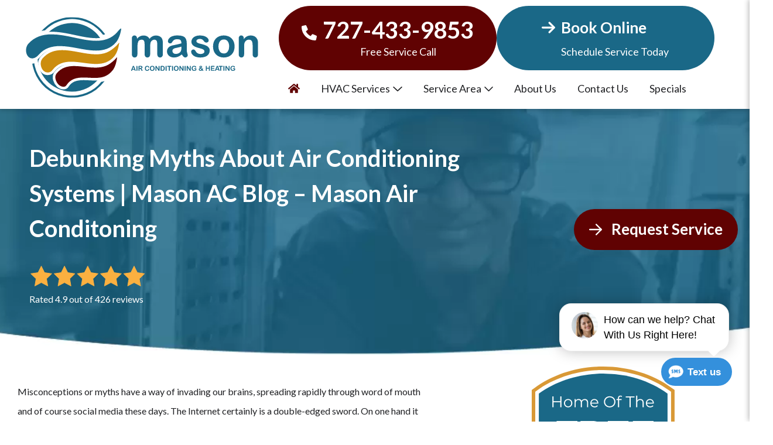

--- FILE ---
content_type: text/html; charset=UTF-8
request_url: https://masonairconditioning.com/debunking-myths-about-air-conditioning-systems-mason-ac-blog/
body_size: 24159
content:
<!DOCTYPE html>
<html lang="en" class="webp">
<head>
<meta content="width=device-width, initial-scale=1" name="viewport">
<meta name='robots' content='index, follow, max-image-preview:large, max-snippet:-1, max-video-preview:-1' />

	<!-- This site is optimized with the Yoast SEO plugin v26.7 - https://yoast.com/wordpress/plugins/seo/ -->
	<title>Debunking Myths About Air Conditioning Systems | Mason AC</title>
	<meta name="description" content="Myths have a way of invading our brains. Read more as we debunk some of the most common heating and cooling myths." />
	<link rel="canonical" href="https://masonairconditioning.com/debunking-myths-about-air-conditioning-systems-mason-ac-blog/" />
	<meta property="og:locale" content="en_US" />
	<meta property="og:type" content="article" />
	<meta property="og:title" content="Debunking Myths About Air Conditioning Systems | Mason AC" />
	<meta property="og:description" content="Myths have a way of invading our brains. Read more as we debunk some of the most common heating and cooling myths." />
	<meta property="og:url" content="https://masonairconditioning.com/debunking-myths-about-air-conditioning-systems-mason-ac-blog/" />
	<meta property="og:site_name" content="Mason Air Conditioning &amp; Heating" />
	<meta property="article:publisher" content="https://www.facebook.com/masonairconditioning/" />
	<meta property="article:published_time" content="2023-03-01T06:50:22+00:00" />
	<meta property="article:modified_time" content="2023-07-23T10:20:57+00:00" />
	<meta property="og:image" content="https://masonairconditioning.com/wp-content/uploads/Blog-Image-1-768x576-1.png" />
	<meta property="og:image:width" content="768" />
	<meta property="og:image:height" content="576" />
	<meta property="og:image:type" content="image/png" />
	<meta name="author" content="hostagent" />
	<meta name="twitter:card" content="summary_large_image" />
	<meta name="twitter:label1" content="Written by" />
	<meta name="twitter:data1" content="hostagent" />
	<meta name="twitter:label2" content="Est. reading time" />
	<meta name="twitter:data2" content="3 minutes" />
	<script type="application/ld+json" class="yoast-schema-graph">{"@context":"https://schema.org","@graph":[{"@type":"Article","@id":"https://masonairconditioning.com/debunking-myths-about-air-conditioning-systems-mason-ac-blog/#article","isPartOf":{"@id":"https://masonairconditioning.com/debunking-myths-about-air-conditioning-systems-mason-ac-blog/"},"author":{"name":"hostagent","@id":"https://masonairconditioning.com/#/schema/person/522eae659407e430e5a32316bc584e93"},"headline":"Debunking Myths About Air Conditioning Systems | Mason AC Blog &#8211; Mason Air Conditoning","datePublished":"2023-03-01T06:50:22+00:00","dateModified":"2023-07-23T10:20:57+00:00","mainEntityOfPage":{"@id":"https://masonairconditioning.com/debunking-myths-about-air-conditioning-systems-mason-ac-blog/"},"wordCount":571,"commentCount":0,"publisher":{"@id":"https://masonairconditioning.com/#organization"},"image":{"@id":"https://masonairconditioning.com/debunking-myths-about-air-conditioning-systems-mason-ac-blog/#primaryimage"},"thumbnailUrl":"https://masonairconditioning.com/wp-content/uploads/Blog-Image-1-768x576-1.png","articleSection":["Tips Advice"],"inLanguage":"en-US","potentialAction":[{"@type":"CommentAction","name":"Comment","target":["https://masonairconditioning.com/debunking-myths-about-air-conditioning-systems-mason-ac-blog/#respond"]}]},{"@type":"WebPage","@id":"https://masonairconditioning.com/debunking-myths-about-air-conditioning-systems-mason-ac-blog/","url":"https://masonairconditioning.com/debunking-myths-about-air-conditioning-systems-mason-ac-blog/","name":"Debunking Myths About Air Conditioning Systems | Mason AC","isPartOf":{"@id":"https://masonairconditioning.com/#website"},"primaryImageOfPage":{"@id":"https://masonairconditioning.com/debunking-myths-about-air-conditioning-systems-mason-ac-blog/#primaryimage"},"image":{"@id":"https://masonairconditioning.com/debunking-myths-about-air-conditioning-systems-mason-ac-blog/#primaryimage"},"thumbnailUrl":"https://masonairconditioning.com/wp-content/uploads/Blog-Image-1-768x576-1.png","datePublished":"2023-03-01T06:50:22+00:00","dateModified":"2023-07-23T10:20:57+00:00","description":"Myths have a way of invading our brains. Read more as we debunk some of the most common heating and cooling myths.","breadcrumb":{"@id":"https://masonairconditioning.com/debunking-myths-about-air-conditioning-systems-mason-ac-blog/#breadcrumb"},"inLanguage":"en-US","potentialAction":[{"@type":"ReadAction","target":["https://masonairconditioning.com/debunking-myths-about-air-conditioning-systems-mason-ac-blog/"]}]},{"@type":"ImageObject","inLanguage":"en-US","@id":"https://masonairconditioning.com/debunking-myths-about-air-conditioning-systems-mason-ac-blog/#primaryimage","url":"https://masonairconditioning.com/wp-content/uploads/Blog-Image-1-768x576-1.png","contentUrl":"https://masonairconditioning.com/wp-content/uploads/Blog-Image-1-768x576-1.png","width":768,"height":576,"caption":"Blog Image 1 768x576 1"},{"@type":"BreadcrumbList","@id":"https://masonairconditioning.com/debunking-myths-about-air-conditioning-systems-mason-ac-blog/#breadcrumb","itemListElement":[{"@type":"ListItem","position":1,"name":"Blog","item":"https://masonairconditioning.com/blog/"},{"@type":"ListItem","position":2,"name":"Debunking Myths About Air Conditioning Systems | Mason AC Blog &#8211; Mason Air Conditoning"}]},{"@type":"WebSite","@id":"https://masonairconditioning.com/#website","url":"https://masonairconditioning.com/","name":"Mason Air Conditioning & Heating","description":"","publisher":{"@id":"https://masonairconditioning.com/#organization"},"alternateName":"Mason Air","potentialAction":[{"@type":"SearchAction","target":{"@type":"EntryPoint","urlTemplate":"https://masonairconditioning.com/?s={search_term_string}"},"query-input":{"@type":"PropertyValueSpecification","valueRequired":true,"valueName":"search_term_string"}}],"inLanguage":"en-US"},{"@type":"LocalBusiness","aggregateRating":{"@type":"AggregateRating","ratingValue":"4.9","reviewCount":426},"name":"Mason Air Conditioning &amp; Heating","priceRange":"$$","mainEntityOfPage":{"@id":"https://masonairconditioning.com/debunking-myths-about-air-conditioning-systems-mason-ac-blog/#webpage"},"sameAs":["#"],"address":"8999 66th Ct, Pinellas Park,<br> FL 33781 Unit 102","telephone":"727-433-9853","email":"webmaster@leadsnearby.com"},{"@type":"Person","@id":"https://masonairconditioning.com/#/schema/person/522eae659407e430e5a32316bc584e93","name":"hostagent","image":{"@type":"ImageObject","inLanguage":"en-US","@id":"https://masonairconditioning.com/#/schema/person/image/","url":"https://secure.gravatar.com/avatar/7639ed6056ac92a89bf7b0da704ff1b693803bcab0a151e1bafe9f8b3fd5029f?s=96&d=mm&r=g","contentUrl":"https://secure.gravatar.com/avatar/7639ed6056ac92a89bf7b0da704ff1b693803bcab0a151e1bafe9f8b3fd5029f?s=96&d=mm&r=g","caption":"hostagent"}}]}</script>
	<!-- / Yoast SEO plugin. -->


<link rel='dns-prefetch' href='//www.googletagmanager.com' />
<link rel="modulepreload" href="https://masonairconditioning.com/wp-content/themes/hypercore/assets/js/wc/wc-utils.js"><link rel="preload" as="font" href="https://masonairconditioning.com/wp-content/themes/hypercore/assets/fonts/OpenSans-Regular.ttf" crossorigin="anonymous"><link rel="alternate" title="oEmbed (JSON)" type="application/json+oembed" href="https://masonairconditioning.com/wp-json/oembed/1.0/embed?url=https%3A%2F%2Fmasonairconditioning.com%2Fdebunking-myths-about-air-conditioning-systems-mason-ac-blog%2F" />
<link rel="alternate" title="oEmbed (XML)" type="text/xml+oembed" href="https://masonairconditioning.com/wp-json/oembed/1.0/embed?url=https%3A%2F%2Fmasonairconditioning.com%2Fdebunking-myths-about-air-conditioning-systems-mason-ac-blog%2F&#038;format=xml" />
		<style>
			.lazyload,
			.lazyloading {
				max-width: 100%;
			}
		</style>
		<style id='wp-img-auto-sizes-contain-inline-css' type='text/css'>
img:is([sizes=auto i],[sizes^="auto," i]){contain-intrinsic-size:3000px 1500px}
/*# sourceURL=wp-img-auto-sizes-contain-inline-css */
</style>
<style id='classic-theme-styles-inline-css' type='text/css'>
/*! This file is auto-generated */
.wp-block-button__link{color:#fff;background-color:#32373c;border-radius:9999px;box-shadow:none;text-decoration:none;padding:calc(.667em + 2px) calc(1.333em + 2px);font-size:1.125em}.wp-block-file__button{background:#32373c;color:#fff;text-decoration:none}
/*# sourceURL=/wp-includes/css/classic-themes.min.css */
</style>
<style id='safe-svg-svg-icon-style-inline-css' type='text/css'>
.safe-svg-cover{text-align:center}.safe-svg-cover .safe-svg-inside{display:inline-block;max-width:100%}.safe-svg-cover svg{fill:currentColor;height:100%;max-height:100%;max-width:100%;width:100%}

/*# sourceURL=https://masonairconditioning.com/wp-content/plugins/safe-svg/dist/safe-svg-block-frontend.css */
</style>
<style id='global-styles-inline-css' type='text/css'>
:root{--wp--preset--aspect-ratio--square: 1;--wp--preset--aspect-ratio--4-3: 4/3;--wp--preset--aspect-ratio--3-4: 3/4;--wp--preset--aspect-ratio--3-2: 3/2;--wp--preset--aspect-ratio--2-3: 2/3;--wp--preset--aspect-ratio--16-9: 16/9;--wp--preset--aspect-ratio--9-16: 9/16;--wp--preset--color--black: #000000;--wp--preset--color--cyan-bluish-gray: #abb8c3;--wp--preset--color--white: #ffffff;--wp--preset--color--pale-pink: #f78da7;--wp--preset--color--vivid-red: #cf2e2e;--wp--preset--color--luminous-vivid-orange: #ff6900;--wp--preset--color--luminous-vivid-amber: #fcb900;--wp--preset--color--light-green-cyan: #7bdcb5;--wp--preset--color--vivid-green-cyan: #00d084;--wp--preset--color--pale-cyan-blue: #8ed1fc;--wp--preset--color--vivid-cyan-blue: #0693e3;--wp--preset--color--vivid-purple: #9b51e0;--wp--preset--gradient--vivid-cyan-blue-to-vivid-purple: linear-gradient(135deg,rgb(6,147,227) 0%,rgb(155,81,224) 100%);--wp--preset--gradient--light-green-cyan-to-vivid-green-cyan: linear-gradient(135deg,rgb(122,220,180) 0%,rgb(0,208,130) 100%);--wp--preset--gradient--luminous-vivid-amber-to-luminous-vivid-orange: linear-gradient(135deg,rgb(252,185,0) 0%,rgb(255,105,0) 100%);--wp--preset--gradient--luminous-vivid-orange-to-vivid-red: linear-gradient(135deg,rgb(255,105,0) 0%,rgb(207,46,46) 100%);--wp--preset--gradient--very-light-gray-to-cyan-bluish-gray: linear-gradient(135deg,rgb(238,238,238) 0%,rgb(169,184,195) 100%);--wp--preset--gradient--cool-to-warm-spectrum: linear-gradient(135deg,rgb(74,234,220) 0%,rgb(151,120,209) 20%,rgb(207,42,186) 40%,rgb(238,44,130) 60%,rgb(251,105,98) 80%,rgb(254,248,76) 100%);--wp--preset--gradient--blush-light-purple: linear-gradient(135deg,rgb(255,206,236) 0%,rgb(152,150,240) 100%);--wp--preset--gradient--blush-bordeaux: linear-gradient(135deg,rgb(254,205,165) 0%,rgb(254,45,45) 50%,rgb(107,0,62) 100%);--wp--preset--gradient--luminous-dusk: linear-gradient(135deg,rgb(255,203,112) 0%,rgb(199,81,192) 50%,rgb(65,88,208) 100%);--wp--preset--gradient--pale-ocean: linear-gradient(135deg,rgb(255,245,203) 0%,rgb(182,227,212) 50%,rgb(51,167,181) 100%);--wp--preset--gradient--electric-grass: linear-gradient(135deg,rgb(202,248,128) 0%,rgb(113,206,126) 100%);--wp--preset--gradient--midnight: linear-gradient(135deg,rgb(2,3,129) 0%,rgb(40,116,252) 100%);--wp--preset--font-size--small: 13px;--wp--preset--font-size--medium: 20px;--wp--preset--font-size--large: 36px;--wp--preset--font-size--x-large: 42px;--wp--preset--spacing--20: 0.44rem;--wp--preset--spacing--30: 0.67rem;--wp--preset--spacing--40: 1rem;--wp--preset--spacing--50: 1.5rem;--wp--preset--spacing--60: 2.25rem;--wp--preset--spacing--70: 3.38rem;--wp--preset--spacing--80: 5.06rem;--wp--preset--shadow--natural: 6px 6px 9px rgba(0, 0, 0, 0.2);--wp--preset--shadow--deep: 12px 12px 50px rgba(0, 0, 0, 0.4);--wp--preset--shadow--sharp: 6px 6px 0px rgba(0, 0, 0, 0.2);--wp--preset--shadow--outlined: 6px 6px 0px -3px rgb(255, 255, 255), 6px 6px rgb(0, 0, 0);--wp--preset--shadow--crisp: 6px 6px 0px rgb(0, 0, 0);}:where(.is-layout-flex){gap: 0.5em;}:where(.is-layout-grid){gap: 0.5em;}body .is-layout-flex{display: flex;}.is-layout-flex{flex-wrap: wrap;align-items: center;}.is-layout-flex > :is(*, div){margin: 0;}body .is-layout-grid{display: grid;}.is-layout-grid > :is(*, div){margin: 0;}:where(.wp-block-columns.is-layout-flex){gap: 2em;}:where(.wp-block-columns.is-layout-grid){gap: 2em;}:where(.wp-block-post-template.is-layout-flex){gap: 1.25em;}:where(.wp-block-post-template.is-layout-grid){gap: 1.25em;}.has-black-color{color: var(--wp--preset--color--black) !important;}.has-cyan-bluish-gray-color{color: var(--wp--preset--color--cyan-bluish-gray) !important;}.has-white-color{color: var(--wp--preset--color--white) !important;}.has-pale-pink-color{color: var(--wp--preset--color--pale-pink) !important;}.has-vivid-red-color{color: var(--wp--preset--color--vivid-red) !important;}.has-luminous-vivid-orange-color{color: var(--wp--preset--color--luminous-vivid-orange) !important;}.has-luminous-vivid-amber-color{color: var(--wp--preset--color--luminous-vivid-amber) !important;}.has-light-green-cyan-color{color: var(--wp--preset--color--light-green-cyan) !important;}.has-vivid-green-cyan-color{color: var(--wp--preset--color--vivid-green-cyan) !important;}.has-pale-cyan-blue-color{color: var(--wp--preset--color--pale-cyan-blue) !important;}.has-vivid-cyan-blue-color{color: var(--wp--preset--color--vivid-cyan-blue) !important;}.has-vivid-purple-color{color: var(--wp--preset--color--vivid-purple) !important;}.has-black-background-color{background-color: var(--wp--preset--color--black) !important;}.has-cyan-bluish-gray-background-color{background-color: var(--wp--preset--color--cyan-bluish-gray) !important;}.has-white-background-color{background-color: var(--wp--preset--color--white) !important;}.has-pale-pink-background-color{background-color: var(--wp--preset--color--pale-pink) !important;}.has-vivid-red-background-color{background-color: var(--wp--preset--color--vivid-red) !important;}.has-luminous-vivid-orange-background-color{background-color: var(--wp--preset--color--luminous-vivid-orange) !important;}.has-luminous-vivid-amber-background-color{background-color: var(--wp--preset--color--luminous-vivid-amber) !important;}.has-light-green-cyan-background-color{background-color: var(--wp--preset--color--light-green-cyan) !important;}.has-vivid-green-cyan-background-color{background-color: var(--wp--preset--color--vivid-green-cyan) !important;}.has-pale-cyan-blue-background-color{background-color: var(--wp--preset--color--pale-cyan-blue) !important;}.has-vivid-cyan-blue-background-color{background-color: var(--wp--preset--color--vivid-cyan-blue) !important;}.has-vivid-purple-background-color{background-color: var(--wp--preset--color--vivid-purple) !important;}.has-black-border-color{border-color: var(--wp--preset--color--black) !important;}.has-cyan-bluish-gray-border-color{border-color: var(--wp--preset--color--cyan-bluish-gray) !important;}.has-white-border-color{border-color: var(--wp--preset--color--white) !important;}.has-pale-pink-border-color{border-color: var(--wp--preset--color--pale-pink) !important;}.has-vivid-red-border-color{border-color: var(--wp--preset--color--vivid-red) !important;}.has-luminous-vivid-orange-border-color{border-color: var(--wp--preset--color--luminous-vivid-orange) !important;}.has-luminous-vivid-amber-border-color{border-color: var(--wp--preset--color--luminous-vivid-amber) !important;}.has-light-green-cyan-border-color{border-color: var(--wp--preset--color--light-green-cyan) !important;}.has-vivid-green-cyan-border-color{border-color: var(--wp--preset--color--vivid-green-cyan) !important;}.has-pale-cyan-blue-border-color{border-color: var(--wp--preset--color--pale-cyan-blue) !important;}.has-vivid-cyan-blue-border-color{border-color: var(--wp--preset--color--vivid-cyan-blue) !important;}.has-vivid-purple-border-color{border-color: var(--wp--preset--color--vivid-purple) !important;}.has-vivid-cyan-blue-to-vivid-purple-gradient-background{background: var(--wp--preset--gradient--vivid-cyan-blue-to-vivid-purple) !important;}.has-light-green-cyan-to-vivid-green-cyan-gradient-background{background: var(--wp--preset--gradient--light-green-cyan-to-vivid-green-cyan) !important;}.has-luminous-vivid-amber-to-luminous-vivid-orange-gradient-background{background: var(--wp--preset--gradient--luminous-vivid-amber-to-luminous-vivid-orange) !important;}.has-luminous-vivid-orange-to-vivid-red-gradient-background{background: var(--wp--preset--gradient--luminous-vivid-orange-to-vivid-red) !important;}.has-very-light-gray-to-cyan-bluish-gray-gradient-background{background: var(--wp--preset--gradient--very-light-gray-to-cyan-bluish-gray) !important;}.has-cool-to-warm-spectrum-gradient-background{background: var(--wp--preset--gradient--cool-to-warm-spectrum) !important;}.has-blush-light-purple-gradient-background{background: var(--wp--preset--gradient--blush-light-purple) !important;}.has-blush-bordeaux-gradient-background{background: var(--wp--preset--gradient--blush-bordeaux) !important;}.has-luminous-dusk-gradient-background{background: var(--wp--preset--gradient--luminous-dusk) !important;}.has-pale-ocean-gradient-background{background: var(--wp--preset--gradient--pale-ocean) !important;}.has-electric-grass-gradient-background{background: var(--wp--preset--gradient--electric-grass) !important;}.has-midnight-gradient-background{background: var(--wp--preset--gradient--midnight) !important;}.has-small-font-size{font-size: var(--wp--preset--font-size--small) !important;}.has-medium-font-size{font-size: var(--wp--preset--font-size--medium) !important;}.has-large-font-size{font-size: var(--wp--preset--font-size--large) !important;}.has-x-large-font-size{font-size: var(--wp--preset--font-size--x-large) !important;}
:where(.wp-block-post-template.is-layout-flex){gap: 1.25em;}:where(.wp-block-post-template.is-layout-grid){gap: 1.25em;}
:where(.wp-block-term-template.is-layout-flex){gap: 1.25em;}:where(.wp-block-term-template.is-layout-grid){gap: 1.25em;}
:where(.wp-block-columns.is-layout-flex){gap: 2em;}:where(.wp-block-columns.is-layout-grid){gap: 2em;}
:root :where(.wp-block-pullquote){font-size: 1.5em;line-height: 1.6;}
/*# sourceURL=global-styles-inline-css */
</style>
<link rel='stylesheet' id='clipit-styles-css' href='https://masonairconditioning.com/wp-content/plugins/clipit-coupons/lib/inc/css/clipit-styles.css?ver=6.9' type='text/css' media='all' />
<link rel='stylesheet' id='clipit-gbp-styles-css' href='https://masonairconditioning.com/wp-content/plugins/clipit-coupons/lib/inc/css/clipit-gbp-styles.css?ver=6.9' type='text/css' media='all' />
<link rel='stylesheet' id='v8-styles-css' href='https://masonairconditioning.com/wp-content/plugins/lnb-v8-scheduler//dist/css/style.min.css?ver=6.9' type='text/css' media='all' />
<link rel='stylesheet' id='siteorigin-panels-front-css' href='https://masonairconditioning.com/wp-content/plugins/siteorigin-panels/css/front-flex.min.css?ver=2.33.5' type='text/css' media='all' />
<link rel='stylesheet' id='sow-image-default-8b5b6f678277-1141-css' href='https://masonairconditioning.com/wp-content/uploads/siteorigin-widgets/sow-image-default-8b5b6f678277-1141.css?ver=6.9' type='text/css' media='all' />
<link rel='stylesheet' id='grw-public-main-css-css' href='https://masonairconditioning.com/wp-content/plugins/widget-google-reviews/assets/css/public-main.css?ver=6.9.2' type='text/css' media='all' />
<link rel='stylesheet' id='hypercore-css' href='https://masonairconditioning.com/wp-content/themes/hypercore/style.min.css?ver=1768224265' type='text/css' media='all' />
<link rel='stylesheet' id='hypercore-child-css' href='https://masonairconditioning.com/wp-content/themes/hypercore-child/src/scss/style.min.css?ver=1768224265' type='text/css' media='' />
<link rel='stylesheet' id='hypercore-child-custom-css' href='https://masonairconditioning.com/wp-content/themes/hypercore-child/src/scss/custom.css?ver=1768224265' type='text/css' media='' />
<script type="text/javascript" src="https://masonairconditioning.com/wp-includes/js/jquery/jquery.min.js?ver=3.7.1" id="jquery-core-js"></script>
<script type="text/javascript" src="https://masonairconditioning.com/wp-includes/js/jquery/jquery-migrate.min.js?ver=3.4.1" id="jquery-migrate-js"></script>
<script type="text/javascript" src="https://masonairconditioning.com/wp-includes/js/tinymce/tinymce.min.js?ver=49110-20250317" id="wp-tinymce-root-js"></script>
<script type="text/javascript" src="https://masonairconditioning.com/wp-includes/js/tinymce/plugins/compat3x/plugin.min.js?ver=49110-20250317" id="wp-tinymce-js"></script>
<script type="text/javascript" id="dni-data-js-extra">
/* <![CDATA[ */
var dniData = {"1":{"class":"phone-num","phone-number":"(727) 279-0039","source-select":"custom","custom-referrer":"ppc"},"2":{"class":"phone-num","phone-number":"(727) 279-0039","source-select":"ppc"},"3":{"class":"phone-num","phone-number":"727-616-0062","source-select":"www.google.com"},"4":{"class":"phone-num","phone-number":"727-616-0064","source-select":"custom","custom-referrer":"GBP"},"5":{"class":"phone-num","phone-number":"727-616-0059","source-select":"www.facebook.com"},"6":{"class":"phone-num","phone-number":"727-616-0058","source-select":"custom","custom-referrer":"social_organic"},"7":{"class":"phone-num","phone-number":"727-234-8262","source-select":"ma"},"8":{"class":"phone-num","phone-number":"727-373-6480","source-select":"ppc"},"9":{"class":"phone-num","phone-number":"727-373-6480","source-select":"custom","custom-referrer":"GLSA"}};
//# sourceURL=dni-data-js-extra
/* ]]> */
</script>
<script type="text/javascript" defer="defer" src="https://masonairconditioning.com/wp-content/plugins/widget-google-reviews/assets/js/public-main.js?ver=6.9.2" id="grw-public-main-js-js"></script>
<script type="module" defer="defer" async="async" src="https://masonairconditioning.com/wp-content/themes/hypercore/assets/js/wc/button.wc.js?ver=1768224265" id="wc-hyper-button-js"></script>
<script type="module" defer="defer" async="async" src="https://masonairconditioning.com/wp-content/themes/hypercore/assets/js/wc/fa-icon.wc.js?ver=1768224265" id="wc-fa-icon-js"></script>

<!-- Google tag (gtag.js) snippet added by Site Kit -->
<!-- Google Analytics snippet added by Site Kit -->
<script type="text/javascript" src="https://www.googletagmanager.com/gtag/js?id=GT-PZSN5D5G" id="google_gtagjs-js" async></script>
<script type="text/javascript" id="google_gtagjs-js-after">
/* <![CDATA[ */
window.dataLayer = window.dataLayer || [];function gtag(){dataLayer.push(arguments);}
gtag("set","linker",{"domains":["masonairconditioning.com"]});
gtag("js", new Date());
gtag("set", "developer_id.dZTNiMT", true);
gtag("config", "GT-PZSN5D5G");
 window._googlesitekit = window._googlesitekit || {}; window._googlesitekit.throttledEvents = []; window._googlesitekit.gtagEvent = (name, data) => { var key = JSON.stringify( { name, data } ); if ( !! window._googlesitekit.throttledEvents[ key ] ) { return; } window._googlesitekit.throttledEvents[ key ] = true; setTimeout( () => { delete window._googlesitekit.throttledEvents[ key ]; }, 5 ); gtag( "event", name, { ...data, event_source: "site-kit" } ); }; 
//# sourceURL=google_gtagjs-js-after
/* ]]> */
</script>
<link rel="https://api.w.org/" href="https://masonairconditioning.com/wp-json/" /><link rel="alternate" title="JSON" type="application/json" href="https://masonairconditioning.com/wp-json/wp/v2/posts/1141" /><link rel="EditURI" type="application/rsd+xml" title="RSD" href="https://masonairconditioning.com/xmlrpc.php?rsd" />
<link rel='shortlink' href='https://masonairconditioning.com/?p=1141' />
<meta name="generator" content="Site Kit by Google 1.170.0" /><!-- Google Tag Manager -->
<script>(function(w,d,s,l,i){w[l]=w[l]||[];w[l].push({'gtm.start':
new Date().getTime(),event:'gtm.js'});var f=d.getElementsByTagName(s)[0],
j=d.createElement(s),dl=l!='dataLayer'?'&l='+l:'';j.async=true;j.src=
'https://www.googletagmanager.com/gtm.js?id='+i+dl;f.parentNode.insertBefore(j,f);
})(window,document,'script','dataLayer','GTM-WZJSM7GQ');</script>
<!-- End Google Tag Manager -->			<!-- DO NOT COPY THIS SNIPPET! Start of Page Analytics Tracking for HubSpot WordPress plugin v11.3.37-->
			<script class="hsq-set-content-id" data-content-id="blog-post">
				var _hsq = _hsq || [];
				_hsq.push(["setContentType", "blog-post"]);
			</script>
			<!-- DO NOT COPY THIS SNIPPET! End of Page Analytics Tracking for HubSpot WordPress plugin -->
					<script>
			document.documentElement.className = document.documentElement.className.replace('no-js', 'js');
		</script>
				<style>
			.no-js img.lazyload {
				display: none;
			}

			figure.wp-block-image img.lazyloading {
				min-width: 150px;
			}

			.lazyload,
			.lazyloading {
				--smush-placeholder-width: 100px;
				--smush-placeholder-aspect-ratio: 1/1;
				width: var(--smush-image-width, var(--smush-placeholder-width)) !important;
				aspect-ratio: var(--smush-image-aspect-ratio, var(--smush-placeholder-aspect-ratio)) !important;
			}

						.lazyload, .lazyloading {
				opacity: 0;
			}

			.lazyloaded {
				opacity: 1;
				transition: opacity 400ms;
				transition-delay: 0ms;
			}

					</style>
		<script type="text/javascript">
var wpRest = {
  "siteUrl": "https://masonairconditioning.com",
  "apiUrl": "https://masonairconditioning.com/wp-json"
};
</script>

    <!-- Global site tag (gtag.js) - Google Analytics -->
    <script async src="https://www.googletagmanager.com/gtag/js?id=G-QN2BHCDEPZ"></script>
    <script>
    window.dataLayer = window.dataLayer || [];
    function gtag(){dataLayer.push(arguments);}
    gtag('js', new Date());

        gtag('config', 'G-QN2BHCDEPZ');
            gtag('config', 'AW-16650551607');
        </script>

    <meta name="generator" content="Elementor 3.34.1; features: additional_custom_breakpoints; settings: css_print_method-external, google_font-enabled, font_display-swap">
			<style>
				.e-con.e-parent:nth-of-type(n+4):not(.e-lazyloaded):not(.e-no-lazyload),
				.e-con.e-parent:nth-of-type(n+4):not(.e-lazyloaded):not(.e-no-lazyload) * {
					background-image: none !important;
				}
				@media screen and (max-height: 1024px) {
					.e-con.e-parent:nth-of-type(n+3):not(.e-lazyloaded):not(.e-no-lazyload),
					.e-con.e-parent:nth-of-type(n+3):not(.e-lazyloaded):not(.e-no-lazyload) * {
						background-image: none !important;
					}
				}
				@media screen and (max-height: 640px) {
					.e-con.e-parent:nth-of-type(n+2):not(.e-lazyloaded):not(.e-no-lazyload),
					.e-con.e-parent:nth-of-type(n+2):not(.e-lazyloaded):not(.e-no-lazyload) * {
						background-image: none !important;
					}
				}
			</style>
			<style media="all" id="siteorigin-panels-layouts-head">/* Layout 1141 */ #pgc-1141-0-0 { width:100%;width:calc(100% - ( 0 * 30px ) ) } #pl-1141 .so-panel { margin-bottom:30px } #pl-1141 .so-panel:last-of-type { margin-bottom:0px } @media (max-width:780px){ #pg-1141-0.panel-no-style, #pg-1141-0.panel-has-style > .panel-row-style, #pg-1141-0 { -webkit-flex-direction:column;-ms-flex-direction:column;flex-direction:column } #pg-1141-0 > .panel-grid-cell , #pg-1141-0 > .panel-row-style > .panel-grid-cell { width:100%;margin-right:0 } #pl-1141 .panel-grid-cell { padding:0 } #pl-1141 .panel-grid .panel-grid-cell-empty { display:none } #pl-1141 .panel-grid .panel-grid-cell-mobile-last { margin-bottom:0px }  } </style><link rel="icon" href="https://masonairconditioning.com/wp-content/uploads/mason-waves-icon-150x150.png" sizes="32x32" />
<link rel="icon" href="https://masonairconditioning.com/wp-content/uploads/mason-waves-icon.png" sizes="192x192" />
<link rel="apple-touch-icon" href="https://masonairconditioning.com/wp-content/uploads/mason-waves-icon.png" />
<meta name="msapplication-TileImage" content="https://masonairconditioning.com/wp-content/uploads/mason-waves-icon.png" />
		<style type="text/css" id="wp-custom-css">
			.lnbTitleBar1__content .lnbReviewsWidget{
	  text-align: left !important;
    padding: 1rem 0 !important;
}

.lnbTitleBar1__content .lnbReviewsWidget__stars{
	margin: 1rem 0;
}

.lnbTitleBar1__content .lnbReviewsWidget__title,.lnbTitleBar1__content .lnbReviewsWidget__data{
	color:#ffffff !important;
}

.lnbHeaderTwoBlock__block-text--bold{
	cursor:pointer;
}

.lnbReviewsWidget__title{
	display:none !important;
}

.lnbCTACenterBox__container-contacts--num a{
	  font-size: 43px;
    line-height: 40px;
}

.lnbSidebarSlogan-num div{
	font-size: 40px;
  line-height: 37px;
}

@media (min-width: 1025px) and (max-width: 1580px) { 
	.lnbShiftyBoxes__boxes{
		    grid-gap: 19px 16px;
	}
}

.hyp-city-page-list__item::before{
	display:none;
}

.lnbMobileHeaderRect{
	position:unset;
}

/* Mobile Sticky Bar */

.lnbMobileStickyBar {
  /* display: grid; */
	display:none !important;
  grid-template-columns: repeat(4, 1fr);
  padding: 1em 0;
  background-color: #1a6887;
}
.lnbMobileStickyBar__link {
  display: flex;
  flex-direction: column;
  justify-content: stretch;
  align-items: center;
  padding: 0 1rem;
}
.lnbMobileStickyBar__link fa-icon {
  min-height: 24px;
  color: #cc8d0e;
  font-size: 1.5em;
  margin-bottom: 1rem;
}
.lnbMobileStickyBar__link span {
  font-style: normal;
  font-variant: normal;
  font-weight: bold;
  font-size: 11px;
  line-height: 13px;
  font-family: "Lato", sans-serif;
  letter-spacing: 0px;
  color: #ffffff;
  text-align: center;
}

.hypercore-button-finance .hypercore-button--accent {
	background: #600202;
	border-radius: 35px;
	margin-left: 8px;
	width: 280px;
  height: 70px;
	padding: 0;
  font-size: 22px;
  line-height: 23px;
	font-weight: 700;
}

.hypercore-button-finance .hypercore-button--accent:hover {
  background: #d99936 0% 0% no-repeat padding-box;
  -webkit-box-shadow: 0 0 0 10px rgba(204,141,14,.2) !important;
  box-shadow: 0 0 0 10px rgba(204,141,14,.2) !important;
}

@media only screen and (min-width: 781px) {
	.lnbredYellowAccent{
		min-height: 180px;
	}
  .lnbMobileStickyBar {
    display: none !important;
  }
}

@media screen and (max-width:790px) {
		.lnbredYellowAccent {
			min-height: 100px;
			background-size: cover;
			background-position: center;
	}
	
	.lnbMobileHeaderRect__img {display:none !important;}
	
	.lnbMobileHeaderRect__content-logo {width:50% !important;}
	
	.lnbCTACenterBox__container-contacts div:first-child, .lnbSidebarSlogan-num div {font-size:18px !important;}
}

.lnbMobileStickyBarMenu{
	display:none;
}

.lnbMobileStickyBarMenu.sticky{
	display:block;
	position: sticky;
  top: 0;
  z-index: 999;
}

div.nn-review-inner-cont, div.nn-samap-inner-cont {
	line-height:2em;
    font-weight: 500 !important;
    font-size: 1em !important
}


section.lnbBadgeSection {
    width: 100%;
    padding: 20px 0;
}

.lnbBadgeSection-container {
    display: flex;
    max-width: 1200px;
    width: 100%;
    margin: 0 auto;
    flex-direction: row;
    justify-content: center;
    align-items: center;
	  gap: 30px
}

@media screen and (max-width:790px) {
.lnbBadgeSection-container {
    flex-direction: column;
}
}

.hyperSlideOutNav__item fa-icon[icon=chevron-down]{
	display: inline-block;
}
.virtualOptions {
    display: grid;
    grid-template-columns: 1fr;
    grid-gap: 1em
}

.virtualOptions__heading {
    font-size: 1.2em;
    text-align: center;
    padding: 1em;
    display: block;
    max-width: 270px;
    margin: 0 auto
}

.virtualOptions__option {
    background-color: #fafafa;
    border: 1px solid #ccc;
    border-radius: 5px;
    box-shadow: 0 3px 6px rgba(0,0,0,.1607843137)
}

.virtualOptions__instructions {
    padding: 1em 1em 2em;
    text-align: center;
    display: block
}

.virtualOptions .priceBox {
    display: block;
    background: #fff;
    margin: 0 1em 1em;
    padding: 2em 1em 1em;
    display: flex;
    align-items: center;
    justify-content: center;
    min-height: 8em
}

.virtualOptions .priceBox__row {
    display: flex;
    align-items: flex-start;
    justify-content: center
}

.virtualOptions .priceBox__dollarSign {
    font-size: 2em;
    line-height: 0;
    position: relative;
    top: -.25em;
    margin-right: .1em
}

.virtualOptions .priceBox__greenText {
    color: #48bb5a;
    font-size: 5em;
    line-height: .6;
    margin-bottom: .2em
}

.virtualOptions .priceBox__greenText--cents {
    font-size: 2.36em
}

.virtualOptions .priceBox__finePrint {
    font-size: .8em;
    text-align: center;
    display: block
}

.lnbCollapsible__button {
    background-color: #fafafa;
    color: #444;
    cursor: pointer;
    padding: 18px;
    width: 100%;
    border: none;
    text-align: left;
    outline: 0;
    font-size: 15px;
    transition: .4s;
    text-align: center;
}

.lnbCollapsible__content {
    padding: 0 18px;
    max-height: 0;
    overflow: hidden;
    transition: max-height .2s ease-out;
}

.virtualOptions .lnbCollapsible__button {
    border-radius: 0 0 5px 5px
}

.virtualOptions .lnbCollapsible__button.active {
    border-radius: 0
}

@media screen and (max-width: 700px) {
    .virtualOptions {
        grid-template-columns:1fr
    }
}

.virtualProcess {
    background-color: #fafafa;
    border: 1px solid #ccc;
    border-radius: 5px;
    box-shadow: 0 3px 6px rgba(0,0,0,.1607843137);
    padding: 1em 0
}

.virtualProcess h3 {
    padding: 0 1em 1em;
    text-align: center
}

.virtualProcess__grid {
    display: grid;
    grid-template-columns: 1fr 1fr 1fr 1fr 1fr
}

.virtualProcess__step {
    text-align: center;
    position: relative
}

.virtualProcess__step fa-icon {
    font-size: 2em;
    width: 2em;
    height: 2em;
    border: 2px solid #f05c2e;
    border-radius: 100%;
    display: flex;
    align-items: center;
    justify-content: center;
    padding: .3em;
    color: #f05c2e;
    margin: 0 auto .25em;
    position: relative;
    z-index: 9;
    background: #fafafa
}

.virtualProcess__step .display-block {
    padding: 0 1em;
    font-size: .9em
}

.virtualProcess__step:before {
    content: "";
    position: absolute;
    top: calc(2em - 1px);
    left: 0;
    width: 100%;
    height: 2px;
    background: #48bb5a
}

@media screen and (max-width: 650px) {
    .virtualProcess {
        padding-bottom:2em
    }

    .virtualProcess__grid {
        grid-template-columns: 1fr;
        grid-gap: 2em
    }

    .virtualProcess__step:before {
        display: none
    }
}

.lnbAboutIconImg .mach-one-img{
	width: 296px;
	height: 296px;
	object-fit: contain;
}
ul.nnp-tc-lst {
    margin: 0;
    padding-left: 0;
}
li.nnp-tc-lst-itm:before {
    display: none;
}
.pro-floating-chat{
	right: 30px !important;
}
@media (max-width: 657.98px){
	#pro-floating-chat {
    max-width: 330px !important;
}
}

.finacing a.hypercore-button.lnb-radiate.lnb-hover-wobble.large-button{
	    background: #600202 0% 0% no-repeat padding-box !important;
}

.finacing a.hypercore-button.lnb-radiate.lnb-hover-wobble.large-button:hover{
	background: #d99936 0% 0% no-repeat padding-box !important;
}

.lnbTwoColLinkList__heading a{
	color: #202124;
}

.clipit-coupon {max-width:100% !important;}
.clipit-coupon__expiration, .clipit-coupon__button {display:none !important;}

/* .lnbMobileHeaderRect__img {display:none !important;}

.lnbMobileStickyBar {
        display: none !important;
    }

*/

#gform_wrapper_2 .ginput_container_consent {
  display: flex !important;
	flex: flex-start !important;
	gap: 10px !important;
}

#gform_wrapper_2 .gfield_label {
	font-weight: bold !important;
}		</style>
		<noscript><style>.lnbFade > * {opacity: 1 !important;transform: translate(0,0) !important;}</style></noscript>
</head>
<body class="wp-singular post-template-default single single-post postid-1141 single-format-standard wp-custom-logo wp-theme-hypercore wp-child-theme-hypercore-child siteorigin-panels siteorigin-panels-before-js elementor-default elementor-kit-2579" style="--theme-primary:#600202;--theme-secondary:#1a6887;--theme-accent:#600202;--theme-accent-action:#1a6887">
<div class="lnbMobileStickyBarMenu">
    <div class="lnbMobileStickyBar">
        <a class="lnbMobileStickyBar__link" href="https://masonairconditioning.com/about-us/">
            <fa-icon icon="users" family="solid"></fa-icon>
            <span>About Us</span>
        </a>
        <a class="lnbMobileStickyBar__link phone-num" href="tel:727-433-9853">
            <fa-icon icon="phone" family="solid"></fa-icon>
            <span>Call now</span>
        </a>
        <a class="lnbMobileStickyBar__link v8-modal-open" onclick="v8ModalOpen()">
            <fa-icon icon="calendar" family="solid"></fa-icon>
            <span>Request Service</span>
        </a>
        <a class="lnbMobileStickyBar__link" href="https://masonairconditioning.com/financing/">
            <fa-icon icon="dollar-sign" family="solid"></fa-icon>
            <span>Finacing</span>
        </a>
    </div>
</div>
<header id="header">
        <div class="lnbHeaderTwoBlock">
        <div class="lnbHeaderTwoBlock__grid">
            <a class="logo-link" href="https://masonairconditioning.com/"><img loading="lazy" width="502" height="166" class="hyper-lazyload logo logo--general" loading="lazy" sizes="(max-width: 502px) 100vw, 502px" data-lazy-src="https://masonairconditioning.com/wp-content/uploads/mason-air-conditioning-logo.svg" data-srcset="" alt="Mason Air Conditioning &amp; Heating"></a>            <div class="lnbHeaderTwoBlock__content">
                <div class="lnbHeaderTwoBlock__content-blocks">
                    <div class="lnbHeaderTwoBlock__block lnbHeaderTwoBlock__block--phone">
                        <div class="unflex">
                            <div>
                                <fa-icon icon="phone" family="solid" class="easybooking"></fa-icon>
                            </div>
                            <div>
                                        <a class="phone-num" href="tel:7274339853">727-433-9853</a>
                                        <span class="lnbHeaderTwoBlock__block-text">Free Service Call</span>
                            </div>
                        </div>
                    </div>
                    <div class="lnbHeaderTwoBlock__block lnbHeaderTwoBlock__block--easybooking">
                        <div class="unflex">
                            <div>
                                <fa-icon icon="arrow-right" family="solid" class="easybooking"></fa-icon>
                            </div>
                            <div>
                                <a class="lnbHeaderTwoBlock__block-text--bold v8-modal-open" onclick="v8ModalOpen()">
                                    Book Online
                                </a>
                                <span class="lnbHeaderTwoBlock__block-text">Schedule Service Today</span>
                            </div>
                        </div>
                    </div>
                    <div style="display:none;">
                        <a is="hypercore-button" class="hypercore-button v8-modal-open " onclick="v8ModalOpen()"
  style="cursor: pointer;" tabindex="0" role="button" onkeypress="this.click()">Request Service</a>

                    </div>
                </div>
                <nav class="nav nav--main" aria-label="Main Navigation" role="navigation">
                    <ul id="menu-main-menu" class="nav__menu"><li id="menu-item-775" class="menu-item menu-item-type-post_type menu-item-object-page menu-item-home menu-item-775"><a href="https://masonairconditioning.com/"><fa-icon icon="home" family="solid"></fa-icon></a></li>
<li id="menu-item-922" class="menu-item menu-item-type-post_type menu-item-object-page menu-item-has-children menu-item-922"><a href="https://masonairconditioning.com/residential-hvac/">HVAC Services<fa-icon icon="chevron-down" family="regular"></fa-icon></a>
<ul class="sub-menu">
	<li id="menu-item-996" class="menu-item menu-item-type-post_type menu-item-object-page menu-item-has-children menu-item-996"><a href="https://masonairconditioning.com/cooling/">Cooling</a>
	<ul class="sub-menu">
		<li id="menu-item-1790" class="menu-item menu-item-type-post_type menu-item-object-page menu-item-1790"><a href="https://masonairconditioning.com/air-conditioner-repair/">Air Conditioner Repair</a></li>
		<li id="menu-item-1791" class="menu-item menu-item-type-post_type menu-item-object-page menu-item-1791"><a href="https://masonairconditioning.com/air-conditioner-replacement/">Air Conditioner Replacement</a></li>
	</ul>
</li>
	<li id="menu-item-997" class="menu-item menu-item-type-post_type menu-item-object-page menu-item-has-children menu-item-997"><a href="https://masonairconditioning.com/heating/">Heating</a>
	<ul class="sub-menu">
		<li id="menu-item-1792" class="menu-item menu-item-type-post_type menu-item-object-page menu-item-1792"><a href="https://masonairconditioning.com/heating-repair-in-clearwater-fl/">Furnace Repair</a></li>
		<li id="menu-item-1793" class="menu-item menu-item-type-post_type menu-item-object-page menu-item-1793"><a href="https://masonairconditioning.com/heating-replacement-in-clearwater-fl/">Heating Installation</a></li>
	</ul>
</li>
	<li id="menu-item-1820" class="menu-item menu-item-type-post_type menu-item-object-page menu-item-1820"><a href="https://masonairconditioning.com/heat-pumps/">Heat Pumps</a></li>
	<li id="menu-item-998" class="menu-item menu-item-type-post_type menu-item-object-page menu-item-has-children menu-item-998"><a href="https://masonairconditioning.com/indoor-air-quality/">Indoor Air Quality</a>
	<ul class="sub-menu">
		<li id="menu-item-1663" class="menu-item menu-item-type-post_type menu-item-object-page menu-item-1663"><a href="https://masonairconditioning.com/hepa-filters/">HEPA Filters</a></li>
		<li id="menu-item-1747" class="menu-item menu-item-type-post_type menu-item-object-page menu-item-1747"><a href="https://masonairconditioning.com/air-scrubbers/">Air Scrubbers</a></li>
	</ul>
</li>
	<li id="menu-item-1658" class="menu-item menu-item-type-post_type menu-item-object-page menu-item-1658"><a href="https://masonairconditioning.com/blown-in-insulation/">Blown-In Insulation</a></li>
	<li id="menu-item-1699" class="menu-item menu-item-type-post_type menu-item-object-page menu-item-1699"><a href="https://masonairconditioning.com/programmable-thermostats/">Programmable Thermostats</a></li>
	<li id="menu-item-995" class="menu-item menu-item-type-post_type menu-item-object-page menu-item-995"><a href="https://masonairconditioning.com/mason-comfort-membership/">MACH Maintenance</a></li>
	<li id="menu-item-1568" class="menu-item menu-item-type-post_type menu-item-object-page menu-item-1568"><a href="https://masonairconditioning.com/hvac-services-for-property-management-near-clearwater-fl/">HVAC for Property Managers</a></li>
</ul>
</li>
<li id="menu-item-923" class="menu-item menu-item-type-post_type menu-item-object-page menu-item-has-children menu-item-923"><a href="https://masonairconditioning.com/service-area/">Service Area<fa-icon icon="chevron-down" family="regular"></fa-icon></a>
<ul class="sub-menu">
	<li id="menu-item-1001" class="menu-item menu-item-type-post_type menu-item-object-page menu-item-1001"><a href="https://masonairconditioning.com/service-area/ac-repair-clearwater-fl/">Clearwater, FL</a></li>
	<li id="menu-item-1002" class="menu-item menu-item-type-post_type menu-item-object-page menu-item-1002"><a href="https://masonairconditioning.com/service-area/ac-repair-st-petersburg-fl/">St. Petersburg, FL</a></li>
	<li id="menu-item-1003" class="menu-item menu-item-type-post_type menu-item-object-page menu-item-1003"><a href="https://masonairconditioning.com/service-area/ac-repair-tampa-fl/">Tampa, FL</a></li>
	<li id="menu-item-999" class="menu-item menu-item-type-post_type menu-item-object-page menu-item-999"><a href="https://masonairconditioning.com/service-area/ac-repair-bradenton-fl/">Bradenton, FL</a></li>
	<li id="menu-item-1000" class="menu-item menu-item-type-post_type menu-item-object-page menu-item-1000"><a href="https://masonairconditioning.com/service-area/ac-repair-brandon-fl/">Brandon, FL</a></li>
</ul>
</li>
<li id="menu-item-924" class="menu-item menu-item-type-post_type menu-item-object-page menu-item-has-children menu-item-924"><a href="https://masonairconditioning.com/about-us/">About Us</a>
<ul class="sub-menu">
	<li id="menu-item-1005" class="menu-item menu-item-type-post_type menu-item-object-page menu-item-1005"><a href="https://masonairconditioning.com/careers/">Careers</a></li>
	<li id="menu-item-1004" class="menu-item menu-item-type-post_type menu-item-object-page current_page_parent menu-item-1004"><a href="https://masonairconditioning.com/blog/">Blog</a></li>
</ul>
</li>
<li id="menu-item-926" class="menu-item menu-item-type-post_type menu-item-object-page menu-item-has-children menu-item-926"><a href="https://masonairconditioning.com/contact-us/">Contact Us</a>
<ul class="sub-menu">
	<li id="menu-item-925" class="menu-item menu-item-type-post_type menu-item-object-page menu-item-925"><a href="https://masonairconditioning.com/financing/">Financing</a></li>
	<li id="menu-item-2790" class="menu-item menu-item-type-post_type menu-item-object-page menu-item-2790"><a href="https://masonairconditioning.com/mason-comfort-membership/">Mason Comfort Membership</a></li>
</ul>
</li>
<li id="menu-item-2720" class="menu-item menu-item-type-post_type menu-item-object-page menu-item-2720"><a href="https://masonairconditioning.com/specials/">Specials</a></li>
</ul>                </nav>
            </div>
        </div>
    </div>
    </header>
    <section class="lnbMobileHeaderRect">
        <div class="lnbMobileHeaderRect__grid">
            <div class="lnbMobileHeaderRect__content">
                <div class="lnbMobileHeaderRect__subcontent">
                    <div class="lnbMobileHeaderRect__content-logo">
                        <a class="logo-link" href="https://masonairconditioning.com/"><img loading="lazy" width="502" height="166" class="hyper-lazyload logo logo--header" loading="lazy" sizes="(max-width: 502px) 100vw, 502px" data-lazy-src="https://masonairconditioning.com/wp-content/uploads/mason-air-conditioning-logo.svg" data-srcset="" alt="Mason Air Conditioning &amp; Heating"></a>                    </div>
                    <div class="lnbMobileHeaderRect__img">
                                <a class="phone-num" href="tel:7274339853">727-433-9853</a>
                            </div>
                </div>
            </div>
            <div class="lnbMobileHeaderRect__menu">
                    <span id="hypercore-toggle" class="hypercore-toggle-bars">
        <span></span>
        <fa-icon icon="bars"></fa-icon>
    </span>

                </div>
        </div>
    </section>
    <section class="lnbTitleBar1 hyper-lazyload-bg" data-bg-image="https://masonairconditioning.com/wp-content/uploads/titlebarimg.jpg">
        <div class="lnbTitleBar1--wrap">
            <div class="lnbTitleBar1__content">
                                   <h1>    Debunking Myths About Air Conditioning Systems | Mason AC Blog &#8211; Mason Air Conditoning</h1>
                
<div class="lnbReviewsWidget lnbReviewsWidget--block"   style="--accent-color:#000;--stars-color:#FBB040;" >
    <h3 class="lnbReviewsWidget__title">Mason Air Conditioning &amp; Heating</h3>
    <svg class="lnbReviewsWidget__stars" id="lnb-review-widget-stars" xmlns="http://www.w3.org/2000/svg" viewBox="0 0 200 35" width="200" height="35">
    <style type="text/css">.lnbReviewsWidget__stars path{fill:#faab5b;stroke:#faab5b;stroke-width:1}</style>
    <defs>
        <linearGradient id="grad1" x1="0%" y1="0%" x2="100%" y2="0%">
            <stop offset="0%" style="stop-color:rgb(255,255,0);stop-opacity:1" />
            <stop offset="100%" style="stop-color:rgb(255,0,0);stop-opacity:1" />
        </linearGradient>
    </defs>
    <path d="M20.5.4L26 11.6l12.4 1.8-9 8.7 2.2 12.3-11.1-5.8-11 5.8 2.1-12.3-9-8.7L15 11.6zM60.1.4l5.6 11.2L78 13.4l-8.9 8.7 2.1 12.3-11.1-5.8-11 5.8 2.1-12.3-8.9-8.7 12.3-1.8zM99.8.4l5.5 11.2 12.3 1.8-8.9 8.7 2.1 12.3-11-5.8-11.1 5.8 2.1-12.3-8.9-8.7 12.3-1.8zM139.4.4l5.5 11.2 12.4 1.8-9 8.7 2.1 12.3-11-5.8-11.1 5.8 2.1-12.3-8.9-8.7 12.4-1.8zM179 .4l5.5 11.2 12.4 1.8-9 8.7 2.2 12.3-11.1-5.8-11 5.8 2.1-12.3-9-8.7 12.4-1.8z"/>
</svg>    <span class="lnbReviewsWidget__data">Rated 4.9 out of 426 reviews</span>
  </div>

            </div>
			<div class="lnbTitleBar1--wrapcontent">
				<div class="lnbTitleBar1--wrapcontent--button">
					<a is="hypercore-button" class="hypercore-button lnb-hover-wobble lnb-radiate large-button v8-modal-open" onclick="v8ModalOpen()">
						<fa-icon icon="arrow-right"></fa-icon> Request Service
					</a>
				</div>
			</div>
        </div>
    </section>
<div class="interior-page-content-has-sidebar">
    <main>
                <img fetchpriority="high" width="768" height="576" src="https://masonairconditioning.com/wp-content/uploads/Blog-Image-1-768x576-1.png" class="attachment-full size-full wp-post-image" alt="Blog Image 1 768x576 1" decoding="async" srcset="https://masonairconditioning.com/wp-content/uploads/Blog-Image-1-768x576-1.png 768w, https://masonairconditioning.com/wp-content/uploads/Blog-Image-1-768x576-1-300x225.png 300w" sizes="(max-width: 768px) 100vw, 768px" />        <div id="pl-1141"  class="panel-layout" ><div id="pg-1141-0"  class="panel-grid panel-no-style" ><div id="pgc-1141-0-0"  class="panel-grid-cell" ><div id="panel-1141-0-0-0" class="so-panel widget widget_sow-editor panel-first-child" data-index="0" ><div
			
			class="so-widget-sow-editor so-widget-sow-editor-base"
			
		>
<div class="siteorigin-widget-tinymce textwidget">
	<p>Misconceptions or myths have a way of invading our brains, spreading rapidly through word of mouth and of course social media these days. The Internet certainly is a double-edged sword. On one hand it can help uncover truth, but on the other it can cause the continued spread of misinformation.</p>
<p>Air conditioning systems are not immune to misconceptions as well. It is important to separate fact from fiction to ensure you get the best performance from your HVAC system. We are debunking some of the most common heating and cooling myths to help keep your family comfortable and your air conditioning unit running efficiently.</p>
<p><em><strong>Myth: A larger air conditioner provides improved performance.</strong></em></p>
<p>FALSE! Bigger is not always better and here is why. A/C systems are intended to “condition and move” air throughout a home at a specific rate. When you install an A/C unit that is too big for your home, the unit will not know that the space is smaller. The system will move air as if you had a bigger home, consuming more energy to produce the same results as a unit that is the correct size. It is crucial that the right sized unit for your home be used to make sure your air conditioner is performing as efficiently as possible.</p>
<p><em><strong>Myth: Lowering the thermostat’s temperature cools the house faster.</strong></em></p>
<p>FALSE! Air conditioners are made to operate at a constant rate to reach the temperature that you set. Lowering the thermostat to an extremely low temperature will not cool your house faster. You will stress your unit, waste more energy, increase your electric bill, and spoiler alert… it will still cool at the same rate.</p>
<p><em><strong>Myth: Air filters do not make a difference.</strong></em></p>
<p>FALSE! This seems small in the whole scheme of a complex HVAC system, but these little filters affect the home in a big way. A dirty filter can worsen the air quality in your home, clog your system, reduce air flow, and ultimately put an unnecessary strain on your air conditioner. By simply cleaning and replacing your indoor air filters every one to three months you can help your HVAC system work more effectively and efficiently.</p>
<p><em><strong>Myth: The A/C only needs professional help when something is wrong.</strong></em></p>
<p>FALSE! Would you not take your car in for a tune-up or oil change yearly? Much like a car, routine maintenance done on your HVAC unit is a necessity, but unfortunately many only think they need to call an A/C company when something is wrong. By having your unit serviced once or twice a year, it will keep your system in optimal condition, preventing expensive repairs and ultimately lowering your energy costs.</p>
<p>By keeping the above myths in mind, you can be sure to enjoy improved air conditioning performance. If you are looking for someone to help you with your professional tune-ups, we are here to assist you with all your cooling and heating needs. Mason Air Conditioning and Heating, Inc. provides installation, repair and maintenance for residential properties throughout the greater Tampa area. With a single call, our licensed AC pros will help prepare your HVAC unit for the Florida summer heat! Give us a call (727)-433-9853 or <a href="https://masonairconditioning.com/" target="_blank" rel="noopener">fill out our contact form</a> to schedule a free, no-obligation consultation.</p>
</div>
</div></div><div id="panel-1141-0-0-1" class="so-panel widget widget_sow-image panel-last-child" data-index="1" ><div
			
			class="so-widget-sow-image so-widget-sow-image-default-8b5b6f678277-1141"
			
		></div></div></div></div></div>                                        
               
    </main>
    <aside class="sidebar">
    
    <section class="lnbSidebarSlogan">
        <div class="lnbSidebarSlogan__container">
            <div class="lnbSidebarSlogan__container-slogan">
                <img alt="home-of-the-free-service-call-badge" class="lnbSidebarSlogan__container-slogan--svg lazyload" data-src="https://masonairconditioning.com/wp-content/uploads/home-of-the-free-service-call-badge.svg" src="[data-uri]">
                <a class="lnbSidebarSlogan-num phone-num" href=" tel:727-433-9853">
                    <div class="link">
                        <fa-icon icon="phone" family="solid" class="lnb-hover-wobble lnb-radiate"></fa-icon>
                        727-433-9853                    </div>
                </a>
            </div>
            <div class="lnbSidebarSlogan__container-links">
                <ul>
                    <li class="lnbArrowHover"><fa-icon class="lnbArrowHover__arrow" icon="arrow-right" family="solid"></fa-icon><a href="https://masonairconditioning.com/cooling/">Air Conditioning</a></li>
                    <li class="lnbArrowHover"><fa-icon class="lnbArrowHover__arrow" icon="arrow-right" family="solid"></fa-icon><a href="https://masonairconditioning.com/heating/">Heating</a></li>
                    <li class="lnbArrowHover"><fa-icon class="lnbArrowHover__arrow" icon="arrow-right" family="solid"></fa-icon><a href="https://masonairconditioning.com/blog/">Blog</a></li>
                    <li class="lnbArrowHover"><fa-icon class="lnbArrowHover__arrow" icon="arrow-right" family="solid"></fa-icon><a href="https://masonairconditioning.com/financing/">Financing</a></li>
                </ul>
            </div>
        </div>
        <div class="lnbSidebarSlogan__container-div--img">
            <img alt="small-two-wave-graphic" data-src="https://masonairconditioning.com/wp-content/uploads/small-two-wave-graphic.svg" src="[data-uri]" class="lazyload">
        </div>
    </section>

</aside></div>
<footer class="footer">
    	<section class="lnbBadgeSection">
		<div class="lnbBadgeSection-container">
			<a title="Daiken Comfort Pro" href="https://masonairconditioning.com/about-us/">
				<img alt="Daiken Comfort Pro" data-src="https://masonairconditioning.com/wp-content/uploads/comfort-pro-daikin.jpg" src="[data-uri]" class="lazyload" style="--smush-placeholder-width: 93px; --smush-placeholder-aspect-ratio: 93/84;" />
			</a>
			<a title="Daiken Fit" href="https://masonairconditioning.com/about-us/">
				<img alt="Fit" data-src="https://masonairconditioning.com/wp-content/uploads/Daikin-FIT.jpg" src="[data-uri]" class="lazyload" style="--smush-placeholder-width: 109px; --smush-placeholder-aspect-ratio: 109/72;" />
			</a>
			<a title="Inverter" href="https://masonairconditioning.com/about-us/">
				<img alt="Inverter" data-src="https://masonairconditioning.com/wp-content/uploads/Inverter-gold.jpg" src="[data-uri]" class="lazyload" style="--smush-placeholder-width: 242px; --smush-placeholder-aspect-ratio: 242/55;" />
			</a>
			<a title="Asure" href="https://masonairconditioning.com/about-us/">
				<img alt="Asure" data-src="https://masonairconditioning.com/wp-content/uploads/Asure-Logo.jpg" src="[data-uri]" class="lazyload" style="--smush-placeholder-width: 158px; --smush-placeholder-aspect-ratio: 158/53;" />
			</a>
			<a title="Daiken" href="https://masonairconditioning.com/about-us/">
				<img alt="Daiken" data-src="https://masonairconditioning.com/wp-content/uploads/Daikin-Logo.jpg" src="[data-uri]" class="lazyload" style="--smush-placeholder-width: 247px; --smush-placeholder-aspect-ratio: 247/53;" />
			</a>
		</div>
	</section>	
    <section class="lnb3ColFooterSection hyper-lazyload-bg" data-bg-image="https://masonairconditioning.com/wp-content/uploads/mason-truck-infront-of-home.jpg">
    <span onclick="topFunction()" class="back2top" id="back2top">
        <span>Back To Top</span>
        <fa-icon icon="arrow-right" family="solid" role="presentation" aria-label="Display Icon"></fa-icon>

        <script>
            const backToTop = document.getElementById('back2top');
            backToTop.addEventListener('click', () => {
                document.body.scrollTop = 0;
                document.documentElement.scrollTop = 0;
            })
        </script>
    </span>		
		
        <div class="lnb3ColFooter">
            <div class="lnb3ColFooter__logo">
                <a href="https://masonairconditioning.com/">
                    <img alt="white-logo" data-src="https://masonairconditioning.com/wp-content/uploads/white-logo.svg" src="[data-uri]" class="lazyload">
                </a>
            </div>
            <div class="lnb3ColFooter__wrap">
                <div class="lnb3ColFooter__col">
                    <div class="lnb3ColFooter__colHeading">
                        Serving You
                    </div>
                    <div class="business-info">
                        <p>License Number</p>
                        <p>HVAC License CAC# 1820236</p>
                    </div>
                    <div class="business-info">
                        <p>Business Hours</p>
                        <p> Weekdays: 8:00a - 6:00p<br />
                            Saturday: 8:00a - 12:00p
                        </p>
                    </div>
                </div>
                <div class="lnb3ColFooter__col">
                    <div class="lnb3ColFooter__colHeading">
                        Helpful Links
                    </div>
                    <div class="lnb3ColFooter__menu">
                        <div class="menu-helpful-links-container"><ul id="menu-helpful-links" class="lnb3ColFooter__menuInner"><li id="menu-item-927" class="menu-item menu-item-type-post_type menu-item-object-page menu-item-927"><a href="https://masonairconditioning.com/cooling/"><fa-icon icon="chevron-right" family="solid"></fa-icon>Air Conditioning</a></li>
<li id="menu-item-928" class="menu-item menu-item-type-post_type menu-item-object-page menu-item-928"><a href="https://masonairconditioning.com/heating/"><fa-icon icon="chevron-right" family="solid"></fa-icon>Heating</a></li>
<li id="menu-item-929" class="menu-item menu-item-type-post_type menu-item-object-page menu-item-929"><a href="https://masonairconditioning.com/indoor-air-quality/"><fa-icon icon="chevron-right" family="solid"></fa-icon>Indoor Air Quality</a></li>
<li id="menu-item-930" class="menu-item menu-item-type-post_type menu-item-object-page menu-item-930"><a href="https://masonairconditioning.com/mason-comfort-membership/"><fa-icon icon="chevron-right" family="solid"></fa-icon>MACH Maintenance</a></li>
</ul></div>                    </div>
                    <div class="lnb3ColFooter__colHeading">
                        Connect
                    </div>
                    <div class="lnb3ColFooter__socialIcons">
                        <a href="https://www.facebook.com/masonairconditioning/" target="_blank">
                            <fa-icon icon="facebook" family="brands" title="Facebook" class="facebook"></fa-icon>
                        </a>
                        <a href="https://www.instagram.com/masonacandheat/" target="_blank">
                            <fa-icon icon="instagram" family="brands" class="instagram"></fa-icon>
                        </a>
                        <a href="https://www.google.com/search?gs_ssp=eJzj4tVP1zc0zDJJqzIqMikyYLRSNaiwsEg2SktKTDMysjBKM0w0tjKoSDE3MzFJM0pNTU42NzdPsvQSy00szs9TSMwsUkjOz0vJLMnMz8vMSwcAfAAYTg&q=mason+air+conditioning&oq=masonairconditioning&aqs=chrome.1.69i57j46i13i175i199i512j0i13i512j0i13i30j69i65j69i60j69i61j69i60.1947j0j4&sourceid=chrome&ie=UTF-8#ip=1" target="_blank" class="google-icon">
                            <svg xmlns="http://www.w3.org/2000/svg" xmlns:xlink="http://www.w3.org/1999/xlink" viewBox="0 0 48 48">
                                <defs>
                                    <path id="a" d="M44.5 20H24v8.5h11.8C34.7 33.9 30.1 37 24 37c-7.2 0-13-5.8-13-13s5.8-13 13-13c3.1 0 5.9 1.1 8.1 2.9l6.4-6.4C34.6 4.1 29.6 2 24 2 11.8 2 2 11.8 2 24s9.8 22 22 22c11 0 21-8 21-22 0-1.3-.2-2.7-.5-4z" />
                                </defs>
                                <clipPath id="b">
                                    <use xlink:href="#a" overflow="visible" />
                                </clipPath>
                                <path clip-path="url(#b)" fill="#FBBC05" d="M0 37V11l17 13z" />
                                <path clip-path="url(#b)" fill="#EA4335" d="M0 11l17 13 7-6.1L48 14V0H0z" />
                                <path clip-path="url(#b)" fill="#34A853" d="M0 37l30-23 7.9 1L48 0v48H0z" />
                                <path clip-path="url(#b)" fill="#4285F4" d="M48 48L17 24l-4-3 35-10z" />
                            </svg>
                        </a>
                    </div>
                </div>
                <div class="lnb3ColFooter__col">
                    <div class="lnb3ColFooter__colHeading">
                        Get In Touch
                    </div>
                    <div class="lnb3ColFooter__contact">
                        <section>
                            <fa-icon family="solid" icon="phone"></fa-icon>
                            <aside class="lnb3ColFooter__contactContent">
                                <span>
                                    <strong>        <a class="phone-num" href="tel:7274339853">727-433-9853</a>
        </strong> - Call Now
                                </span>
                            </aside>
                        </section>				
                        <section>
                            <fa-icon family="solid" icon="calendar"></fa-icon>
                            <aside class="lnb3ColFooter__contactContent">
                                <span><a class="v8-modal-open" onclick="v8ModalOpen()">Schedule</a> - Easy Scheduling</span>
                            </aside>
                        </section>
                        <section>
                            <fa-icon family="solid" icon="envelope">
                            </fa-icon>
                            <aside class="lnb3ColFooter__contactContent">
                                <span><a href="https://masonairconditioning.com/contact-us/">Contact Us</a></span>
                            </aside>
                        </section>
                        <section>
                            <fa-icon family="solid" icon="map-marker-alt">
                            </fa-icon>
                            <aside class="lnb3ColFooter__contactContent">
                                <strong>Our Location</strong>
                                <span>8999 66th Ct, Pinellas Park,<br> FL 33781 Unit 102</span>
                            </aside>
                        </section>
						<section>
                            <fa-icon family="solid" icon="map-marker-alt">
                            </fa-icon>
                            <aside class="lnb3ColFooter__contactContent">
								<strong>Our Location</strong>
								<span>13153 Dale Mabry Hwy #118B,<br/>Tampa, FL 33618</span>
                            </aside>
                        </section>
                    </div>
                </div>
            </div>
        </div>
    </section>

        <div class="footer__row footer__row--links">
                    <section class="lnbCopyright">
        <div class="lnbCopyright--wrap">
            <div class="lnbCopyright__info">
                &copy;2026 Mason Air Conditioning &amp; Heating                <div class="lnbCopyright__info-links">
                    <a href="https://masonairconditioning.com/terms-and-conditions/">Terms & Conditions</a> | <a href="https://masonairconditioning.com/privacy-policy/">Privacy Policy</a> | <a href="https://masonairconditioning.com/sitemap/">Sitemap</a>
                </div>
            </div>
        </div>
    </section>
		<div data-elementor-type="section" data-elementor-id="2810" class="elementor elementor-2810" data-elementor-post-type="elementor_library">
					<section class="elementor-section elementor-top-section elementor-element elementor-element-091c227 elementor-hidden-desktop elementor-hidden-tablet elementor-section-boxed elementor-section-height-default elementor-section-height-default" data-id="091c227" data-element_type="section" data-settings="{&quot;background_background&quot;:&quot;classic&quot;,&quot;sticky&quot;:&quot;bottom&quot;,&quot;sticky_on&quot;:[&quot;desktop&quot;,&quot;tablet&quot;,&quot;mobile&quot;],&quot;sticky_offset&quot;:0,&quot;sticky_effects_offset&quot;:0,&quot;sticky_anchor_link_offset&quot;:0}">
						<div class="elementor-container elementor-column-gap-default">
					<div class="elementor-column elementor-col-100 elementor-top-column elementor-element elementor-element-eed6a6e" data-id="eed6a6e" data-element_type="column">
			<div class="elementor-widget-wrap elementor-element-populated">
						<div class="elementor-element elementor-element-280a827 elementor-icon-list--layout-inline elementor-align-center elementor-list-item-link-full_width elementor-widget elementor-widget-icon-list" data-id="280a827" data-element_type="widget" data-widget_type="icon-list.default">
				<div class="elementor-widget-container">
							<ul class="elementor-icon-list-items elementor-inline-items">
							<li class="elementor-icon-list-item elementor-inline-item">
											<a href="tel:+17274339853">

												<span class="elementor-icon-list-icon">
							<i aria-hidden="true" class="fas fa-phone-alt"></i>						</span>
										<span class="elementor-icon-list-text">CALL 727-433-9853</span>
											</a>
									</li>
								<li class="elementor-icon-list-item elementor-inline-item">
											<span class="elementor-icon-list-icon">
							<i aria-hidden="true" class="far fa-calendar-alt"></i>						</span>
										<span class="elementor-icon-list-text">Book Online</span>
									</li>
						</ul>
						</div>
				</div>
					</div>
		</div>
					</div>
		</section>
				</div>
		    </div>
    </footer>
<script id="chatBT" chatKey="4aDNDziDCnytGngz" src="https://go.launchsms.com/js/communication.js" type="text/javascript" defer></script>

<script>window.supportsWebp = true</script><script type="speculationrules">
{"prefetch":[{"source":"document","where":{"and":[{"href_matches":"/*"},{"not":{"href_matches":["/wp-*.php","/wp-admin/*","/wp-content/uploads/*","/wp-content/*","/wp-content/plugins/*","/wp-content/themes/hypercore-child/*","/wp-content/themes/hypercore/*","/*\\?(.+)"]}},{"not":{"selector_matches":"a[rel~=\"nofollow\"]"}},{"not":{"selector_matches":".no-prefetch, .no-prefetch a"}}]},"eagerness":"conservative"}]}
</script>

<!-- CallRail WordPress Integration -->
<script type="text/javascript">window.crwpVer = 1;</script><div class="v8Modal">
  <div class="v8Modal__bg">
    <div class="v8Modal__content">
      <!-- Start V8 Form -->

<!-- Start V8 Inline styles -->
<style>
.v8Form__heading {
  background-color: #257491;
}
.v8Form__heading-title {
  color: #ffffff;
}
.v8Modal__close svg path {
  color: #ffffff;
}
.v8Form__button {
  color: #ffffff}
.v8Form__button svg {
    fill: #ffffff;
}
.v8Form__next, .v8Form__submit {
    background: #257491}
.v8Form__next:hover, .v8Form__submit:hover {
    background: #2a8caa}
.v8Fields__radio-container span {
    border: 1px solid #257491;
    color: #257491;
}
.v8Form .v8Fields__radio-container .v8Fields__radio-single.v8-radio-selected span {
    border: 1px solid #257491;
    background-color: #257491;
}
</style>
<!-- End V8 Inline styles -->
<div class="v8Form">
  <div class="v8Form__heading">
    <span class="v8Form__heading-title" role="heading" aria-level="2">Request Service</span>
  </div>
  <div class="v8Form__page-steps">
    <div class="v8Form__steps"><span
        class="v8Form__single-step activeMenuItem"
        data-pagenumber="1"
        role="button"
        tabindex="0"
        autofocus
        >service</span><span class="v8Form__single-step"
        data-pagenumber="2"
        role="button"
        tabindex="0"
        >details</span><span class="v8Form__single-step"
        data-pagenumber="3"
        role="button"
        tabindex="0"
        >customer</span><span class="v8Form__single-step"
        data-pagenumber="4"
        role="button"
        tabindex="0"
        >returning</span><span class="v8Form__single-step"
        data-pagenumber="5"
        role="button"
        tabindex="0"
        >schedule</span>  </div>
</div>
<div class="v8Form__content">
  <form method="post" action="https://masonairconditioning.com/wp-admin/admin-post.php" class="v8Form__form"
    enctype="multipart/form-data">
    <input type="hidden" name="action" value="v8_gf_contact_form" tabindex="-1">
    <input type="hidden" name="referrer" class="v8__referrer" value="v8_gf_contact_form" tabindex="-1">
    <input type="hidden" name="gf_form_id" value="1" tabindex="-1">
    <input type="hidden" id="_v8nonce" name="_v8nonce" value="eb675c6d6a" />    <input type="text" name="9bYxfe46ZkLxGrSN" class="miscValueField" tabindex="-1" aria-hidden="true"></input>
    <div class="v8Fields">
      
                        <div class="v8Fields__page activePage" data-pagenumber="1">
                                    <div class="v8Fields__field v8Fields__select "
          >

          
                    
    <div >

      <label for="input_1">
        How can we help you?      </label>

      <select
        tabindex="1"                name="input_1"
        aria-label="How can we help you?"
        aria-required="false"
      >

                  <option value="Air Conditioning Repair">
            Air Conditioning Repair          </option>
                  <option value="Heating Repair">
            Heating Repair          </option>
                  <option value="Estimate On New HVAC">
            Estimate On New HVAC          </option>
                  <option value="Indoor Air Quality Service">
            Indoor Air Quality Service          </option>
                  <option value="Other">
            Other          </option>
        
      </select>

    </div>

                        <span class="v8Fields__required-star">
                      </span>

        </div>        
                            
                  <div class="v8Fields__brand-logo" style="width: 100%;max-width: 280px;text-align: center;margin: 20px auto;">
              <img data-src="https://masonairconditioning.com/wp-content/uploads/logo.svg" alt="Brand Logo" style="max-width: 100%; height: auto;" src="[data-uri]" class="lazyload">
          </div>
        
      </div>
      <div class="v8Fields__page" data-pagenumber="2">
                                    <div class="v8Fields__field v8Fields__html "
          >

          
                    
  <div >
    <span class="v8Form__pageHeading">Details Regarding Your Request...</span>  </div>
  
                    <span class="v8Fields__required-star">
                      </span>

        </div>        
                                    <div class="v8Fields__field v8Fields__textarea "
          >

          
                    
    <div >

      <label for="input_4">
        Can you give us more details      </label>

      <textarea
        name="input_4"
        rows="3"
        placeholder="Can you give us more details"
                tabindex="3"        aria-label="Can you give us more details"
        aria-required="false"
      ></textarea>

    </div>

                        <span class="v8Fields__required-star">
                      </span>

        </div>        
                                    <div class="v8Fields__field v8Fields__fileupload v8Form__upload"
          >

          
                    
    <div class="v8Fields__fileupload_wrapper">
      <span class="v8Fields__fileupload-preview">
      </span>
      <span class="v8Fields__fileupload-preview--close">
        <fa-icon icon="window-close"></fa-icon>
      </span>

      <label for="input_5">
        Would you like to upload a short video or photos?      </label>

      <input
        name="input_5"
        accept="image/*,.pdf "
        type="file"
        class="dropzone"
                tabindex="4"        aria-label="upload file"
        aria-required="false"
      />

    </div>

                        <span class="v8Fields__required-star">
                      </span>

        </div>        
                            
        
      </div>
      <div class="v8Fields__page" data-pagenumber="3">
                                    <div class="v8Fields__field v8Fields__html "
          >

          
                    
  <div >
    <span class="v8Form__pageHeading">Contact and Service Location...</span>  </div>
  
                    <span class="v8Fields__required-star">
                      </span>

        </div>        
                                    <div class="v8Fields__field v8Fields__name v8Form__name"
          >

          
                                <div class="v8Fields__name_subField">
                <label for="input_7">
                    Name                </label>
                <input
                    name="input_7.3"
                    id="given-name"   
                    placeholder="First"
                    type="name"
                    required                    tabindex="6"                    aria-label="First"
                    aria-required="true"
                    autocomplete="given-name"	   
                />
            </div>
                        <div class="v8Fields__name_subField">
                <label for="input_7">
                    Name                </label>
                <input
                    name="input_7.6"
                    id="family-name"   
                    placeholder="Last"
                    type="name"
                    required                    tabindex="6"                    aria-label="Last"
                    aria-required="true"
                    autocomplete="family-name"	   
                />
            </div>
                                <span class="v8Fields__required-star">
            *          </span>

        </div>        
                                    <div class="v8Fields__field v8Fields__email gf_left_half"
          >

          
                    
    <label for="input_8">
      Email    </label>

    <input
      required="required"      class="gf_left_half"
      name="input_8"
      placeholder="Email"
      type=""
      tabindex="7"      aria-label="email address"
      aria-required="true"
    />

                        <span class="v8Fields__required-star">
            *          </span>

        </div>        
                                    <div class="v8Fields__field v8Fields__phone gf_right_half"
          >

          
                    
    <label for="input_9">
      Phone    </label>

    <input
      required="required"      name="input_9"
      placeholder="Phone"
      type="tel"
      tabindex="8"      aria-label="phone number"
      aria-required="true"
    />

                        <span class="v8Fields__required-star">
            *          </span>

        </div>        
                                    <div class="v8Fields__field v8Fields__address "
          >

          
                    
          <div class="v8Fields__address_subField address1">

            <label for="input_10">
                Address            </label>

            <input
		      id="address1"		   
              name="input_10.1"
              placeholder="Street Address"
              type="address"
                            tabindex="9"              aria-label="Street Address"
              aria-required="false"
            />

          </div>

								 <div class="v8Fields__address_subField city"> <label for="input_10"> Address </label> <input id="city" name="input_10.3" placeholder="City" type="address" tabindex="9" aria-label="City" aria-required="false" /> </div> <div class="v8Fields__address_subField state"> <label for="input_10"> Address </label> <select tabindex="1" name="input_10.4" placeholder="State / Province" type="address" aria-label="state" aria-required="false" > <option value="Alabama" > Alabama </option> <option value="Alaska" > Alaska </option> <option value="American Samoa" > American Samoa </option> <option value="Arizona" > Arizona </option> <option value="Arkansas" > Arkansas </option> <option value="California" > California </option> <option value="Colorado" > Colorado </option> <option value="Connecticut" > Connecticut </option> <option value="Delaware" > Delaware </option> <option value="District of Columbia" > District of Columbia </option> <option selected value="Florida" > Florida </option> <option value="Georgia" > Georgia </option> <option value="Guam" > Guam </option> <option value="Hawaii" > Hawaii </option> <option value="Idaho" > Idaho </option> <option value="Illinois" > Illinois </option> <option value="Indiana" > Indiana </option> <option value="Iowa" > Iowa </option> <option value="Kansas" > Kansas </option> <option value="Kentucky" > Kentucky </option> <option value="Louisiana" > Louisiana </option> <option value="Maine" > Maine </option> <option value="Maryland" > Maryland </option> <option value="Massachusetts" > Massachusetts </option> <option value="Michigan" > Michigan </option> <option value="Minnesota" > Minnesota </option> <option value="Mississippi" > Mississippi </option> <option value="Missouri" > Missouri </option> <option value="Montana" > Montana </option> <option value="Nebraska" > Nebraska </option> <option value="Nevada" > Nevada </option> <option value="New Hampshire" > New Hampshire </option> <option value="New Jersey" > New Jersey </option> <option value="New Mexico" > New Mexico </option> <option value="New York" > New York </option> <option value="North Carolina" > North Carolina </option> <option value="North Dakota" > North Dakota </option> <option value="Northern Mariana Islands" > Northern Mariana Islands </option> <option value="Ohio" > Ohio </option> <option value="Oklahoma" > Oklahoma </option> <option value="Oregon" > Oregon </option> <option value="Pennsylvania" > Pennsylvania </option> <option value="Puerto Rico" > Puerto Rico </option> <option value="Rhode Island" > Rhode Island </option> <option value="South Carolina" > South Carolina </option> <option value="South Dakota" > South Dakota </option> <option value="Tennessee" > Tennessee </option> <option value="Texas" > Texas </option> <option value="Utah" > Utah </option> <option value="U.S. Virgin Islands" > U.S. Virgin Islands </option> <option value="Vermont" > Vermont </option> <option value="Virginia" > Virginia </option> <option value="Washington" > Washington </option> <option value="West Virginia" > West Virginia </option> <option value="Wisconsin" > Wisconsin </option> <option value="Wyoming" > Wyoming </option> <option value="Armed Forces Americas" > Armed Forces Americas </option> <option value="Armed Forces Europe" > Armed Forces Europe </option> <option value="Armed Forces Pacific" > Armed Forces Pacific </option> </select> </div> <div class="v8Fields__address_subField zip"> <label for="input_10"> Address </label> <input id="zip" name="input_10.5" placeholder="ZIP / Postal Code" type="address" tabindex="9" aria-label="ZIP / Postal Code" aria-required="false" /> </div> <span class="v8Fields__required-star"> </span> </div> </div> <div class="v8Fields__page" data-pagenumber="4"> <div class="v8Fields__field v8Fields__html " > <div > <span class="v8Form__pageHeading">To Serve You Best...</span> </div> <span class="v8Fields__required-star"> </span> </div> <div class="v8Fields__field v8Fields__radio v8Form__returning" > <div > <span class="v8Fields__radio_label"> Have we served you in the past? </span> <div class="v8Fields__radio-container"> <div class="v8Fields__radio-single"> <input name="input_12" type="radio" value="true" tabindex="11" aria-label="radio" aria-required="false" /> <span> Yes</span> </div> <div class="v8Fields__radio-single"> <input name="input_12" type="radio" value="false" tabindex="11" aria-label="radio" aria-required="false" /> <span> No</span> </div> </div> </div> <span class="v8Fields__required-star"> </span> </div> <div class="v8Fields__field v8Fields__html " > <div > <img alt="logo" class="v8Form__logo lazyload" data-src="https://masonairconditioning.com/wp-content/uploads/logo.svg" src="[data-uri]"> </div> <span class="v8Fields__required-star"> </span> </div> </div> <div class="v8Fields__page" data-pagenumber="5"> <div class="v8Fields__field v8Fields__html " > <div > <span class="v8Form__pageHeading">What Is Convenient For You?</span> </div> <span class="v8Fields__required-star"> </span> </div> <div class="v8Fields__field v8Fields__date v8Form__date" > <label for="input_15"> Preferred Service Date </label> <input name="input_15" placeholder="Preferred Service Date" type="date" min="2026-01-25" tabindex="14" aria-label="date" aria-required="false" /> <span class="v8Fields__required-star"> </span> </div> <div class="v8Fields__field v8Fields__radio " > <div > <span class="v8Fields__radio_label"> What time of day is best for you? </span> <div class="v8Fields__radio-container"> <div class="v8Fields__radio-single"> <input name="input_24" type="radio" value="08:00" tabindex="15" aria-label="radio" aria-required="false" /> <span> First Available</span> </div> <div class="v8Fields__radio-single"> <input name="input_24" type="radio" value="10:00" tabindex="15" aria-label="radio" aria-required="false" /> <span> Morning</span> </div> <div class="v8Fields__radio-single"> <input name="input_24" type="radio" value="13:00" tabindex="15" aria-label="radio" aria-required="false" /> <span> Afternoon</span> </div> </div> </div> <span class="v8Fields__required-star"> </span> </div> <div class="v8Fields__field v8Fields__html " > <div > <p>Call For Same Day Service/Emergencies at <a class="phone-num" href="tel:7274339853">727-433-9853</a> .</p> </div> <span class="v8Fields__required-star"> </span> </div> <div class="v8Fields__field v8Fields__html " > <div > By pressing Submit I agree to receive phone, email, or text messages from Mason Air Conditioning &amp; Heating to the provided mobile number and also agree to the Mason Air Conditioning &amp; Heating <a href="https://masonairconditioning.com/terms-and-conditions/">terms</a> and <a href="https://masonairconditioning.com/privacy-policy/">privacy policy</a>. Message & data rates may apply. Consent is not a condition of purchase. We will never share your personal information with third parties for marketing purposes. </div> <span class="v8Fields__required-star"> </span> </div> <div class="v8Fields__field v8Fields__attribution " > <input id="v8-attribution-field" name="input_27" type="hidden" value="" /> <span class="v8Fields__required-star"> </span> </div> <div class="v8Fields__field v8Fields__captcha " > <div id="input_29" class="ginput_container ginput_recaptcha gform-initialized g-recaptcha" data-sitekey="6LeGvgQsAAAAACM5ogezG5ylx6foNFCotN0cihVB" data-tabindex="19"></div> <script src="https://www.google.com/recaptcha/api.js" async defer></script> <span class="v8Fields__required-star"> </span> </div> <div class="v8Fields__field v8Fields__attribution " > <input id="v8-attribution-field" name="input_26" type="hidden" value="" /> <span class="v8Fields__required-star"> </span> </div> </div> </div> <div class="v8Form__bottom-nav"> <span class="v8Form__previous v8Form__button" tabindex="0" role="button"> <span class="v8Form__button-content"> <svg class="v8Form__icon" xmlns="http://www.w3.org/2000/svg" viewBox="0 0 448 512" aria-hidden="true"> <path d="M229.9 473.899l19.799-19.799c4.686-4.686 4.686-12.284 0-16.971L94.569 282H436c6.627 0 12-5.373 12-12v-28c0-6.627-5.373-12-12-12H94.569l155.13-155.13c4.686-4.686 4.686-12.284 0-16.971L229.9 38.101c-4.686-4.686-12.284-4.686-16.971 0L3.515 247.515c-4.686 4.686-4.686 12.284 0 16.971L212.929 473.9c4.686 4.686 12.284 4.686 16.971-.001z" /> </svg> Back </span> </span> <span class="v8Form__next v8Form__button" tabindex="0" role="button"> <span class="v8Form__button-content"> Next <svg class="v8Form__icon" xmlns="http://www.w3.org/2000/svg" viewBox="0 0 448 512" aria-hidden="true"> <path d="M218.101 38.101L198.302 57.9c-4.686 4.686-4.686 12.284 0 16.971L353.432 230H12c-6.627 0-12 5.373-12 12v28c0 6.627 5.373 12 12 12h341.432l-155.13 155.13c-4.686 4.686-4.686 12.284 0 16.971l19.799 19.799c4.686 4.686 12.284 4.686 16.971 0l209.414-209.414c4.686-4.686 4.686-12.284 0-16.971L235.071 38.101c-4.686-4.687-12.284-4.687-16.97 0z" /> </svg> </span> </span> <span class="v8Form__submit v8Form__button" tabindex="0" role="button"> <button class="v8Form__submitButton" data-form-id="1"> <span class="v8Form__button-content"> Submit <svg class="v8Form__icon" xmlns="http://www.w3.org/2000/svg" viewBox="0 0 576 512" aria-hidden="true"> <path d="M528 288H384v-32h64c42.6 0 64.2-51.7 33.9-81.9l-160-160c-18.8-18.8-49.1-18.7-67.9 0l-160 160c-30.1 30.1-8.7 81.9 34 81.9h64v32H48c-26.5 0-48 21.5-48 48v128c0 26.5 21.5 48 48 48h480c26.5 0 48-21.5 48-48V336c0-26.5-21.5-48-48-48zm-400-80L288 48l160 160H336v160h-96V208H128zm400 256H48V336h144v32c0 26.5 21.5 48 48 48h96c26.5 0 48-21.5 48-48v-32h144v128zm-40-64c0 13.3-10.7 24-24 24s-24-10.7-24-24 10.7-24 24-24 24 10.7 24 24z" /> </svg> </fa-icon> </span> </span> </div> </form></div></div><!-- End V8 Form --><script src="https://pristine.js.org/dist/pristine.js" type="text/javascript"></script><link rel="stylesheet" href="https://cdn.jsdelivr.net/npm/flatpickr/dist/flatpickr.min.css"><script src="https://cdn.jsdelivr.net/npm/flatpickr"></script><script>document.addEventListener('DOMContentLoaded', function() { const form = document.querySelector('.v8Form__form'); const fields = form.querySelectorAll('[data-logic-action]'); fields.forEach(field => { const action = field.getAttribute('data-logic-action'); const rules = JSON.parse(field.getAttribute('data-logic-rules')); console.log(`Setting up logic for field:`, field); console.log(`Action: ${action}, Rules:`, rules); function checkLogic() { console.log(`Checking logic for field:`, field); let shouldShow = action === 'show'; rules.forEach(rule => { const triggerField = form.querySelector(`[name="input_${rule.fieldId}"]`); const operator = rule.operator; const value = rule.value; console.log(`Evaluating rule:`, rule); if (triggerField) { let triggerValue; if (triggerField.type === 'radio') { const selectedRadio = form.querySelector(`[name="input_${rule.fieldId}"]:checked`); triggerValue = selectedRadio ? selectedRadio.value : ''; } else { triggerValue = triggerField.value; } console.log(`Trigger field value: ${triggerValue}, Expected: ${value}, Operator: ${operator}`); if (operator === 'is' && triggerValue === value) { shouldShow = true; } else if (operator === 'isnot' && triggerValue !== value) { shouldShow = true; } else { shouldShow = false; } } else { console.warn(`Trigger field input_${rule.fieldId} not found`); } }); console.log(`Final decision for field:`, field, `Should Show: ${shouldShow}`); if (shouldShow) { field.style.display = 'block'; } else { field.style.display = 'none'; } } rules.forEach(rule => { const triggerField = form.querySelector(`[name="input_${rule.fieldId}"]`); if (triggerField && triggerField.type === 'radio') { const radioButtons = form.querySelectorAll(`[name="input_${rule.fieldId}"]`); radioButtons.forEach(radio => { radio.addEventListener('change', () => { console.log(`Radio button changed: input_${rule.fieldId}`); checkLogic(); }); }); } else if (triggerField) { triggerField.addEventListener('change', () => { console.log(`Field value changed: input_${rule.fieldId}`); checkLogic(); }); } else { console.warn(`Trigger field input_${rule.fieldId} not found during setup`); } }); checkLogic(); });
});</script>      <button class="v8Modal__close" onclick="v8ModalClose()" tabindex="0" aria-label="Close modal">
        <svg xmlns="http://www.w3.org/2000/svg" viewBox="0 0 352 512">
          <path
            d="M242.72 256l100.07-100.07c12.28-12.28 12.28-32.19 0-44.48l-22.24-22.24c-12.28-12.28-32.19-12.28-44.48 0L176 189.28 75.93 89.21c-12.28-12.28-32.19-12.28-44.48 0L9.21 111.45c-12.28 12.28-12.28 32.19 0 44.48L109.28 256 9.21 356.07c-12.28 12.28-12.28 32.19 0 44.48l22.24 22.24c12.28 12.28 32.2 12.28 44.48 0L176 322.72l100.07 100.07c12.28 12.28 32.2 12.28 44.48 0l22.24-22.24c12.28-12.28 12.28-32.19 0-44.48L242.72 256z" />
        </svg>
      </button>
    </div>
  </div>
</div>
    <script>
      (function () {
        const hyperToggle = document.querySelector('#hypercore-toggle');
        if (!hyperToggle) return false;
          hyperToggle.addEventListener('click', () => {
            if (hyperSlideOutNav.visible()) {
              hyperSlideOutNav.hide();
            } else {
              hyperSlideOutNav.show();
            }
        });
    })();
    </script>
    			<script>
				const lazyloadRunObserver = () => {
					const lazyloadBackgrounds = document.querySelectorAll( `.e-con.e-parent:not(.e-lazyloaded)` );
					const lazyloadBackgroundObserver = new IntersectionObserver( ( entries ) => {
						entries.forEach( ( entry ) => {
							if ( entry.isIntersecting ) {
								let lazyloadBackground = entry.target;
								if( lazyloadBackground ) {
									lazyloadBackground.classList.add( 'e-lazyloaded' );
								}
								lazyloadBackgroundObserver.unobserve( entry.target );
							}
						});
					}, { rootMargin: '200px 0px 200px 0px' } );
					lazyloadBackgrounds.forEach( ( lazyloadBackground ) => {
						lazyloadBackgroundObserver.observe( lazyloadBackground );
					} );
				};
				const events = [
					'DOMContentLoaded',
					'elementor/lazyload/observe',
				];
				events.forEach( ( event ) => {
					document.addEventListener( event, lazyloadRunObserver );
				} );
			</script>
			
    <nav class="hyperSlideOutNav" hidden>
      <!-- <div id="hyperSlideOuteBeforeHook" class="hyperSlideOutNav__before">
              </div> -->
      <div class="hyperSlideOutNav__container"><ul id="hypercore-slide-out-nav" class="hyperSlideOutNav__page--main">
<li class='hyperSlideOutNav__item hyperSlideOutNav__item--slide '>
        <a href='https://masonairconditioning.com/' class='hyperSlideOutNav__link'><fa-icon icon="home" family="solid"></fa-icon></a>
        
</li>

<li class='hyperSlideOutNav__item hyperSlideOutNav__item--slide '>
        <a href='https://masonairconditioning.com/residential-hvac/' class='hyperSlideOutNav__link'>HVAC Services<fa-icon icon="chevron-down" family="regular"></fa-icon></a>
        


          <span class='hyperSlideOutNav__btn--forward'>
            <fa-icon icon='chevron-right'>
          </span>
          


          <ul class='hyperSlideOutNav__page' data-nav-level='1'>
          


          <span class='hyperSlideOutNav__btn--back'>
            <fa-icon icon='chevron-left' family='regular'></fa-icon>
          </span>
          

<li class='hyperSlideOutNav__item hyperSlideOutNav__item--dropdown'>
        <a href='https://masonairconditioning.com/cooling/' class='hyperSlideOutNav__link'>Cooling</a>
        


          <span class='hyperSlideOutNav__btn--expand'>
            <fa-icon icon='chevron-down'>
          </span>
          

<ul class='hyperSlideOutNav__subMenu' data-nav-level='2'>
        

<li class='hyperSlideOutNav__item'>
        <a href='https://masonairconditioning.com/air-conditioner-repair/' class='hyperSlideOutNav__link'>Air Conditioner Repair</a>
</li>

<li class='hyperSlideOutNav__item'>
        <a href='https://masonairconditioning.com/air-conditioner-replacement/' class='hyperSlideOutNav__link'>Air Conditioner Replacement</a>
</li>
	</ul>
</li>

<li class='hyperSlideOutNav__item hyperSlideOutNav__item--dropdown'>
        <a href='https://masonairconditioning.com/heating/' class='hyperSlideOutNav__link'>Heating</a>
        


          <span class='hyperSlideOutNav__btn--expand'>
            <fa-icon icon='chevron-down'>
          </span>
          

<ul class='hyperSlideOutNav__subMenu' data-nav-level='2'>
        

<li class='hyperSlideOutNav__item'>
        <a href='https://masonairconditioning.com/heating-repair-in-clearwater-fl/' class='hyperSlideOutNav__link'>Furnace Repair</a>
</li>

<li class='hyperSlideOutNav__item'>
        <a href='https://masonairconditioning.com/heating-replacement-in-clearwater-fl/' class='hyperSlideOutNav__link'>Heating Installation</a>
</li>
	</ul>
</li>

<li class='hyperSlideOutNav__item hyperSlideOutNav__item--dropdown'>
        <a href='https://masonairconditioning.com/heat-pumps/' class='hyperSlideOutNav__link'>Heat Pumps</a>
        
</li>

<li class='hyperSlideOutNav__item hyperSlideOutNav__item--dropdown'>
        <a href='https://masonairconditioning.com/indoor-air-quality/' class='hyperSlideOutNav__link'>Indoor Air Quality</a>
        


          <span class='hyperSlideOutNav__btn--expand'>
            <fa-icon icon='chevron-down'>
          </span>
          

<ul class='hyperSlideOutNav__subMenu' data-nav-level='2'>
        

<li class='hyperSlideOutNav__item'>
        <a href='https://masonairconditioning.com/hepa-filters/' class='hyperSlideOutNav__link'>HEPA Filters</a>
</li>

<li class='hyperSlideOutNav__item'>
        <a href='https://masonairconditioning.com/air-scrubbers/' class='hyperSlideOutNav__link'>Air Scrubbers</a>
</li>
	</ul>
</li>

<li class='hyperSlideOutNav__item hyperSlideOutNav__item--dropdown'>
        <a href='https://masonairconditioning.com/blown-in-insulation/' class='hyperSlideOutNav__link'>Blown-In Insulation</a>
        
</li>

<li class='hyperSlideOutNav__item hyperSlideOutNav__item--dropdown'>
        <a href='https://masonairconditioning.com/programmable-thermostats/' class='hyperSlideOutNav__link'>Programmable Thermostats</a>
        
</li>

<li class='hyperSlideOutNav__item hyperSlideOutNav__item--dropdown'>
        <a href='https://masonairconditioning.com/mason-comfort-membership/' class='hyperSlideOutNav__link'>MACH Maintenance</a>
        
</li>

<li class='hyperSlideOutNav__item hyperSlideOutNav__item--dropdown'>
        <a href='https://masonairconditioning.com/hvac-services-for-property-management-near-clearwater-fl/' class='hyperSlideOutNav__link'>HVAC for Property Managers</a>
        
</li>
</ul>
</li>

<li class='hyperSlideOutNav__item hyperSlideOutNav__item--slide '>
        <a href='https://masonairconditioning.com/service-area/' class='hyperSlideOutNav__link'>Service Area<fa-icon icon="chevron-down" family="regular"></fa-icon></a>
        


          <span class='hyperSlideOutNav__btn--forward'>
            <fa-icon icon='chevron-right'>
          </span>
          


          <ul class='hyperSlideOutNav__page' data-nav-level='1'>
          


          <span class='hyperSlideOutNav__btn--back'>
            <fa-icon icon='chevron-left' family='regular'></fa-icon>
          </span>
          

<li class='hyperSlideOutNav__item hyperSlideOutNav__item--dropdown'>
        <a href='https://masonairconditioning.com/service-area/ac-repair-clearwater-fl/' class='hyperSlideOutNav__link'>Clearwater, FL</a>
        
</li>

<li class='hyperSlideOutNav__item hyperSlideOutNav__item--dropdown'>
        <a href='https://masonairconditioning.com/service-area/ac-repair-st-petersburg-fl/' class='hyperSlideOutNav__link'>St. Petersburg, FL</a>
        
</li>

<li class='hyperSlideOutNav__item hyperSlideOutNav__item--dropdown'>
        <a href='https://masonairconditioning.com/service-area/ac-repair-tampa-fl/' class='hyperSlideOutNav__link'>Tampa, FL</a>
        
</li>

<li class='hyperSlideOutNav__item hyperSlideOutNav__item--dropdown'>
        <a href='https://masonairconditioning.com/service-area/ac-repair-bradenton-fl/' class='hyperSlideOutNav__link'>Bradenton, FL</a>
        
</li>

<li class='hyperSlideOutNav__item hyperSlideOutNav__item--dropdown'>
        <a href='https://masonairconditioning.com/service-area/ac-repair-brandon-fl/' class='hyperSlideOutNav__link'>Brandon, FL</a>
        
</li>
</ul>
</li>

<li class='hyperSlideOutNav__item hyperSlideOutNav__item--slide '>
        <a href='https://masonairconditioning.com/about-us/' class='hyperSlideOutNav__link'>About Us</a>
        


          <span class='hyperSlideOutNav__btn--forward'>
            <fa-icon icon='chevron-right'>
          </span>
          


          <ul class='hyperSlideOutNav__page' data-nav-level='1'>
          


          <span class='hyperSlideOutNav__btn--back'>
            <fa-icon icon='chevron-left' family='regular'></fa-icon>
          </span>
          

<li class='hyperSlideOutNav__item hyperSlideOutNav__item--dropdown'>
        <a href='https://masonairconditioning.com/careers/' class='hyperSlideOutNav__link'>Careers</a>
        
</li>

<li class='hyperSlideOutNav__item hyperSlideOutNav__item--dropdown'>
        <a href='https://masonairconditioning.com/blog/' class='hyperSlideOutNav__link'>Blog</a>
        
</li>
</ul>
</li>

<li class='hyperSlideOutNav__item hyperSlideOutNav__item--slide '>
        <a href='https://masonairconditioning.com/contact-us/' class='hyperSlideOutNav__link'>Contact Us</a>
        


          <span class='hyperSlideOutNav__btn--forward'>
            <fa-icon icon='chevron-right'>
          </span>
          


          <ul class='hyperSlideOutNav__page' data-nav-level='1'>
          


          <span class='hyperSlideOutNav__btn--back'>
            <fa-icon icon='chevron-left' family='regular'></fa-icon>
          </span>
          

<li class='hyperSlideOutNav__item hyperSlideOutNav__item--dropdown'>
        <a href='https://masonairconditioning.com/financing/' class='hyperSlideOutNav__link'>Financing</a>
        
</li>

<li class='hyperSlideOutNav__item hyperSlideOutNav__item--dropdown'>
        <a href='https://masonairconditioning.com/mason-comfort-membership/' class='hyperSlideOutNav__link'>Mason Comfort Membership</a>
        
</li>
</ul>
</li>

<li class='hyperSlideOutNav__item hyperSlideOutNav__item--slide '>
        <a href='https://masonairconditioning.com/specials/' class='hyperSlideOutNav__link'>Specials</a>
        
</li>
</ul></div>
      <div id="hyperSlideOuteAfterHook" class="hyperSlideOutNav__after">
              </div>
    </nav>

    <link rel='stylesheet' id='lnb-reviews-widget-styles-css' href='https://masonairconditioning.com/wp-content/plugins/nn-extensions//src/css/widget-styles.css' type='text/css' media='all' />
<link rel='stylesheet' id='elementor-frontend-css' href='https://masonairconditioning.com/wp-content/plugins/elementor/assets/css/frontend.min.css?ver=3.34.1' type='text/css' media='all' />
<link rel='stylesheet' id='elementor-post-2810-css' href='https://masonairconditioning.com/wp-content/uploads/elementor/css/post-2810.css?ver=1768838427' type='text/css' media='all' />
<link rel='stylesheet' id='widget-icon-list-css' href='https://masonairconditioning.com/wp-content/plugins/elementor/assets/css/widget-icon-list.min.css?ver=3.34.1' type='text/css' media='all' />
<link rel='stylesheet' id='e-sticky-css' href='https://masonairconditioning.com/wp-content/plugins/pro-elements/assets/css/modules/sticky.min.css?ver=3.34.0' type='text/css' media='all' />
<link rel='stylesheet' id='elementor-icons-css' href='https://masonairconditioning.com/wp-content/plugins/elementor/assets/lib/eicons/css/elementor-icons.min.css?ver=5.45.0' type='text/css' media='all' />
<link rel='stylesheet' id='elementor-post-2579-css' href='https://masonairconditioning.com/wp-content/uploads/elementor/css/post-2579.css?ver=1768838427' type='text/css' media='all' />
<link rel='stylesheet' id='elementor-gf-roboto-css' href='https://fonts.googleapis.com/css?family=Roboto:100,100italic,200,200italic,300,300italic,400,400italic,500,500italic,600,600italic,700,700italic,800,800italic,900,900italic&#038;display=swap' type='text/css' media='all' />
<link rel='stylesheet' id='elementor-gf-robotoslab-css' href='https://fonts.googleapis.com/css?family=Roboto+Slab:100,100italic,200,200italic,300,300italic,400,400italic,500,500italic,600,600italic,700,700italic,800,800italic,900,900italic&#038;display=swap' type='text/css' media='all' />
<link rel='stylesheet' id='elementor-icons-shared-0-css' href='https://masonairconditioning.com/wp-content/plugins/elementor/assets/lib/font-awesome/css/fontawesome.min.css?ver=5.15.3' type='text/css' media='all' />
<link rel='stylesheet' id='elementor-icons-fa-solid-css' href='https://masonairconditioning.com/wp-content/plugins/elementor/assets/lib/font-awesome/css/solid.min.css?ver=5.15.3' type='text/css' media='all' />
<link rel='stylesheet' id='elementor-icons-fa-regular-css' href='https://masonairconditioning.com/wp-content/plugins/elementor/assets/lib/font-awesome/css/regular.min.css?ver=5.15.3' type='text/css' media='all' />
<script type="text/javascript" src="https://masonairconditioning.com/wp-content/themes/hypercore-child/src/js/custom.js?ver=1768224265" id="hypercore-js-js"></script>
<script type="text/javascript" src="https://masonairconditioning.com/wp-content/plugins/lnb-dni/assets/js/dni-function.js" id="dni-function-js-js"></script>
<script type="text/javascript" src="https://masonairconditioning.com/wp-content/plugins/lnb-v8-scheduler//dist/js/v8-modal-min.js" id="v8-modal-js-js"></script>
<script type="text/javascript" src="https://masonairconditioning.com/wp-content/plugins/lnb-v8-scheduler//dist/js/v8-pagination-min.js" id="v8-pagination-js-js"></script>
<script type="text/javascript" id="v8-formatter-js-js-extra">
/* <![CDATA[ */
var v8Settings = {"enableOneDayBuffer":"0"};
//# sourceURL=v8-formatter-js-js-extra
/* ]]> */
</script>
<script type="text/javascript" src="https://masonairconditioning.com/wp-content/plugins/lnb-v8-scheduler//dist/js/v8-formatter-min.js" id="v8-formatter-js-js"></script>
<script type="text/javascript" id="v8-attribution-js-extra">
/* <![CDATA[ */
var v8AttributionData = {"campaignMappings":[]};
//# sourceURL=v8-attribution-js-extra
/* ]]> */
</script>
<script type="text/javascript" src="https://masonairconditioning.com/wp-content/plugins/lnb-v8-scheduler//dist/js/v8-attribution-min.js" id="v8-attribution-js"></script>
<script type="text/javascript" defer="defer" async="async" src="https://masonairconditioning.com/wp-content/themes/hypercore/assets/js/hyper-lazyloader.js?ver=1768224265" id="hyper-lazyloader-js"></script>
<script type="module" defer="defer" async="async" src="https://masonairconditioning.com/wp-content/themes/hypercore/assets/js/wc/nearby-now-reviews.wc.js?ver=1768224265" id="wc-nearby-now-reviews-js"></script>
<script type="text/javascript" defer="defer" async="async" src="https://masonairconditioning.com/wp-content/themes/hypercore/assets/js/hyper-ga-events.js?ver=1768224265" id="hyper-ga-events-js"></script>
<script type="text/javascript" defer="defer" async="async" src="https://masonairconditioning.com/wp-content/themes/hypercore/assets/js/nav-operations.js?ver=1768224265" id="nav-operations-js"></script>
<script type="text/javascript" defer="defer" async="async" src="https://masonairconditioning.com/wp-content/themes/hypercore/assets/js/scroll-fade.js?ver=1768224265" id="scroll-fade-js"></script>
<script type="text/javascript" id="smush-lazy-load-js-before">
/* <![CDATA[ */
var smushLazyLoadOptions = {"autoResizingEnabled":false,"autoResizeOptions":{"precision":5,"skipAutoWidth":true}};
//# sourceURL=smush-lazy-load-js-before
/* ]]> */
</script>
<script type="text/javascript" src="https://masonairconditioning.com/wp-content/plugins/wp-smushit/app/assets/js/smush-lazy-load.min.js?ver=3.23.1" id="smush-lazy-load-js"></script>
<script type="text/javascript" defer="defer" async="async" src="https://masonairconditioning.com/wp-content/themes/hypercore/assets/js/mobile-nav/hyper-slide-out-nav.js?ver=1768224265" id="hyper-slide-out-nav.js-js"></script>
<script type="text/javascript" src="https://masonairconditioning.com/wp-content/plugins/pro-elements/assets/lib/sticky/jquery.sticky.min.js?ver=3.34.0" id="e-sticky-js"></script>
<script type="text/javascript" src="//cdn.callrail.com/companies/656023061/wp-0-5-3/swap.js?ver=6.9" id="swapjs-js"></script>
<script type="text/javascript" src="https://masonairconditioning.com/wp-content/plugins/pro-elements/assets/js/webpack-pro.runtime.min.js?ver=3.34.0" id="elementor-pro-webpack-runtime-js"></script>
<script type="text/javascript" src="https://masonairconditioning.com/wp-content/plugins/elementor/assets/js/webpack.runtime.min.js?ver=3.34.1" id="elementor-webpack-runtime-js"></script>
<script type="text/javascript" src="https://masonairconditioning.com/wp-content/plugins/elementor/assets/js/frontend-modules.min.js?ver=3.34.1" id="elementor-frontend-modules-js"></script>
<script type="text/javascript" src="https://masonairconditioning.com/wp-includes/js/dist/hooks.min.js?ver=dd5603f07f9220ed27f1" id="wp-hooks-js"></script>
<script type="text/javascript" src="https://masonairconditioning.com/wp-includes/js/dist/i18n.min.js?ver=c26c3dc7bed366793375" id="wp-i18n-js"></script>
<script type="text/javascript" id="wp-i18n-js-after">
/* <![CDATA[ */
wp.i18n.setLocaleData( { 'text direction\u0004ltr': [ 'ltr' ] } );
//# sourceURL=wp-i18n-js-after
/* ]]> */
</script>
<script type="text/javascript" id="elementor-pro-frontend-js-before">
/* <![CDATA[ */
var ElementorProFrontendConfig = {"ajaxurl":"https:\/\/masonairconditioning.com\/wp-admin\/admin-ajax.php","nonce":"f904d0692d","urls":{"assets":"https:\/\/masonairconditioning.com\/wp-content\/plugins\/pro-elements\/assets\/","rest":"https:\/\/masonairconditioning.com\/wp-json\/"},"settings":{"lazy_load_background_images":true},"popup":{"hasPopUps":false},"shareButtonsNetworks":{"facebook":{"title":"Facebook","has_counter":true},"twitter":{"title":"Twitter"},"linkedin":{"title":"LinkedIn","has_counter":true},"pinterest":{"title":"Pinterest","has_counter":true},"reddit":{"title":"Reddit","has_counter":true},"vk":{"title":"VK","has_counter":true},"odnoklassniki":{"title":"OK","has_counter":true},"tumblr":{"title":"Tumblr"},"digg":{"title":"Digg"},"skype":{"title":"Skype"},"stumbleupon":{"title":"StumbleUpon","has_counter":true},"mix":{"title":"Mix"},"telegram":{"title":"Telegram"},"pocket":{"title":"Pocket","has_counter":true},"xing":{"title":"XING","has_counter":true},"whatsapp":{"title":"WhatsApp"},"email":{"title":"Email"},"print":{"title":"Print"},"x-twitter":{"title":"X"},"threads":{"title":"Threads"}},"facebook_sdk":{"lang":"en_US","app_id":""},"lottie":{"defaultAnimationUrl":"https:\/\/masonairconditioning.com\/wp-content\/plugins\/pro-elements\/modules\/lottie\/assets\/animations\/default.json"}};
//# sourceURL=elementor-pro-frontend-js-before
/* ]]> */
</script>
<script type="text/javascript" src="https://masonairconditioning.com/wp-content/plugins/pro-elements/assets/js/frontend.min.js?ver=3.34.0" id="elementor-pro-frontend-js"></script>
<script type="text/javascript" src="https://masonairconditioning.com/wp-includes/js/jquery/ui/core.min.js?ver=1.13.3" id="jquery-ui-core-js"></script>
<script type="text/javascript" id="elementor-frontend-js-before">
/* <![CDATA[ */
var elementorFrontendConfig = {"environmentMode":{"edit":false,"wpPreview":false,"isScriptDebug":false},"i18n":{"shareOnFacebook":"Share on Facebook","shareOnTwitter":"Share on Twitter","pinIt":"Pin it","download":"Download","downloadImage":"Download image","fullscreen":"Fullscreen","zoom":"Zoom","share":"Share","playVideo":"Play Video","previous":"Previous","next":"Next","close":"Close","a11yCarouselPrevSlideMessage":"Previous slide","a11yCarouselNextSlideMessage":"Next slide","a11yCarouselFirstSlideMessage":"This is the first slide","a11yCarouselLastSlideMessage":"This is the last slide","a11yCarouselPaginationBulletMessage":"Go to slide"},"is_rtl":false,"breakpoints":{"xs":0,"sm":480,"md":768,"lg":1025,"xl":1440,"xxl":1600},"responsive":{"breakpoints":{"mobile":{"label":"Mobile Portrait","value":767,"default_value":767,"direction":"max","is_enabled":true},"mobile_extra":{"label":"Mobile Landscape","value":880,"default_value":880,"direction":"max","is_enabled":false},"tablet":{"label":"Tablet Portrait","value":1024,"default_value":1024,"direction":"max","is_enabled":true},"tablet_extra":{"label":"Tablet Landscape","value":1200,"default_value":1200,"direction":"max","is_enabled":false},"laptop":{"label":"Laptop","value":1366,"default_value":1366,"direction":"max","is_enabled":false},"widescreen":{"label":"Widescreen","value":2400,"default_value":2400,"direction":"min","is_enabled":false}},"hasCustomBreakpoints":false},"version":"3.34.1","is_static":false,"experimentalFeatures":{"additional_custom_breakpoints":true,"theme_builder_v2":true,"home_screen":true,"global_classes_should_enforce_capabilities":true,"e_variables":true,"cloud-library":true,"e_opt_in_v4_page":true,"e_interactions":true,"import-export-customization":true,"e_pro_variables":true},"urls":{"assets":"https:\/\/masonairconditioning.com\/wp-content\/plugins\/elementor\/assets\/","ajaxurl":"https:\/\/masonairconditioning.com\/wp-admin\/admin-ajax.php","uploadUrl":"https:\/\/masonairconditioning.com\/wp-content\/uploads"},"nonces":{"floatingButtonsClickTracking":"2063d7a2c5"},"swiperClass":"swiper","settings":{"page":[],"editorPreferences":[]},"kit":{"active_breakpoints":["viewport_mobile","viewport_tablet"],"global_image_lightbox":"yes","lightbox_enable_counter":"yes","lightbox_enable_fullscreen":"yes","lightbox_enable_zoom":"yes","lightbox_enable_share":"yes","lightbox_title_src":"title","lightbox_description_src":"description"},"post":{"id":1141,"title":"Debunking%20Myths%20About%20Air%20Conditioning%20Systems%20%7C%20Mason%20AC","excerpt":"","featuredImage":"https:\/\/masonairconditioning.com\/wp-content\/uploads\/Blog-Image-1-768x576-1.png"}};
//# sourceURL=elementor-frontend-js-before
/* ]]> */
</script>
<script type="text/javascript" src="https://masonairconditioning.com/wp-content/plugins/elementor/assets/js/frontend.min.js?ver=3.34.1" id="elementor-frontend-js"></script>
<script type="text/javascript" src="https://masonairconditioning.com/wp-content/plugins/pro-elements/assets/js/elements-handlers.min.js?ver=3.34.0" id="pro-elements-handlers-js"></script>
<script>document.body.className = document.body.className.replace("siteorigin-panels-before-js","");</script><script>(function(){function c(){var b=a.contentDocument||a.contentWindow.document;if(b){var d=b.createElement('script');d.innerHTML="window.__CF$cv$params={r:'9c33c208dbf9a3ae',t:'MTc2OTMwMjAzNC4wMDAwMDA='};var a=document.createElement('script');a.nonce='';a.src='/cdn-cgi/challenge-platform/scripts/jsd/main.js';document.getElementsByTagName('head')[0].appendChild(a);";b.getElementsByTagName('head')[0].appendChild(d)}}if(document.body){var a=document.createElement('iframe');a.height=1;a.width=1;a.style.position='absolute';a.style.top=0;a.style.left=0;a.style.border='none';a.style.visibility='hidden';document.body.appendChild(a);if('loading'!==document.readyState)c();else if(window.addEventListener)document.addEventListener('DOMContentLoaded',c);else{var e=document.onreadystatechange||function(){};document.onreadystatechange=function(b){e(b);'loading'!==document.readyState&&(document.onreadystatechange=e,c())}}}})();</script></body>

</html>

--- FILE ---
content_type: text/html; charset=utf-8
request_url: https://www.google.com/recaptcha/api2/anchor?ar=1&k=6LeGvgQsAAAAACM5ogezG5ylx6foNFCotN0cihVB&co=aHR0cHM6Ly9tYXNvbmFpcmNvbmRpdGlvbmluZy5jb206NDQz&hl=en&v=PoyoqOPhxBO7pBk68S4YbpHZ&size=normal&anchor-ms=20000&execute-ms=30000&cb=wsuxu17x08hb
body_size: 49332
content:
<!DOCTYPE HTML><html dir="ltr" lang="en"><head><meta http-equiv="Content-Type" content="text/html; charset=UTF-8">
<meta http-equiv="X-UA-Compatible" content="IE=edge">
<title>reCAPTCHA</title>
<style type="text/css">
/* cyrillic-ext */
@font-face {
  font-family: 'Roboto';
  font-style: normal;
  font-weight: 400;
  font-stretch: 100%;
  src: url(//fonts.gstatic.com/s/roboto/v48/KFO7CnqEu92Fr1ME7kSn66aGLdTylUAMa3GUBHMdazTgWw.woff2) format('woff2');
  unicode-range: U+0460-052F, U+1C80-1C8A, U+20B4, U+2DE0-2DFF, U+A640-A69F, U+FE2E-FE2F;
}
/* cyrillic */
@font-face {
  font-family: 'Roboto';
  font-style: normal;
  font-weight: 400;
  font-stretch: 100%;
  src: url(//fonts.gstatic.com/s/roboto/v48/KFO7CnqEu92Fr1ME7kSn66aGLdTylUAMa3iUBHMdazTgWw.woff2) format('woff2');
  unicode-range: U+0301, U+0400-045F, U+0490-0491, U+04B0-04B1, U+2116;
}
/* greek-ext */
@font-face {
  font-family: 'Roboto';
  font-style: normal;
  font-weight: 400;
  font-stretch: 100%;
  src: url(//fonts.gstatic.com/s/roboto/v48/KFO7CnqEu92Fr1ME7kSn66aGLdTylUAMa3CUBHMdazTgWw.woff2) format('woff2');
  unicode-range: U+1F00-1FFF;
}
/* greek */
@font-face {
  font-family: 'Roboto';
  font-style: normal;
  font-weight: 400;
  font-stretch: 100%;
  src: url(//fonts.gstatic.com/s/roboto/v48/KFO7CnqEu92Fr1ME7kSn66aGLdTylUAMa3-UBHMdazTgWw.woff2) format('woff2');
  unicode-range: U+0370-0377, U+037A-037F, U+0384-038A, U+038C, U+038E-03A1, U+03A3-03FF;
}
/* math */
@font-face {
  font-family: 'Roboto';
  font-style: normal;
  font-weight: 400;
  font-stretch: 100%;
  src: url(//fonts.gstatic.com/s/roboto/v48/KFO7CnqEu92Fr1ME7kSn66aGLdTylUAMawCUBHMdazTgWw.woff2) format('woff2');
  unicode-range: U+0302-0303, U+0305, U+0307-0308, U+0310, U+0312, U+0315, U+031A, U+0326-0327, U+032C, U+032F-0330, U+0332-0333, U+0338, U+033A, U+0346, U+034D, U+0391-03A1, U+03A3-03A9, U+03B1-03C9, U+03D1, U+03D5-03D6, U+03F0-03F1, U+03F4-03F5, U+2016-2017, U+2034-2038, U+203C, U+2040, U+2043, U+2047, U+2050, U+2057, U+205F, U+2070-2071, U+2074-208E, U+2090-209C, U+20D0-20DC, U+20E1, U+20E5-20EF, U+2100-2112, U+2114-2115, U+2117-2121, U+2123-214F, U+2190, U+2192, U+2194-21AE, U+21B0-21E5, U+21F1-21F2, U+21F4-2211, U+2213-2214, U+2216-22FF, U+2308-230B, U+2310, U+2319, U+231C-2321, U+2336-237A, U+237C, U+2395, U+239B-23B7, U+23D0, U+23DC-23E1, U+2474-2475, U+25AF, U+25B3, U+25B7, U+25BD, U+25C1, U+25CA, U+25CC, U+25FB, U+266D-266F, U+27C0-27FF, U+2900-2AFF, U+2B0E-2B11, U+2B30-2B4C, U+2BFE, U+3030, U+FF5B, U+FF5D, U+1D400-1D7FF, U+1EE00-1EEFF;
}
/* symbols */
@font-face {
  font-family: 'Roboto';
  font-style: normal;
  font-weight: 400;
  font-stretch: 100%;
  src: url(//fonts.gstatic.com/s/roboto/v48/KFO7CnqEu92Fr1ME7kSn66aGLdTylUAMaxKUBHMdazTgWw.woff2) format('woff2');
  unicode-range: U+0001-000C, U+000E-001F, U+007F-009F, U+20DD-20E0, U+20E2-20E4, U+2150-218F, U+2190, U+2192, U+2194-2199, U+21AF, U+21E6-21F0, U+21F3, U+2218-2219, U+2299, U+22C4-22C6, U+2300-243F, U+2440-244A, U+2460-24FF, U+25A0-27BF, U+2800-28FF, U+2921-2922, U+2981, U+29BF, U+29EB, U+2B00-2BFF, U+4DC0-4DFF, U+FFF9-FFFB, U+10140-1018E, U+10190-1019C, U+101A0, U+101D0-101FD, U+102E0-102FB, U+10E60-10E7E, U+1D2C0-1D2D3, U+1D2E0-1D37F, U+1F000-1F0FF, U+1F100-1F1AD, U+1F1E6-1F1FF, U+1F30D-1F30F, U+1F315, U+1F31C, U+1F31E, U+1F320-1F32C, U+1F336, U+1F378, U+1F37D, U+1F382, U+1F393-1F39F, U+1F3A7-1F3A8, U+1F3AC-1F3AF, U+1F3C2, U+1F3C4-1F3C6, U+1F3CA-1F3CE, U+1F3D4-1F3E0, U+1F3ED, U+1F3F1-1F3F3, U+1F3F5-1F3F7, U+1F408, U+1F415, U+1F41F, U+1F426, U+1F43F, U+1F441-1F442, U+1F444, U+1F446-1F449, U+1F44C-1F44E, U+1F453, U+1F46A, U+1F47D, U+1F4A3, U+1F4B0, U+1F4B3, U+1F4B9, U+1F4BB, U+1F4BF, U+1F4C8-1F4CB, U+1F4D6, U+1F4DA, U+1F4DF, U+1F4E3-1F4E6, U+1F4EA-1F4ED, U+1F4F7, U+1F4F9-1F4FB, U+1F4FD-1F4FE, U+1F503, U+1F507-1F50B, U+1F50D, U+1F512-1F513, U+1F53E-1F54A, U+1F54F-1F5FA, U+1F610, U+1F650-1F67F, U+1F687, U+1F68D, U+1F691, U+1F694, U+1F698, U+1F6AD, U+1F6B2, U+1F6B9-1F6BA, U+1F6BC, U+1F6C6-1F6CF, U+1F6D3-1F6D7, U+1F6E0-1F6EA, U+1F6F0-1F6F3, U+1F6F7-1F6FC, U+1F700-1F7FF, U+1F800-1F80B, U+1F810-1F847, U+1F850-1F859, U+1F860-1F887, U+1F890-1F8AD, U+1F8B0-1F8BB, U+1F8C0-1F8C1, U+1F900-1F90B, U+1F93B, U+1F946, U+1F984, U+1F996, U+1F9E9, U+1FA00-1FA6F, U+1FA70-1FA7C, U+1FA80-1FA89, U+1FA8F-1FAC6, U+1FACE-1FADC, U+1FADF-1FAE9, U+1FAF0-1FAF8, U+1FB00-1FBFF;
}
/* vietnamese */
@font-face {
  font-family: 'Roboto';
  font-style: normal;
  font-weight: 400;
  font-stretch: 100%;
  src: url(//fonts.gstatic.com/s/roboto/v48/KFO7CnqEu92Fr1ME7kSn66aGLdTylUAMa3OUBHMdazTgWw.woff2) format('woff2');
  unicode-range: U+0102-0103, U+0110-0111, U+0128-0129, U+0168-0169, U+01A0-01A1, U+01AF-01B0, U+0300-0301, U+0303-0304, U+0308-0309, U+0323, U+0329, U+1EA0-1EF9, U+20AB;
}
/* latin-ext */
@font-face {
  font-family: 'Roboto';
  font-style: normal;
  font-weight: 400;
  font-stretch: 100%;
  src: url(//fonts.gstatic.com/s/roboto/v48/KFO7CnqEu92Fr1ME7kSn66aGLdTylUAMa3KUBHMdazTgWw.woff2) format('woff2');
  unicode-range: U+0100-02BA, U+02BD-02C5, U+02C7-02CC, U+02CE-02D7, U+02DD-02FF, U+0304, U+0308, U+0329, U+1D00-1DBF, U+1E00-1E9F, U+1EF2-1EFF, U+2020, U+20A0-20AB, U+20AD-20C0, U+2113, U+2C60-2C7F, U+A720-A7FF;
}
/* latin */
@font-face {
  font-family: 'Roboto';
  font-style: normal;
  font-weight: 400;
  font-stretch: 100%;
  src: url(//fonts.gstatic.com/s/roboto/v48/KFO7CnqEu92Fr1ME7kSn66aGLdTylUAMa3yUBHMdazQ.woff2) format('woff2');
  unicode-range: U+0000-00FF, U+0131, U+0152-0153, U+02BB-02BC, U+02C6, U+02DA, U+02DC, U+0304, U+0308, U+0329, U+2000-206F, U+20AC, U+2122, U+2191, U+2193, U+2212, U+2215, U+FEFF, U+FFFD;
}
/* cyrillic-ext */
@font-face {
  font-family: 'Roboto';
  font-style: normal;
  font-weight: 500;
  font-stretch: 100%;
  src: url(//fonts.gstatic.com/s/roboto/v48/KFO7CnqEu92Fr1ME7kSn66aGLdTylUAMa3GUBHMdazTgWw.woff2) format('woff2');
  unicode-range: U+0460-052F, U+1C80-1C8A, U+20B4, U+2DE0-2DFF, U+A640-A69F, U+FE2E-FE2F;
}
/* cyrillic */
@font-face {
  font-family: 'Roboto';
  font-style: normal;
  font-weight: 500;
  font-stretch: 100%;
  src: url(//fonts.gstatic.com/s/roboto/v48/KFO7CnqEu92Fr1ME7kSn66aGLdTylUAMa3iUBHMdazTgWw.woff2) format('woff2');
  unicode-range: U+0301, U+0400-045F, U+0490-0491, U+04B0-04B1, U+2116;
}
/* greek-ext */
@font-face {
  font-family: 'Roboto';
  font-style: normal;
  font-weight: 500;
  font-stretch: 100%;
  src: url(//fonts.gstatic.com/s/roboto/v48/KFO7CnqEu92Fr1ME7kSn66aGLdTylUAMa3CUBHMdazTgWw.woff2) format('woff2');
  unicode-range: U+1F00-1FFF;
}
/* greek */
@font-face {
  font-family: 'Roboto';
  font-style: normal;
  font-weight: 500;
  font-stretch: 100%;
  src: url(//fonts.gstatic.com/s/roboto/v48/KFO7CnqEu92Fr1ME7kSn66aGLdTylUAMa3-UBHMdazTgWw.woff2) format('woff2');
  unicode-range: U+0370-0377, U+037A-037F, U+0384-038A, U+038C, U+038E-03A1, U+03A3-03FF;
}
/* math */
@font-face {
  font-family: 'Roboto';
  font-style: normal;
  font-weight: 500;
  font-stretch: 100%;
  src: url(//fonts.gstatic.com/s/roboto/v48/KFO7CnqEu92Fr1ME7kSn66aGLdTylUAMawCUBHMdazTgWw.woff2) format('woff2');
  unicode-range: U+0302-0303, U+0305, U+0307-0308, U+0310, U+0312, U+0315, U+031A, U+0326-0327, U+032C, U+032F-0330, U+0332-0333, U+0338, U+033A, U+0346, U+034D, U+0391-03A1, U+03A3-03A9, U+03B1-03C9, U+03D1, U+03D5-03D6, U+03F0-03F1, U+03F4-03F5, U+2016-2017, U+2034-2038, U+203C, U+2040, U+2043, U+2047, U+2050, U+2057, U+205F, U+2070-2071, U+2074-208E, U+2090-209C, U+20D0-20DC, U+20E1, U+20E5-20EF, U+2100-2112, U+2114-2115, U+2117-2121, U+2123-214F, U+2190, U+2192, U+2194-21AE, U+21B0-21E5, U+21F1-21F2, U+21F4-2211, U+2213-2214, U+2216-22FF, U+2308-230B, U+2310, U+2319, U+231C-2321, U+2336-237A, U+237C, U+2395, U+239B-23B7, U+23D0, U+23DC-23E1, U+2474-2475, U+25AF, U+25B3, U+25B7, U+25BD, U+25C1, U+25CA, U+25CC, U+25FB, U+266D-266F, U+27C0-27FF, U+2900-2AFF, U+2B0E-2B11, U+2B30-2B4C, U+2BFE, U+3030, U+FF5B, U+FF5D, U+1D400-1D7FF, U+1EE00-1EEFF;
}
/* symbols */
@font-face {
  font-family: 'Roboto';
  font-style: normal;
  font-weight: 500;
  font-stretch: 100%;
  src: url(//fonts.gstatic.com/s/roboto/v48/KFO7CnqEu92Fr1ME7kSn66aGLdTylUAMaxKUBHMdazTgWw.woff2) format('woff2');
  unicode-range: U+0001-000C, U+000E-001F, U+007F-009F, U+20DD-20E0, U+20E2-20E4, U+2150-218F, U+2190, U+2192, U+2194-2199, U+21AF, U+21E6-21F0, U+21F3, U+2218-2219, U+2299, U+22C4-22C6, U+2300-243F, U+2440-244A, U+2460-24FF, U+25A0-27BF, U+2800-28FF, U+2921-2922, U+2981, U+29BF, U+29EB, U+2B00-2BFF, U+4DC0-4DFF, U+FFF9-FFFB, U+10140-1018E, U+10190-1019C, U+101A0, U+101D0-101FD, U+102E0-102FB, U+10E60-10E7E, U+1D2C0-1D2D3, U+1D2E0-1D37F, U+1F000-1F0FF, U+1F100-1F1AD, U+1F1E6-1F1FF, U+1F30D-1F30F, U+1F315, U+1F31C, U+1F31E, U+1F320-1F32C, U+1F336, U+1F378, U+1F37D, U+1F382, U+1F393-1F39F, U+1F3A7-1F3A8, U+1F3AC-1F3AF, U+1F3C2, U+1F3C4-1F3C6, U+1F3CA-1F3CE, U+1F3D4-1F3E0, U+1F3ED, U+1F3F1-1F3F3, U+1F3F5-1F3F7, U+1F408, U+1F415, U+1F41F, U+1F426, U+1F43F, U+1F441-1F442, U+1F444, U+1F446-1F449, U+1F44C-1F44E, U+1F453, U+1F46A, U+1F47D, U+1F4A3, U+1F4B0, U+1F4B3, U+1F4B9, U+1F4BB, U+1F4BF, U+1F4C8-1F4CB, U+1F4D6, U+1F4DA, U+1F4DF, U+1F4E3-1F4E6, U+1F4EA-1F4ED, U+1F4F7, U+1F4F9-1F4FB, U+1F4FD-1F4FE, U+1F503, U+1F507-1F50B, U+1F50D, U+1F512-1F513, U+1F53E-1F54A, U+1F54F-1F5FA, U+1F610, U+1F650-1F67F, U+1F687, U+1F68D, U+1F691, U+1F694, U+1F698, U+1F6AD, U+1F6B2, U+1F6B9-1F6BA, U+1F6BC, U+1F6C6-1F6CF, U+1F6D3-1F6D7, U+1F6E0-1F6EA, U+1F6F0-1F6F3, U+1F6F7-1F6FC, U+1F700-1F7FF, U+1F800-1F80B, U+1F810-1F847, U+1F850-1F859, U+1F860-1F887, U+1F890-1F8AD, U+1F8B0-1F8BB, U+1F8C0-1F8C1, U+1F900-1F90B, U+1F93B, U+1F946, U+1F984, U+1F996, U+1F9E9, U+1FA00-1FA6F, U+1FA70-1FA7C, U+1FA80-1FA89, U+1FA8F-1FAC6, U+1FACE-1FADC, U+1FADF-1FAE9, U+1FAF0-1FAF8, U+1FB00-1FBFF;
}
/* vietnamese */
@font-face {
  font-family: 'Roboto';
  font-style: normal;
  font-weight: 500;
  font-stretch: 100%;
  src: url(//fonts.gstatic.com/s/roboto/v48/KFO7CnqEu92Fr1ME7kSn66aGLdTylUAMa3OUBHMdazTgWw.woff2) format('woff2');
  unicode-range: U+0102-0103, U+0110-0111, U+0128-0129, U+0168-0169, U+01A0-01A1, U+01AF-01B0, U+0300-0301, U+0303-0304, U+0308-0309, U+0323, U+0329, U+1EA0-1EF9, U+20AB;
}
/* latin-ext */
@font-face {
  font-family: 'Roboto';
  font-style: normal;
  font-weight: 500;
  font-stretch: 100%;
  src: url(//fonts.gstatic.com/s/roboto/v48/KFO7CnqEu92Fr1ME7kSn66aGLdTylUAMa3KUBHMdazTgWw.woff2) format('woff2');
  unicode-range: U+0100-02BA, U+02BD-02C5, U+02C7-02CC, U+02CE-02D7, U+02DD-02FF, U+0304, U+0308, U+0329, U+1D00-1DBF, U+1E00-1E9F, U+1EF2-1EFF, U+2020, U+20A0-20AB, U+20AD-20C0, U+2113, U+2C60-2C7F, U+A720-A7FF;
}
/* latin */
@font-face {
  font-family: 'Roboto';
  font-style: normal;
  font-weight: 500;
  font-stretch: 100%;
  src: url(//fonts.gstatic.com/s/roboto/v48/KFO7CnqEu92Fr1ME7kSn66aGLdTylUAMa3yUBHMdazQ.woff2) format('woff2');
  unicode-range: U+0000-00FF, U+0131, U+0152-0153, U+02BB-02BC, U+02C6, U+02DA, U+02DC, U+0304, U+0308, U+0329, U+2000-206F, U+20AC, U+2122, U+2191, U+2193, U+2212, U+2215, U+FEFF, U+FFFD;
}
/* cyrillic-ext */
@font-face {
  font-family: 'Roboto';
  font-style: normal;
  font-weight: 900;
  font-stretch: 100%;
  src: url(//fonts.gstatic.com/s/roboto/v48/KFO7CnqEu92Fr1ME7kSn66aGLdTylUAMa3GUBHMdazTgWw.woff2) format('woff2');
  unicode-range: U+0460-052F, U+1C80-1C8A, U+20B4, U+2DE0-2DFF, U+A640-A69F, U+FE2E-FE2F;
}
/* cyrillic */
@font-face {
  font-family: 'Roboto';
  font-style: normal;
  font-weight: 900;
  font-stretch: 100%;
  src: url(//fonts.gstatic.com/s/roboto/v48/KFO7CnqEu92Fr1ME7kSn66aGLdTylUAMa3iUBHMdazTgWw.woff2) format('woff2');
  unicode-range: U+0301, U+0400-045F, U+0490-0491, U+04B0-04B1, U+2116;
}
/* greek-ext */
@font-face {
  font-family: 'Roboto';
  font-style: normal;
  font-weight: 900;
  font-stretch: 100%;
  src: url(//fonts.gstatic.com/s/roboto/v48/KFO7CnqEu92Fr1ME7kSn66aGLdTylUAMa3CUBHMdazTgWw.woff2) format('woff2');
  unicode-range: U+1F00-1FFF;
}
/* greek */
@font-face {
  font-family: 'Roboto';
  font-style: normal;
  font-weight: 900;
  font-stretch: 100%;
  src: url(//fonts.gstatic.com/s/roboto/v48/KFO7CnqEu92Fr1ME7kSn66aGLdTylUAMa3-UBHMdazTgWw.woff2) format('woff2');
  unicode-range: U+0370-0377, U+037A-037F, U+0384-038A, U+038C, U+038E-03A1, U+03A3-03FF;
}
/* math */
@font-face {
  font-family: 'Roboto';
  font-style: normal;
  font-weight: 900;
  font-stretch: 100%;
  src: url(//fonts.gstatic.com/s/roboto/v48/KFO7CnqEu92Fr1ME7kSn66aGLdTylUAMawCUBHMdazTgWw.woff2) format('woff2');
  unicode-range: U+0302-0303, U+0305, U+0307-0308, U+0310, U+0312, U+0315, U+031A, U+0326-0327, U+032C, U+032F-0330, U+0332-0333, U+0338, U+033A, U+0346, U+034D, U+0391-03A1, U+03A3-03A9, U+03B1-03C9, U+03D1, U+03D5-03D6, U+03F0-03F1, U+03F4-03F5, U+2016-2017, U+2034-2038, U+203C, U+2040, U+2043, U+2047, U+2050, U+2057, U+205F, U+2070-2071, U+2074-208E, U+2090-209C, U+20D0-20DC, U+20E1, U+20E5-20EF, U+2100-2112, U+2114-2115, U+2117-2121, U+2123-214F, U+2190, U+2192, U+2194-21AE, U+21B0-21E5, U+21F1-21F2, U+21F4-2211, U+2213-2214, U+2216-22FF, U+2308-230B, U+2310, U+2319, U+231C-2321, U+2336-237A, U+237C, U+2395, U+239B-23B7, U+23D0, U+23DC-23E1, U+2474-2475, U+25AF, U+25B3, U+25B7, U+25BD, U+25C1, U+25CA, U+25CC, U+25FB, U+266D-266F, U+27C0-27FF, U+2900-2AFF, U+2B0E-2B11, U+2B30-2B4C, U+2BFE, U+3030, U+FF5B, U+FF5D, U+1D400-1D7FF, U+1EE00-1EEFF;
}
/* symbols */
@font-face {
  font-family: 'Roboto';
  font-style: normal;
  font-weight: 900;
  font-stretch: 100%;
  src: url(//fonts.gstatic.com/s/roboto/v48/KFO7CnqEu92Fr1ME7kSn66aGLdTylUAMaxKUBHMdazTgWw.woff2) format('woff2');
  unicode-range: U+0001-000C, U+000E-001F, U+007F-009F, U+20DD-20E0, U+20E2-20E4, U+2150-218F, U+2190, U+2192, U+2194-2199, U+21AF, U+21E6-21F0, U+21F3, U+2218-2219, U+2299, U+22C4-22C6, U+2300-243F, U+2440-244A, U+2460-24FF, U+25A0-27BF, U+2800-28FF, U+2921-2922, U+2981, U+29BF, U+29EB, U+2B00-2BFF, U+4DC0-4DFF, U+FFF9-FFFB, U+10140-1018E, U+10190-1019C, U+101A0, U+101D0-101FD, U+102E0-102FB, U+10E60-10E7E, U+1D2C0-1D2D3, U+1D2E0-1D37F, U+1F000-1F0FF, U+1F100-1F1AD, U+1F1E6-1F1FF, U+1F30D-1F30F, U+1F315, U+1F31C, U+1F31E, U+1F320-1F32C, U+1F336, U+1F378, U+1F37D, U+1F382, U+1F393-1F39F, U+1F3A7-1F3A8, U+1F3AC-1F3AF, U+1F3C2, U+1F3C4-1F3C6, U+1F3CA-1F3CE, U+1F3D4-1F3E0, U+1F3ED, U+1F3F1-1F3F3, U+1F3F5-1F3F7, U+1F408, U+1F415, U+1F41F, U+1F426, U+1F43F, U+1F441-1F442, U+1F444, U+1F446-1F449, U+1F44C-1F44E, U+1F453, U+1F46A, U+1F47D, U+1F4A3, U+1F4B0, U+1F4B3, U+1F4B9, U+1F4BB, U+1F4BF, U+1F4C8-1F4CB, U+1F4D6, U+1F4DA, U+1F4DF, U+1F4E3-1F4E6, U+1F4EA-1F4ED, U+1F4F7, U+1F4F9-1F4FB, U+1F4FD-1F4FE, U+1F503, U+1F507-1F50B, U+1F50D, U+1F512-1F513, U+1F53E-1F54A, U+1F54F-1F5FA, U+1F610, U+1F650-1F67F, U+1F687, U+1F68D, U+1F691, U+1F694, U+1F698, U+1F6AD, U+1F6B2, U+1F6B9-1F6BA, U+1F6BC, U+1F6C6-1F6CF, U+1F6D3-1F6D7, U+1F6E0-1F6EA, U+1F6F0-1F6F3, U+1F6F7-1F6FC, U+1F700-1F7FF, U+1F800-1F80B, U+1F810-1F847, U+1F850-1F859, U+1F860-1F887, U+1F890-1F8AD, U+1F8B0-1F8BB, U+1F8C0-1F8C1, U+1F900-1F90B, U+1F93B, U+1F946, U+1F984, U+1F996, U+1F9E9, U+1FA00-1FA6F, U+1FA70-1FA7C, U+1FA80-1FA89, U+1FA8F-1FAC6, U+1FACE-1FADC, U+1FADF-1FAE9, U+1FAF0-1FAF8, U+1FB00-1FBFF;
}
/* vietnamese */
@font-face {
  font-family: 'Roboto';
  font-style: normal;
  font-weight: 900;
  font-stretch: 100%;
  src: url(//fonts.gstatic.com/s/roboto/v48/KFO7CnqEu92Fr1ME7kSn66aGLdTylUAMa3OUBHMdazTgWw.woff2) format('woff2');
  unicode-range: U+0102-0103, U+0110-0111, U+0128-0129, U+0168-0169, U+01A0-01A1, U+01AF-01B0, U+0300-0301, U+0303-0304, U+0308-0309, U+0323, U+0329, U+1EA0-1EF9, U+20AB;
}
/* latin-ext */
@font-face {
  font-family: 'Roboto';
  font-style: normal;
  font-weight: 900;
  font-stretch: 100%;
  src: url(//fonts.gstatic.com/s/roboto/v48/KFO7CnqEu92Fr1ME7kSn66aGLdTylUAMa3KUBHMdazTgWw.woff2) format('woff2');
  unicode-range: U+0100-02BA, U+02BD-02C5, U+02C7-02CC, U+02CE-02D7, U+02DD-02FF, U+0304, U+0308, U+0329, U+1D00-1DBF, U+1E00-1E9F, U+1EF2-1EFF, U+2020, U+20A0-20AB, U+20AD-20C0, U+2113, U+2C60-2C7F, U+A720-A7FF;
}
/* latin */
@font-face {
  font-family: 'Roboto';
  font-style: normal;
  font-weight: 900;
  font-stretch: 100%;
  src: url(//fonts.gstatic.com/s/roboto/v48/KFO7CnqEu92Fr1ME7kSn66aGLdTylUAMa3yUBHMdazQ.woff2) format('woff2');
  unicode-range: U+0000-00FF, U+0131, U+0152-0153, U+02BB-02BC, U+02C6, U+02DA, U+02DC, U+0304, U+0308, U+0329, U+2000-206F, U+20AC, U+2122, U+2191, U+2193, U+2212, U+2215, U+FEFF, U+FFFD;
}

</style>
<link rel="stylesheet" type="text/css" href="https://www.gstatic.com/recaptcha/releases/PoyoqOPhxBO7pBk68S4YbpHZ/styles__ltr.css">
<script nonce="UgfumQ_rMqr7Ah24u4VodQ" type="text/javascript">window['__recaptcha_api'] = 'https://www.google.com/recaptcha/api2/';</script>
<script type="text/javascript" src="https://www.gstatic.com/recaptcha/releases/PoyoqOPhxBO7pBk68S4YbpHZ/recaptcha__en.js" nonce="UgfumQ_rMqr7Ah24u4VodQ">
      
    </script></head>
<body><div id="rc-anchor-alert" class="rc-anchor-alert"></div>
<input type="hidden" id="recaptcha-token" value="[base64]">
<script type="text/javascript" nonce="UgfumQ_rMqr7Ah24u4VodQ">
      recaptcha.anchor.Main.init("[\x22ainput\x22,[\x22bgdata\x22,\x22\x22,\[base64]/[base64]/MjU1Ong/[base64]/[base64]/[base64]/[base64]/[base64]/[base64]/[base64]/[base64]/[base64]/[base64]/[base64]/[base64]/[base64]/[base64]/[base64]\\u003d\x22,\[base64]\\u003d\x22,\x22YsOzwq1Ef3ZHw7tQIXLDoMOcw47Do8OZFGDCgDbDoX7ChsOowp8sUCHDvsOhw6xXw6DDp14oIsKJw7EaCh3DsnJzwovCo8OLMMKmVcKVw4sfU8Ogw4HDg8Okw7JLbMKPw4DDpjx4TMKLwpTCil7CvcKeSXNyU8OBIsKPw4VrCsK4wr4zUXEGw6sjwo8Pw5/ChQvDiMKHOHgmwpUTw5QRwpgRw61bJsKkesKKVcORwqsgw4o3wr/DgH96wq91w6nCuB/CuCYLZwV+w4tUMMKVwrDCssOOwo7DrsKZw5EnwoxKw4xuw4EKw5zCkFTCp8KUNsK+RV1/e8KkwqJ/T8OGPBpWRsOccQvCuDgUwq9uTsK9JGvChTfCosKBJcO/w6/DlWjDqiHDkzlnOsOTw7LCnUlhbEPCkMKSDMK7w68kw5Fhw7HCu8KeDnQ/J3l6CMKyRsOSK8O4V8OyWiN/AgxqwpkLHcKufcKHUMO+wovDl8OPw680wqvCmCwiw4g9w5vCjcKKbsKZDE8wwrzCpRQ6e1FMWRwgw4t8esO3w4HDpTnDhFnCtns4IcOlNcKRw6nDo8KnRh7DvMKEQnXDs8ORBMOHLRovN8Oqwo7DssK9wrHCsGDDv8OzA8KXw6rDkMKNf8KMEcK4w7VeLX0Gw4DCvU/[base64]/ChnkVw5U1woZkSsOZwpfCk8OyWythGSzDnThjwrfDosKow7Nqd3fDsmQ8w5JCVcO/wpTClm8Aw6tQS8OSwpwJwoo0WQN1wpYdFDMfAwvCoMO1w5AIw6/CjlRUPMK6acKXwoNVDjrCuSYMw4EBBcOnwr1XBE/DsMO1woEud0orwrvCpXwpB0YHwqBqWsK3S8OcP0ZFSMOCJzzDjHjCsSckEyRFW8OGw4bCtUdTw7Y4Cnk6wr13XlHCvAXClcO0dFFgUsOQDcOkwqkiwqbChsKuZGBXw5LCnFx6woMdKMO/dgwwViI6UcKTw6/DhcO3wqbCrsO6w4d+wrBCRD7DgMKDZW/Cuy5PwoJfbcKNwo/CgcKbw5LDvsOyw5AiwrcRw6nDiMK/E8K8wpbDlnh6RFHCkMOew4R/w70mwpo5wrHCqDE2QARNCEJTSsOAD8OYW8KDwr/Cr8KHWcOMw4hMwodTw604ED/Cqhw8QRvCgDDCmcKTw7bCq3NXUsO0w43Ci8KcZcODw7XCqnV2w6DCi2MHw5xpDMKnFUrCl1FWTMOAMMKJCsKKw7Mvwos6WsO8w6/CicKIEXPDrsKow7XCp8KQw7hfwoAJbkk+wo3Dnko/K8K1f8KZdMOiw6cYdhDCu05WO2FxwojChcKMw4I1aMKgAxBYDisWQ8KGdyY8BMOGYMOsS3c5ecKZw7fCjsORwrbCv8KlZSrDnsKnw4vCu242w7p1wq3Dpj7Ck1nDpcOmw6/ClgY/YUd5wq5+HD/Dm3HCskdZHmptCsKuWcKNwrHCkFsiGRvCk8KAw5fDhxDCqsKUw47CgCx9w75xTMO+Wyp4VMOqSMKhw7/CvQfCk1MkJjfCr8KhOE5he3BOw7bDosOuPsOAw5Q2w4MNPlBqSMKBcMKYw5rDiMKxG8Kzwp0/woLDnC7Dg8Oaw5jDqG5Pw7RAw5rDqMKEMFo7L8O0FsKIScOzwrpUw592IQzDn3QiQ8Ktw5s+wrbDtwfCjCDDkz7Cn8O7wofCisOOO08NT8OOw5fDqcOfw6fCk8OcGErCqHvDtMOdWsKFw7RRwrHCrcOxwplHw6p0IS01w5zCusOrIMO7w6ltworDslfCqk/CsMK3w6fDrMKATcKqwooCwoDCq8OSwqVGwqTDizbDiRfDtDc+wpDConnCmjROS8KuBMOZw5tLw5/DusK+UsKbInUuVsOfw4vCq8O6w7LDiMOCw5vChcOsZsObRx7Dk1fDocOXw6/CscO3w4jDl8K6EcKgwp4aD1o3IwDDm8OlOsOowr0vw5oMw6DCgcKbw4M0w7nDnMKLfsKZw5hjw7tlHcKgUh3DuyvCm3EUw63CrMKmDg/CkFdHDjzCiMKNWsOUwpIHw6bDncOwKAhePMOLGhB0RMOAVHLDsRhmwpzCpldJw4PCpzvCu2MowqZfw7bDs8Knw53DiQUedcKTVMKzR35oVBfCnSPCjsK2w4bDvB07wo/Di8OpU8OcasOUX8OAwoTCv1zCi8KZw6dZwpxywqnDrHjCuxcySMOLw6HClMOVwrg/VcK6wq3DrMOxakjCsBPCqBLDoXFScG/CmcKYwq1vM3DDolZVLngGwr5pw5PCiwhscMK4w7MnSsKeImUlw7UeN8Kkw5lfw6xNBHkdR8OqwphpQmzDjMOhIsK0w68LFcODwq4qSEbDpnHCszXDnSTDk01Aw4QSbcO8wrEBw6gqQG7Cl8O4KcKcw4/DgHHDqilEw7fDkmjDtnjCtMObw4PCiww8Vl/Dk8O1wp1QwptYDMK0DGbCl8KrwpHDhBgnK3HDtsOGw75fA3TCl8OIwp8Bw7jDnMOYV2pbbsKZw6tdwpnDocOQJMKCw5PCrMK3w6ViZFNDwrDCtS7CvcK2wqLChcKlHsOtwofCmxlPw7TCiFMfwp/CvlQhwoMSwqvDoFMOwpMow4XCo8OjdRPDuGjCuwPCkFIiwq3DnGHDsDrDgGPCgcKfw6DCj3sxXsOrwp/[base64]/CrMKoV2VQwr42w7jCmHnDpFLDuRPCucOqXR3CiFkwIGcIw6R8w5fCkMOoZRZlw44gcAwnZw0CHibCvcKmwprDn2vDgXZkMkxHworDi0nDkQLDksKDDATCrsKLWUbCqMKSB2taHDd4WFVsIkDDgj1Pwqgbwq8TMsK4X8KHwrnDkT1kCMOweE/CmsKiwrXCuMO7w5LDnMOywozDlADDqcKsE8KgwqxWw6fChGPDinHDrlAew7VgY8OYKlDDrMKsw6RLesOhOk/Cu14Qw5bCtsKcZ8Kqw59dHMOUw6duXMOAwrI0G8KWI8O8OiduwqnDny7DqcO+C8KswrvCgsOfwoZtwp/CpmjChcONw7fCmVvCpsKNwqNvw57CkhBfw6pDAWDDtcKbwq3Cuh4ze8O7ZcO3LxkkO2nDp8Kgw4rCv8KcwrNLwo/DtcOOSjtswqrCkmzCmsKMwp5iDMOkwqvDisKFbyrDjMKFV1DCnCMBwoHDmToIw6NmwpEIw449w6LDucOnIcKSw4JUVTAyaMOww5sSwqIRZjBcHgnDhE3CqXUqw4zDgj00H1YXw6lrw5vDmMOPLcOMw7PCuMK6D8Onc8OOwpMYw7zCrFFewpx9wpBsNMO1w5/[base64]/wpDDuWbDl8Kwwpp9w6XCtsO1E8KWw5ccw47DssKVWcK0DcOcw6jCsx3Cl8Ovc8Kywox9w6IGIsOkw7MBwpwDw6TDgALDln3DqRpOZcK6UsKoA8K4w5FebUULPcK2TSbClSB/GMKLwqR6JDIswqjDiEPCr8KbZ8OYw5nDslPDs8KXw7LCmEAXw5/[base64]/[base64]/DgF5Tw51wwpbCgArChQdsw7jCvH/DgibDusO7w7IgHz8uw4t4D8KYd8Kqw63CqmTDoA/CvT3CjcO5w63Dm8OJWsOlIcKsw701woAwL1Rxf8O8D8ORwrgpWXU/EngAOcKzOUciYwPDmMKSwpsMwrssMD/DscOqesOpCsKEw4LDjcKaCSZKw6DCuwV8wpJdK8KoXcKzw4XCiELCv8OOXcO5wrUAbzzDusOaw4Q+w4wGw47CrMOQUcKdcTF3YMKSw67DvsOTwrQETMO7w47CucKETlZmQcKQw6lGwo5nYcK4w5wew5FpRsOOw68SwqhiDMOfw7w+w53DsXHDoFjCu8Kxw5EZwqLDoR/DlE5SY8Kfw5lVwqnDtMKfw7PChVLDrcKOw5B7SgzCjsOGw7/CsnbDl8O8wo/DghzCisKvV8O8dzA5GUfCjDXCssKZRsK9EcK2W2c3YSdew4Qywr/CicKUN8OkAcKawrt3Qx4owpJEEGXDqyFYdWrCnjvCicKHwr/DgMOTw6B7HGbDk8Kqw6/DjWsrwoQlEcKuw77Dhx/CuS9TIMOTw4gvMHQXHcKyDcKYBxbDti/Cgj4Uw4rCmlhYw6DDiBxWw6TDjwgKVhg5IFfCoMK+LD1ZfsOXficmwqVmM2gFAkhzN0Ulw7XDvsKMwoHDg17DlChJwrIXw7jCq1nCv8Ovw4AWAnMJfMOJwpjDsUw3w7XCjcKqcGvDv8O/GsKowqkxworDrEQfbzcOC17Cjl5YF8OLwqsJw4Jtw4ZOworCtsKBw6R7TBc2H8Kjw5Btc8KEc8OrABzCvGcLw4nDn3fDosKvfEPDlMOLwqzCrlITwoTCp8KmDMKgwrvDqBMkdS/[base64]/CnMODw4JFF8KGcV1GF1I+wofDrsOfRMKSw7HDnSV7cWnCnUcswoliw5/CqnsEekdrwp3ChHkSU1IND8K5N8O/w5U3w6TCggPDokhhw7TDmxsGw5bCoC8sM8KTwplww4/[base64]/w5PCqMOGwoPCmsKSw5UVw45LIcKTX8Kyw74aw6rDqRsKMG1NdsOfJScrRsKzDn3DmCRNCwg8wrzDgsOTw77CvsK2S8OZfMKEWHltw4tkwpbCrVV4T8KASHjCgljDn8K1NWLDuMK6PsKBIVwcAsKyJcOvPHTDlA09wqsLwqAIacONw6HCl8K/[base64]/[base64]/DvMKxd8KJKQQrSgVSJl3Dk8K9w4UCwrVnGw5gwqfCmsKUw4zCsMKBw5PCkxw8J8OMHF3DogZhw6/[base64]/OHnCucKhw6PCpyQHfG7DiWDDniTDmMK7cn5BXMKVH8OEOGkGERMkw7hjRhLDgUh2HFtpesOVewfCs8OHwqTDuSQCPcOYST7DvAHDn8KrBjJfwoFIblTCnUEew73Dvz3Di8KyeyTCj8OCw51iEcOwBMOcZW/CgGMVwoTDgB/CqMK/w6vCk8KQNFhDwr54w5gOAMKRI8O9wrvCokplw5PDmSlHw7zDuUDCuncFwoohR8O9TMKswowUNwvDuC8FM8K1J0LCusK/w7RzwpFEw6EAwofDrcKuw5LCuwDChyxaRsONXSVTWkzDmWBYw73CpwTCqsKTFBEMwo5iC0wDw6/[base64]/CjMKlXhDDusOfesO9w4hZTgAoNxfDvcODGSnDhG5jJGx1DWnChHbDk8KhGsO9DMKrc1nDoTrCoALDrXJZwr8Ff8OkfsKKworCqEEwc1bCvsOzEy9UwrVVwrwmwqglWANzwoEBGQjCtynCvB53w5zCp8OSwpcYw4/CscOiP3JpSsKhfcKjwrhSVMK/w4F2KiI8w6zDnHE8AsOVBsKKPMOLwpJRbsKuw4jChT8nMyYjQ8ORKcKRw5kuPVrDuEsAH8OtwqDClVLDlD9awqTDmxvDjMK5w4PDrCsYQFZUEsOYwo80LcKqw7HDkMKewpfCjS4mw5QudBh9RsOFw53Cpio7XMK/wrrCqkFmHUPCpxwUWsOVJMKGaC/DjMOGfcKew45FwoHCl3fClgoDYFhacGrCtsO4C3zCuMOkGsKSdn5jFsOAw453ZsOJw69Cw7vDgz/[base64]/Cp1MsSV0BwoDDvsKPES0kM2InwpHCgsKww6TCn8OLw7BSw7/DjMKawo5XZ8KOwobDj8KzwpPCpHpVw73CnMKHT8OhDMKaw5/[base64]/ConbChiPDsMOuw5tgLsOxw4jCtjAoJ8KCw5kPw7hIbMKpSsK3w6pudTUjwp81wrosLTJEw7kkw6B2wooCw7QMOBkLYwFfw5InKDNjH8OlUTbDpUILWh15w6BQQcOnW0DCoFDDuV5GQmfDm8OAw7BudH7CtmLDjD/DqsO+ZMOoUcOyw59hDMKDdMOTwqYhwqfDhyl/[base64]/wrVlEcKrCMKtw7rDkMKtwq/CsMORwpdXSMKsw7A+NioTw4fCmcOJEU9wWlA0wrhawrQxd8KUZMOlw7Nlf8OHwrVow74mwo7DuG8uw4NKw7sRMVgdwoHChGpuF8Kiw6Bow5Umw7xTbsO8w43DlsK1w4AeUsOHDlfDowfDrMOZwobDhnfCiG3DlMKrw4jCmyXCoA/Clh3DsMKrwrvCj8KHIsKNw6EtH8O/ZMKiOMO5PcK2w648w70Rw6DDocKYwr04PsKAw6jDsDtFfcKhw6p7w40LwoVrw5pCZcKhKsOZLMOdLhAkR0pwWH3CrSbCh8OaKsOtwogPZSw1fMO7wrDDiGnDqUgWWcK/w7PChcKAw7rCrMK6AsOaw7/DlT7CgsK/wqDDj1IvGcOXwq9Nwps/w79cwrgdwrJ6woBwNm5aGcKoZcOAw6FARsO2wrrDjsK2w4DDlsKbE8KXCgDCtsK2fTNABcKldBTDqMO6acONIFlmNsOiWicPwr7CuAl5ecKywqIdw7zCg8Ksw7zCsMKzw6XDuh7Cm0LCnMKKITQ3aC0uwr/[base64]/DucK3JcK9w7EwE8OAJjHCsXzDn8KOaMOKw6HChcKgwrRLQSsvw5tIVRbDs8Osw69HHDDDvjXCr8KgwqdLSS0iw4DCt1p6wrA+PzfDu8OIw4HDgUhOw7hAwqbCoTLDqjJjw7LDnj7Dh8KFwqIBZMK1wqnDgF/Dk0TDq8KAwq8KTkUCwo0uwqcPKMOAB8OUwqLDsAXCkFXCqsKPVhRTdMK3wrPCo8OCwqHDucKBfTQ+ZFDClgzDqMKyGWo0fsKvScOAw53DgMOwKsK1w4AySsKOwoh+E8OLw5nDiSJ5w5fDk8KtTcO6w6chwo99w7XCusOOSsKwwp9Aw4zDucOVCF/[base64]/wqnDmEDDsMOZw7xUw64JKFHCkjIic1nClmjCusKNHcOWLcKYwrzCrcOXwrJNGMKfwrdpZ0/[base64]/w7ctfsOwwqRhw6DCulrCuSzCqETDs8OGNMOewpnDiDnCi8OTw6zDiEtLZsKzDsKYw6rDsmPDjMKjWsK7w5rCr8K6JVBcwpHCjyfDiy7DvkxBfMO+eVtSJMKow7vCnMKhX2rCjS7DsCjCgMKQw7cpwpcRW8O6w5HDtcOdw5cOwpstLcOaMGBAwoEvXGrDqMO6dsO/w7LCvmICHD3DhinDj8KMwprClMOVwqjDqgNkw5vDkh/[base64]/[base64]/w41OwoTDoD/Dt33CvkXCo1HCnUHDvMKQFj0Hw5cww4wuD8KEScKqJgVyFQnCiR3ClhXCni3DojXDrcOyw5sIwr/CjcK9FA3DvTTCj8KWEiTCjXfCqMKzw7E9CcKRBkk+w53Ci0TChjnDi8KVdMOzwoHDgDkFYHnChyzDgFrDlC0MJBTCpsO4wooOw4TDuMKXJxHComcANG7DjsKJwpLDsRPDv8OaHhLDnsOPACFiw4pWwojDpMKSd0nCgcOoLU8teMKhGxHDgUbDoMOMM0vCjh8MVcKPwo/CjsKWTsOsw7jDqSN3w60zwodtS3jCk8OrKsO2wqhDLxVsbhRMGsKvPntNbinDkCl3I09awpLCgHLCl8Kgw4jCgcOMw4xZfy3DjMOBwoILXGDCicOWAwkpw5MGYEx9GMOPworDncKlw5dqw7cNXX/Ck1JoR8Kgw71yOMKJwr41wpAhfsKww7MeVxsqw5lWaMKjw5NZwpDCucKfIVDCjMKVYSUrw78jw6JABgzCicOTLH/DjBsaOBUpKQhIw5FcRAfCqwvDkcKlJRBFMsOtIsKgwrNVYCjDtyzCiDgAwrA2YCTCgsOmwqDCu2/[base64]/ZcKqcsObwr7CjHTDjcKkM8OhLkzDliPCmMOXw43CqQw1X8OWwptsZXBXZHvCs245fsK6w6UHwowEeRDCoWPCpDNhwpZQw7fDmsOOwoLDp8OrISZ/wpMYf8KpRVYTVgzCuGBNSCNUwp4RVlsLdkt/eXoYLAk7w40qBWfCpcOOVMOKwonDoBbDp8OeB8OqUi17wozDscK9Qz0twpk2LcK5wr/[base64]/Co2APwocywpsZbjZlwqNlGsOsJMKsLcOXwpnCk8KDwpnCpEjCujhOw59xw7pACHzCug/CvGN3TcOOw4cqBU7CsMOUOsKXNMOXHsOtFsOjwprCnH7Cow7DjGN2CcKxeMOsH8OBw6FXDRhzw4R/ZjdNQ8KjZzAKDcKXXkYPw5LCnwsZIg4REsKjwq1BUXzCkMK2AMKew6nDmiskUcOPw64Je8OYEjhUwoRKSTTDgsKKM8OqwqjDimnDrgt8wrlwcMOpwqHChHVGWsODwpdLFsOKwpAHwrPCnsKaSQbCj8KkdVrDrC41w64/[base64]/wpnDlD5+w6grUcKhYEnCh05Dw6ErfRh5w5bCrgIIZcK+TsOzWMKuA8KpT0HCjiTCmMOEO8KgIxPCiVDDm8K0CMOvwqQJesOZUsOOwoTCvsOZw41MT8O2wrnDpTzCnMOlwr7DiMOrPnk9C1/DjHLDinUGN8KiRQvDhMKqwqwZJBZewrzCjMK/JjLClFlOwrTCixNFVMKtSMOZw4QRwpAKfi5Ow5TCqA3CpsOGW0QHIyhfHTzCiMOBZGXDgGjCglUeX8OMw4nCicKKIwcgwpIbwqPCjRRnfVzCkiYbw5BZw6o6bl8BbcO4w7PCqsKRwoFfw53DscKQCjnCp8OFwrZnwp7CnH/[base64]/Cv3PChsOlO8K1wqLDk8KkwoEDw4BcwpkNLGjDocK8BcKATMOvcnTDkl/[base64]/DrMO5IMKDXcOrwrV6HsOvfsOJXz/CqcKQw6nDrhTCisKMwqsxwoLCucKJwqDCgHowwo/DrMOcBMO0bcOdBMOGP8OQw6EKwpnCqcOkw6PCs8OOw5PDocK6c8Ojw6Ayw41WOsKNw6khwq7DoygiX34nw79twqRdKiVtX8KSwqbCrcO+w5HCqXbCnDIUF8KFSsOQEcKpw6rCnsO/[base64]/[base64]/CjmfDs8Oiw7TDvMOpwojCv3zDoHHDlsOnwqhdGsKUwocvwq3Cl3xXw4Z6OjTDonTDlcKUwoEJCmXDqgXDhMKeQ2TDj1gSD30iwq8kF8Kew5vCjMOBTsKhNxh0YC4/wrVSw5bChcOrOnpzWsK6w49Mw6x4ZkYUIXPDrsK7ciEpbgjDoMOhw6/[base64]/RzfDtHbCmAhnMcKZY0XDvXrCkRnCs2HCoVjChUsnbcK3EcOHwqHCn8O2w57DjiTCmRLCiHbDhcKZwphYb0/[base64]/[base64]/CjsK4KTXCnTtCw615KBtgwp3CoMOsWcK9KXvDp8KJScKdwqHDucKSLsK0wpbCosOFwp5dw7A6AcKhw44QwpMAPUhYa11+HcKIZUPDpcKaTsOicMK+w4IKw6l3QS4pfsO9wqfDuQU5CMKqw7vDvMOCwoDDjikCw6jCv2JTw70vw5hFwqnDq8OxwphwKcKabA8VfD/DhCp7w4UHe2E7wp/ClMKVw5TDpV4Ow7/Dn8OWAX3CmsK8w5HDt8O9wqXClW7DvsKbesOIEsKnwr7CtsK5w6jCu8KGw7vCqsKlwrlrYCMcwq7CkmDChiNFS8KCZMKzwrzCq8OEw4tswp/CncOfwoMLSglsDjRJwqBNw4bDk8OQY8KVFAbCksKNw4fDjcOEPsOeDsOrMsKXV8KDTArDuCPChQPDl1PCmMOSOhPDimDDqMKjw4lwwqLDvCVLwoLDjsOzZsKDUX9IY1I1wptuQ8KZwr/CkntHJMKswp8qw5ATE3HCkwdPaTxlEDPCiEtiTAXDtg7DtVtEw6fDs2dsw5XCscOJantFw6PCk8K2w5p/[base64]/DrXozDcOWcsOfwp/Dh2/CpT3DsnzChD3CnSp0CcK3FWZiI0wrw4lKUcOtwrQUYcKbMEg0VTHCnSTCpsOhKUPCglcvMcKvdkrDicOfdm7CtMKGEsOZdRV9w5nDsMOQJhPCgMOlLGbDl1pmwpZxwowwwoMUwrNwwol+QS/Dn3fDkMKQNGNSYwfCvsKaw6prLW7DrsO9egnDr2jDiMKRLMK1EsKQGcObw4dLwqLDsUzCiw/DqjYbw7bDr8KYdh8ow7NAZMKJaMORw7ttPcOBPAVpW3VlwqshFRnCo3TCv8OybHXCuMOawprDicOZGgcEw7vCmcKLw5fDqgTCvjNTPCxwfcO2C8OqcsOubMKew4csw7nDiMOgccKrdhnCgikcw60/DcKtw5/CoMKpw4swwptEHXTCr1PCgiXCv1jCoRtDwqI0GDUXaH9Aw7oUWcKqwr7DoUDCtcOSNGDCggLCpAjCg3x9QGYaaxkhwrd8J8O6WcO+w4V9WnLCrcOLw5HDlwLCrMOOUC13JQ/CuMKPwpwcw5oKwqrDpzpvEMKoTsKBdXzDr0cWwpvCjcODwpspw6RdJcOVwopPw64lwoYAdsKxw6jDlcKGCMOsO3jCiTdEwozCjRjDocK/w4I7OcK5w4bCsQ4bHHfCqxR4FlLDqX13w5XCscOkw7R5ZDsSDMOmworDmMOiQsKYw6xzwp8CT8OywpAJbcKQLnAhDUxbwovCvcO/[base64]/[base64]/CpCHCtn4kMcOhC1ghwr1gbsOaMMOKw4/[base64]/HggMw7vCh8KYw4XCncKSw5oVbsOewrzDqSTDn8OMdsOGGhvCm8OcXxTCqMK+w6d2w5fCtsKBwoApGhvCkMKaZG4uwprCtStZwpTCjD0GLVsuw5hKw6NhQsOBKHHCrFDDh8OHwrfCrTxIw7/CmsK0w4jCpcO8UcOzWXDCt8KRwpvCu8Ogw6BNwp/CoXsEU21Uw5zDvcKQCSscFMKJw5RCcEfCosOLOlzCswZrwrIrw41Mw4JICicNw6/[base64]/[base64]/Dh0jDvDpRw7FMQyJyw5Vyw5vDuV3Ds2xlEnQow5nDh8KywrIqwrcpaMK9woAiwpHCsMK2w7TDgkrDl8OIw7PChGEMK2HCisOdw6YebcO1w6Efw4jCvitWw5pTTAg7NsOcwoVwwo/CpMODw5Ngf8KqJcO+X8KSEStpw48Qw5DCssOFw4PCl1jCqGBWYkYUw7TClRM5w51IEcKvwq1oUMO4FBceSAAvXsKYwpXCkGUlKMKZwoBTf8OUHcK0wo/DgV0Ow6nCqMOZwqNxw5E9dcOPwo3CgSjCg8KZw5fDusOdQcK6enjDmC3CrhbDiMKjwrHCqMO8woNmwq8xw7/[base64]/Ctw5OwofDp33Cm8KMe8KrwrPDpcK/wqbDmmoWwphUwrHChcKvEMK4wpXDsiYiBVNRbsKvw75HWHdzwp1DbcOIw6fCpsOGRFbDtcOBcMKsccKiXXMewobCh8KwVEfDlsOQAk/DgcKMecKew5cqPT/DmcKvwqLDiMKDQ8KLw5xCw5hcAwgwHHxOw6zCh8Ora2RvIcKww47CqMOkwo9PwqfDhgMwHcKTwoFDBRvDr8KowqTDmCjDsy3Dn8Obw7J/[base64]/[base64]/DuF57clfDgMOLKcOowotiTMKWEcKzQ8KVwr8wChQdb0DDkMKDw5hpwr3CpcKcw582wrNEwplnQ8KVwpAcccK2wpMZF0fDozoUIDDChkjCjwE6w7PCvDjDs8K+w6jCtyoWaMKKWGoXdcKmRMOlwo/DrMO8w40vw4DCkMOAfnbDtn1twpPDj0FZfsKJwpNBw7vCtCHCm0JicyAiw4nDhsOBw5FZwrc+w7fDo8K3ByDCssK8wqELw4ICPsOkRwLCnsOowr/CkcO1wq7Dl2EPw6DDvxokwp0cXh3CgsOoKzZibiEgZ8O+YcOUJUB+FMKhw7zDukhwwpQWAlTDn0oBwrzClULChsKOBwMgw6/CnnlVwrDCnQVYPWLDiAvCoD/[base64]/CtRPDqsKHNArDksO/[base64]/CnsKVa8Oqf8KOw4XDv8OewoZecMObS8KYw7vDhMOPwr7CoiQON8K+GhMRPcKww7srXMKdU8KZw5TCssKheQt3LjTCvsOuf8K7HUguXnvDt8OzMU94J2hJwpAxw4sGJcO4wrxqw53Dtw9CYkLCtMKFw5U/wqIXKhJEw6LDgMKTRsO5SGDCocOIw5XChcK0w7bDhsK2wrzCsCDDnMKww4UjwrjCucKyCGPCjRRdaMKHwq3DssORwow6w6tLa8ORw6N7CsO+XcOEwp3DrzsXwrvCn8OcVMKqwoJqHEUTwpVowqrCvsO1wrrCm0jCtMOiXT/Dg8OowpbDvUcbw5NuwrJsX8Kkw5wQw6XChAQtYwZCworDh03Cv34AwrQFwo7DlMK3EMKOwrwUw75Id8Okw4diwpgYw4/DlE3CgcOew418FSZzwptQHxzDvlbDikxSNwN+wqJ8HXNAwoo4I8O8ScKNwrDCqHbDvcKCwp7DhsKUwrJgcyPCsF5iwpUEecO2wp/CuiFxVTvDm8K0DcK2MDcvw4XDrGDCo05zwoRMw6bCgMOeSjN8HnVPYMO7QMKjUMK5w6XCgsKHwrImwq1FcWjCmcOaCgsBwqHDrMKyETE7WsOjFW7CoC0twrVAb8O9w65Rw6U3NHthBjk8w7NUcMK4w57DkgsLVinCmMKBbkrCv8Oqw4hrZRRsFGnDjG3CscK/w6jDocKxJsOvw6gZw6DCpcK1IsOYcMOuM3JEw6xcBsOEwqhzw6vClknCnMKnZsKQw6HCs2nDtETCjsKye11Lwpc0SwjCjEvDoU/[base64]/[base64]/CvmB+byvCtsOQw7BfVVrCkF/DrsKhUkvDkgMYexrDtC7Dh8Otw5Y9ThEaEsO7w6XClnZQwoLCgsOgw7g4woF5w4Mkwog6EsKtwoPCj8OUwql3SQIpdcOPVGbCjsOlCsKNw4Ntw70rw5kNZRA6w6XCp8OowqHCsmRxw4RvwqpGw6k0w4/Ci0HCplfDlsKJSivCo8OPeGjCjsKpN1jCs8ONdXRFemk6wq3Dmws6wqA5w65yw74SwqZRZCfClTtQEsOaw4LCk8OBfcK/CBDDvXxtw7c9wo/Ch8O2cWdww5zDnMKBLGLDh8Krw5HCuGvCl8K9wp4VFcKfw4tEWHzDtcKUwqnDrTDCjCHDrcOHXUvCpcKEAGDDrsKiwpY9wrHChXZ9w6HCvwPDpR/DtcKNw4zDgVR/[base64]/DqHZDWcOQw7fDkWnCkgVoW8O1Qg9wwo/[base64]/CrgbChcKSRA0TZwQqwqwRSANVw6vCgi/DpznDryvChgIqPsO0Bk4Jw6lewqvDm8Kdw6bDg8KzSRMRw57DvzMSw7tWWSdyCz/CizTCk2LCrcO6wowhw4XDncOnwqEdWRB5UsOmw5HCuhDDm17CrMOEHcKOwqPCsVrCgsOiBcOSw5JJFxBgIMO1w7NYdiLDjcK5UcKWw7zDvkILcBjCvgEPwqpiw6LDjVTDmmYVwoHDrsO6w6JIwrLDu0pDPMKxW24fwrxbAcOlZx/[base64]/DmiHCqQbCrQ3DhsO3wo7Cp8ODJ8OZw7sdEcKsw5RIwpU3Y8KyTHDDjF06wozDrMODw7XDl2/Cq27CvC8bPsK5bsKKIy3DscKew4R7w457QRbCmnvCu8OywrfCscK0wpDDgMKewpbCqzDDlhouMTPCsg4zw5bDlsObJUsXHCFbw53CjsOsw70qb8OdHsK1NjlHwpfDg8KDw5vCmcKfeGvCo8K0w7Iow7LDqRxrLcKBw6h3JS/[base64]/CpsODwqfDlBJHW8KNGMKfw6jCl8K8LzXCrRl4w4nDhMK7wozDr8KkwpI/w7MhwqPCmsOiw4rDjcOUPsO2HTXDr8KzVMKKCEXDhMKbJl7CksODflTChMKnQsOqccOTwrgcw6gYwpN4wrbCpRHCucOIWsKQwrfDvRXDoBw4TSXCp0VUVV/DoyTCvhbDqT/DssKgw6tzw7rCu8Oewpwsw6t4WmwQw5UzEMONQsOQFcK7w5UMw48bw5LChzHDkcO3fcO/w5LDpsOEwrp3H13CvjzCocO2wrPDviYEeyZDwpZyJcK7w4FKXsOUwrZMwph3X8OOMggdwprDusKGC8OEw69Lfi3ChBnDlRjCk1k4dh7ChmHDgsO7T1k3w4RhwonCo3pqTSkQFcKIWR/Dg8OgScOgwp9vVMOtw4xyw6nDksOPw7odw7k7w7Y0ccKyw7w0IWTDlTlaw5UZw73CpcKFPTswCcKUEibDgWnCnAl7VhQYwplbwqXCihzDuXbDsUp7wrDCuGXCgWZrwr0wwrDClQTDg8K8w5YZBBYbLcKvwo/CpcONwrbDqcOZwoLCiH4fa8O4w4ZAw4PDh8KYBGdawpvDsGAjTcK2w53CpcOoJ8OlwqIZLMOLK8K5NDRtw6wqX8Kuw57DgBjChsKQQyYtZTwBw7rCuChPwqDDn0NUe8KYwo1jYMOnw6/DpHHDqcOmwoXDtWpnBDTDi8KXNRvDqVtYARvCnsO2woHDr8O7wq/Cuh3CpcKFJDXCrcKMwqw4w4DDlEZjw6QuBMKrVcKdwqnDnMKJJR9Hw5jChBNJIGQjcMKcw5t9bsObwrLCpwrDgBEvUsOAAADDpcO0wpfCt8K+wqbDpHVsewQfZitmRsKZw7hESn3DkcKeJsK2YD7Dkw/CviDCkMOhw77CuxrDqsKYwrPCjsO/EcOMNcOhN1PCsm88dMKYw6vDiMKiwrzDo8KEw6Ytw7l/w4bDkMK4RsKWwrLDg07CoMKfflnDgMOcwp4SIwzCiMO1NMOSCcKgwqDCg8KlXUjCqnbCtsKRwosqwpp2wohMfkR5GxZrwpbCvEPDtyNKZjQKw6ArYigBLsOifVdMw64MMhkcwo4BV8KfIMKcLmbDkF/DkcOQw5DDt1vDosOdG051P0HCicOkw5LDqMKfHsORC8KPwrPDtWvDncOHXnXCo8O/B8Ojwp3CgcKPYDjDhzPDuSXDuMOaesO1dcOaWMOrwpMtLMOpwq/CocOAWzPDjSUtwqfCtH8ewpVGw7nDosKfw4oFGcOtwpHDt2fDnEbDmMKhAkRNecOYw7rDm8K2CE1rw5PCicKPwrk5NMK6w4/DlVJfw4jDklQ/wpnDrmkzwrNhNcKAwp4cwphTB8OpXXbChgAeSsK5wpnDksOWw67DjcK2w4k7HGvCp8OswrfCmS5ResOFw4tRTcOdw4ARTsObw5TDiQR5w6YxworCkn9IfsOTwq/Di8OQKcKbwrbDhMKlNMOSwqHCnyN5QnUedgjCp8OowrZkb8OiJR4Jw7XDm0rCoEzDtV5accKBw59AR8Kywr4gw43DmMOYH1nDjMK6VHTCvlTCscOPP8OBw5XCu2wWwovCh8OKw5fDh8KuwqzChUQmJsO/OU53w5vCnsKCwovDtsOiwpXDsMK1wrssw6FFScOsw6XCoh8pR3Eow4kxcMKFwobCg8KGw7UswpjCtcORMsKTwqPChcOlZGLDrMKXwrwDw7Azw7FaZWkRwpp1G18sPcKZSVjDsnwPAWRPw7TDmMObIsOlUcKLw5Msw4c7w6rDosOnw67CvMOVB1PDgg/DmHZpfU/DpcOFw7EjFQAPw4PDn1FUwqfClcKnLcOZwrUOwoZ2wr5wwqNWwobDrErCv1PDrEvDrh/CkRJ5JsKfMMKDaUPDrSLDjSYlIMKTw7TCh8KMw6UZSMOYGcOTwpXDp8KybG3DmsOYwrQZwrhqw7jCrMOKQ0zDmMKmLMO6w67CkcKIwoIkwo0/IQXCgMKbZ3jCtRPCo24WbWBcf8OXw6fCgBJTcn/CscK9S8O2AsOMGho2UEgdMhbCqEjDicKsw47CrcK1wq1pw5nDtAbCqyfClR7Cs8Ogw6zCvsOaw6IVwrkhOzt/cnpPw5/Dm2/DhSvCgQLCkcKWMQImAWQtwr5cwolQa8Ofw6hYeSfCh8K7w6jDscKFZ8OBQcK8w4PCrcOkwpXDhznCs8Orw7DDm8OpJ28bwovCpMOdw7DDmgxMw6rDm8K9w7TCnzgow4EaOsOtfybCoMO9w70sRcKhBWHDuzVUBVlRRMK0w4FqASbDpVHCtQtAP01kZS7DvMKww5/[base64]/ScK2w5PCu8OIw7tnLcKTwqPCpcKRVMK6QyfCucOawoHCnxHDgDzCo8KmwpzCmMOyYMOUworDmcOIVCbCk3vCp3bCmsOwwokdwpTDgQZ/w6FzwrYPGsKGworCgjXDlcKzbcKuLjQFOsKsG1HCpMO/EzlvOsKfMcOnw6B9wpfCjTZ9GMOFwoNvazrCtcK8wqnDgsK+wpYjw4zChwZrXcKVw5IzZGfDp8OZHMKxw7nCr8OlXMOWMsKtwoVWEE4fwr/CtzMtRMO5wq/ClSAfZ8KjwrNow5EfCi5UwpsiJSU6wqh3w4ITTR5gwrLCpsKvwpcuwoM2FzvDmsKAIk/DksOUCcOBw4bCgz4fUcO9wqtJwq1Jw6h6wo5YIXHDqGvDuMKfFcKbw6cyWMO3wqjCnsKcw6ktwpkDThg2wpzDp8OeIB1YaCfChMO+w7lkw6JvB0VZwq/CgMKHwq/[base64]/CgsOrw4QwwpnCvsOuw7rDvRNGw7PDrSrDhcKObF3CsADCmkjCjzllBMKzJgnDqhFsw6Jnw4F/wpDDq2UKwqBvwqjDhsK+w7ZFwo3DsMKkEDVDAsKocMKaQsKPwoTCr0/[base64]/Ct8KFY2rDjcOQwqvCoDI+KsKUwpQZFXsUf8O4woTDmBzDq24uwopUbsK0YjlHw7rCrMKMbCQAHjrDlsKnS1vClC/ChsK8d8OaXEYUwoFOfcKNwqvCtxRdIMOnGcKSPlDCp8KjwpRvw5HDuXfDvMKfwq8ZdQ0ew4zDr8KEwppuw5dwCcOUT2Q1woHDh8KIO0HDtirCgAFbEMOOw5lFG8K4UHpEw4DDgxxIfMK1TcOkwpjDmMOTC8K3wq3DnBTCn8OGDzBccxRlDm/DmSTDqsKFA8KlG8O3TETDsmw3dToGQsOdw5k2w7DDpikPAHR4G8OEwoBQT3tYai9mw497wosscXVXEMO2w7RSwrgRH1d5Fnh9IkvCkcKMbGQjwqHDs8KcKcKlVULCmhbDsA0ib1/DlsOGDMOODcOewqjCjlnDtD0hw4LDpzjDosKMwrFkCsOow6lpw7o/woHDl8K4w6HDt8KkZMOfDQNSEsK1eScOa8KawqPDnxzCk8OGwp/[base64]/[base64]\\u003d\\u003d\x22],null,[\x22conf\x22,null,\x226LeGvgQsAAAAACM5ogezG5ylx6foNFCotN0cihVB\x22,0,null,null,null,1,[21,125,63,73,95,87,41,43,42,83,102,105,109,121],[1017145,826],0,null,null,null,null,0,null,0,1,700,1,null,0,\[base64]/76lBhnEnQkZnOKMAhnM8xEZ\x22,0,0,null,null,1,null,0,0,null,null,null,0],\x22https://masonairconditioning.com:443\x22,null,[1,1,1],null,null,null,0,3600,[\x22https://www.google.com/intl/en/policies/privacy/\x22,\x22https://www.google.com/intl/en/policies/terms/\x22],\x22wJSJmlU6uNs0jm15136FFPlrCTXh7iKbkEhvTNeA+gM\\u003d\x22,0,0,null,1,1769305638144,0,0,[134],null,[217,120,108,230,69],\x22RC-0QOXf_BhFQOdTA\x22,null,null,null,null,null,\x220dAFcWeA43mff1fDvMdMvos-dqISzpjK6mNl_YCeO6AnJdYbTpQdFE6_zFUvxToC-XETACuSZ7-cHPM4JBOxyBuGK3SCynwICnxw\x22,1769388438045]");
    </script></body></html>

--- FILE ---
content_type: text/css
request_url: https://masonairconditioning.com/wp-content/plugins/clipit-coupons/lib/inc/css/clipit-styles.css?ver=6.9
body_size: 1470
content:
.clipit-coupons {
  --color-accent: #d40400;
  --color-title: #4285f4;
  display: grid;
  grid-template-columns: 1fr 1fr;
  grid-gap: 2em;
  font-size: 16px;
  max-width: 1100px;
  margin: 0 auto;
}
.clipit-coupons--single {
  display: block;
  padding: 3em 0 5em;
}
.clipit-coupons.grid-columns__1 {
  grid-template-columns: 1fr;
}
.clipit-coupons.grid-columns__2 {
  grid-template-columns: 1fr 1fr;
}
.clipit-coupons.grid-columns__3 {
  grid-template-columns: 1fr 1fr 1fr;
}
.clipit-coupons.grid-columns__2 .clipit-coupon__int, .clipit-coupons.grid-columns__3 .clipit-coupon__int {
  grid-template-columns: 1fr;
  grid-column-gap: 0px;
  padding: 1em;
}
.clipit-coupons.grid-columns__2 .clipit-coupon__int .clipit-coupon__pretitle-wrapper .clipit-coupon__title-pre, .clipit-coupons.grid-columns__3 .clipit-coupon__int .clipit-coupon__pretitle-wrapper .clipit-coupon__title-pre {
  font-size: 1em;
  width: 100%;
}
.clipit-coupons.grid-columns__2 .clipit-coupon__int .clipit-coupon__content-wrapper.with-img, .clipit-coupons.grid-columns__3 .clipit-coupon__int .clipit-coupon__content-wrapper.with-img {
  grid-area: 4/1/4/3;
}
.clipit-coupons.grid-columns__2 .clipit-coupon__int .clipit-coupon__content-wrapper.with-img .clipit-coupon__title, .clipit-coupons.grid-columns__3 .clipit-coupon__int .clipit-coupon__content-wrapper.with-img .clipit-coupon__title {
  font-size: 1.1em;
}
.clipit-coupons.grid-columns__2 .clipit-coupon__int .clipit-coupon__asset-wrapper, .clipit-coupons.grid-columns__3 .clipit-coupon__int .clipit-coupon__asset-wrapper {
  grid-area: 3/1/4/3;
}

@media screen and (max-width: 480px) {
  .clipit-coupons {
    grid-template-columns: 1fr;
  }
}
.clipit-coupon {
  position: relative;
  padding: 0.1em;
  background-color: #FFFFFF;
  background-image: url("data:image/svg+xml,%3csvg width='100%25' height='100%25' xmlns='http://www.w3.org/2000/svg'%3e%3crect width='100%25' height='100%25' fill='none' rx='15' ry='15' stroke='%23333333B8' stroke-width='3' stroke-dasharray='6%2c 14' stroke-dashoffset='0' stroke-linecap='round'/%3e%3c/svg%3e");
  border-radius: 15px;
  max-width: 550px;
}
.clipit-coupon .clipit-coupon__int {
  background-image: radial-gradient(#f1f1f1 30%, transparent 20%);
  background-position: 0 0, 100px 100px;
  background-size: 70px 70px;
  display: grid;
  grid-template-columns: 1fr 1fr;
  grid-column-gap: 20px;
  grid-row-gap: 20px;
  height: 100%;
  padding: 2em;
}
.clipit-coupon .clipit-coupon__int .clipit-coupon__save-wrapper {
  position: absolute;
  top: -1em;
  right: -1em;
}
.clipit-coupon .clipit-coupon__int .clipit-coupon__save-wrapper .clipit-coupon__save {
  font-family: "Arvo", sans-serif;
  display: inline-block;
  background-color: var(--color-accent);
  color: #fff;
  font-size: 1.5em;
  line-height: 1;
  text-transform: uppercase;
  font-weight: 700;
  padding: 0.25em 1em 0.75em;
  -webkit-clip-path: polygon(0 0, 100% 0, 100% 100%, 0 calc(100% - 0.5em), 0 0);
          clip-path: polygon(0 0, 100% 0, 100% 100%, 0 calc(100% - 0.5em), 0 0);
}
@media screen and (max-width: 480px) {
  .clipit-coupon .clipit-coupon__int .clipit-coupon__save-wrapper {
    position: absolute;
    top: -1em;
    right: -1em;
  }
  .clipit-coupon .clipit-coupon__int .clipit-coupon__save-wrapper .clipit-coupon__save {
    font-family: "Arvo", sans-serif;
    display: inline-block;
    background-color: var(--color-accent);
    color: #fff;
    font-size: 1.5em;
    line-height: 1;
    text-transform: uppercase;
    font-weight: 700;
    padding: 0.25em 1em 0.75em;
  }
}
.clipit-coupon .clipit-coupon__int .clipit-coupon__pretitle-wrapper {
  grid-area: 1/1/2/3;
}
.clipit-coupon .clipit-coupon__int .clipit-coupon__pretitle-wrapper .clipit-coupon__title-pre {
  text-align: center;
  font-weight: bold;
  font-size: 1.35em;
  width: 80%;
  margin: 0 auto;
}
@media screen and (max-width: 480px) {
  .clipit-coupon .clipit-coupon__int .clipit-coupon__pretitle-wrapper .clipit-coupon__title-pre {
    width: 100%;
  }
}
.clipit-coupon .clipit-coupon__int .clipit-coupon__asset-wrapper {
  display: flex;
  grid-area: 2/1/4/2;
  align-items: center;
  justify-content: center;
}
@media screen and (max-width: 480px) {
  .clipit-coupon .clipit-coupon__int .clipit-coupon__asset-wrapper {
    grid-area: 3/1/4/3;
  }
}
.clipit-coupon .clipit-coupon__int .clipit-coupon__img img {
  margin: 0 auto;
  border-radius: 15px;
  display: block;
}
.clipit-coupon .clipit-coupon__int .clipit-coupon__content-wrapper {
  display: flex;
  text-align: center;
  grid-area: 2/1/4/3;
  flex-direction: column;
  align-items: center;
}
.clipit-coupon .clipit-coupon__int .clipit-coupon__content-wrapper .clipit-coupon__title {
  display: block;
  margin-bottom: 0.5em;
  color: var(--color-title);
  font-size: 1.375em;
  line-height: 1.5em;
}
.clipit-coupon .clipit-coupon__int .clipit-coupon__content-wrapper .clipit-coupon__title-main {
  font-size: 1.2em;
  font-weight: bold;
}
.clipit-coupon .clipit-coupon__int .clipit-coupon__content-wrapper .clipit-coupon__subtitle {
  font-size: 1em;
  line-height: 1.45em;
}
.clipit-coupon .clipit-coupon__int .clipit-coupon__content-wrapper .clipit-coupon__subtitle * {
  margin: 0;
}
.clipit-coupon .clipit-coupon__int .clipit-coupon__content-wrapper .clipit-coupon__spacer {
  display: block;
  min-height: 1em;
}
.clipit-coupon .clipit-coupon__int .clipit-coupon__content-wrapper .clipit-coupon__expiration, .clipit-coupon .clipit-coupon__int .clipit-coupon__content-wrapper .clipit-coupon__act {
  display: block;
  font-weight: bold;
  text-align: center;
  font-size: 0.95em;
}
.clipit-coupon .clipit-coupon__int .clipit-coupon__content-wrapper .clipit-coupon__act {
  font-weight: 600;
  font-style: italic;
}
.clipit-coupon .clipit-coupon__int .clipit-coupon__content-wrapper .clipit-coupon__button {
  border-radius: 30px;
  text-transform: uppercase;
  display: block;
  background-color: var(--color-accent);
  color: #fff;
  font-weight: bold;
  padding: 0.75em;
  text-align: center;
  transition: opacity 0.15s ease;
  margin-top: 1em;
}
.clipit-coupon .clipit-coupon__int .clipit-coupon__content-wrapper .clipit-coupon__button:hover {
  color: #fff;
  opacity: 0.8;
}
.clipit-coupon .clipit-coupon__int .clipit-coupon__content-wrapper.with-img {
  grid-area: 2/2/4/3;
}
@media screen and (max-width: 480px) {
  .clipit-coupon .clipit-coupon__int .clipit-coupon__content-wrapper.with-img {
    grid-area: 4/1/4/3;
  }
}
@media screen and (max-width: 480px) {
  .clipit-coupon .clipit-coupon__int {
    grid-template-columns: 1fr;
    grid-column-gap: 0px;
  }
}
.clipit-coupon.featured {
  width: 100%;
  grid-area: 1/1/2/3;
  max-width: 100%;
}
.clipit-coupon.featured .clipit-coupon__int {
  grid-template-columns: 1fr 2fr;
}
.clipit-coupon.featured .clipit-coupon__int .clipit-coupon__pretitle-wrapper .clipit-coupon__title-pre {
  font-size: 2.65em;
  width: 80%;
  margin: 0 auto;
}
@media screen and (max-width: 480px) {
  .clipit-coupon.featured .clipit-coupon__int .clipit-coupon__pretitle-wrapper .clipit-coupon__title-pre {
    font-size: 1.65em;
    width: 100%;
  }
}
.clipit-coupon.featured .clipit-coupon__int .clipit-coupon__title {
  display: block;
  margin-bottom: 0.5em;
  color: var(--color-title);
  font-size: 1.9375em;
  line-height: 1.75em;
}
.clipit-coupon.featured .clipit-coupon__int .clipit-coupon__title-main {
  font-size: 1.675em;
  font-weight: bold;
}
@media screen and (max-width: 480px) {
  .clipit-coupon.featured .clipit-coupon__int .clipit-coupon__title {
    font-size: 1.35em;
    line-height: 1.55em;
  }
}
@media screen and (max-width: 480px) {
  .clipit-coupon.featured {
    grid-area: 1/1/auto/auto;
  }
}

.clipit-coupons--single .clipit-coupon--single {
  display: block;
  text-align: left;
  max-width: 500px;
  margin: 2em auto;
  box-shadow: none;
  padding: 2em;
}
.clipit-coupons--single .clipit-coupon--single .clipit-coupon__title,
.clipit-coupons--single .clipit-coupon--single .clipit-coupon__subtitle,
.clipit-coupons--single .clipit-coupon--single .clipit-coupon__expiration,
.clipit-coupons--single .clipit-coupon--single .clipit-coupon__act {
  text-align: left;
}
.clipit-coupons--single .clipit-coupon--single .clipit-coupon__subtitle {
  display: block;
  margin-bottom: 1em;
}
.clipit-coupons--single .clipit-coupon--single .clipit-coupon__expiration,
.clipit-coupons--single .clipit-coupon--single .clipit-coupon__act {
  display: inline-block;
  line-height: 110%;
}
.clipit-coupons--single .clipit-coupon--single .clipit-coupon__expiration {
  margin-right: 0.5em;
}
.clipit-coupons--single .clipit-coupon--single .clipit-coupon__title {
  font-size: 1.5em;
}
.clipit-coupons--single .clipit-coupon--single .clipit-coupon__title-main {
  font-size: 1.5em;
  font-weight: bold;
}
.clipit-coupons--single .clipit-coupon--single .clipit-coupon__fine {
  display: grid;
  grid-template-columns: 3fr 2fr;
  grid-gap: 1em;
  width: 100%;
  margin-top: 1em;
  font-size: 0.85em;
}
.clipit-coupons--single .clipit-coupon--single .clipit-coupon__fine img {
  max-height: 100px;
}
.clipit-coupons--single .clipit-coupon__icon {
  position: absolute;
  width: 1.5em;
  top: -0.95em;
  left: 2em;
  height: 1.5em;
  color: #ccc;
}
.clipit-coupons--single .clipit-coupon__icon path {
  fill: currentColor;
}
.clipit-coupons--single .clipit-coupon__button--single {
  max-width: 250px;
  display: flex;
  margin: 0 auto;
  padding: 0.75em 2em;
  justify-content: center;
}
.clipit-coupons--single .clipit-coupon__button svg {
  display: inline-block;
  height: 1em;
  vertical-align: -0.125em;
  margin-left: 0.5em;
}
.clipit-coupons--single .clipit-coupon__button svg path {
  fill: currentColor;
}

.clipit-schedule-title {
  text-align: center;
  margin: 2em 0 1em;
  text-transform: uppercase;
  font-size: 2em;
}

@media screen and (max-width: 480px) {
  .featured {
    grid-area: auto;
  }
  .clipit-coupon__content-wrapper {
    grid-area: 4/1/4/3;
  }
  .clipit-coupon__footer-wrapper {
    grid-area: 5/1/5/3;
  }
}
@media print {
  body,
  html {
    background-color: #fff !important;
  }
}/*# sourceMappingURL=clipit-styles.css.map */

--- FILE ---
content_type: text/css
request_url: https://masonairconditioning.com/wp-content/uploads/siteorigin-widgets/sow-image-default-8b5b6f678277-1141.css?ver=6.9
body_size: -133
content:
.so-widget-sow-image-default-8b5b6f678277-1141 .sow-image-container {
  display: flex;
  align-items: flex-start;
}
.so-widget-sow-image-default-8b5b6f678277-1141 .sow-image-container > a {
  display: inline-block;
  
  max-width: 100%;
}
@media screen and (-ms-high-contrast: active), screen and (-ms-high-contrast: none) {
  .so-widget-sow-image-default-8b5b6f678277-1141 .sow-image-container > a {
    display: flex;
  }
}
.so-widget-sow-image-default-8b5b6f678277-1141 .sow-image-container .so-widget-image {
  display: block;
  height: auto;
  max-width: 100%;
  
}

--- FILE ---
content_type: text/css
request_url: https://masonairconditioning.com/wp-content/themes/hypercore-child/src/scss/style.min.css?ver=1768224265
body_size: 8070
content:
/*!
Theme Name: Hypercore Child Theme
Template: hypercore
Developer:
*//*! -------------------------
   DO NOT TOUCH THIS CODE
   If you need to add custom styles, use the Custom CSS field in the theme options
   Changes to this particular file should be made in the style.scss sheet by a developer
------------------------- */@import"https://fonts.googleapis.com/css2?family=Lato:ital,wght@0,100;0,300;0,400;0,700;0,900;1,100;1,300;1,400;1,700;1,900&display=swap";@import"https://fonts.googleapis.com/css2?family=Montserrat:ital,wght@0,100;0,200;0,300;0,400;0,500;0,600;0,700;0,800;0,900;1,100;1,200;1,300;1,400;1,500;1,600;1,700;1,800;1,900&display=swap";@import"https://fonts.googleapis.com/css2?family=Oswald:wght@200;300;400;500;600;700&display=swap";/*! -------------------------
   Variables
------------------------- */:root{--unnamed-color-d99711: #d99711;--unnamed-color-c11686: #c11686;--unnamed-color-202124: #202124;--unnamed-color-2266ee: #2266ee;--unnamed-color-ededed: #ededed;--unnamed-color-b12c2a: #b12c2a;--unnamed-color-381fd1: #381fd1;--unnamed-color-34a853: #34a853;--unnamed-color-707070: #707070;--unnamed-color-ffffff: #ffffff;--unnamed-color-202020: #202020}/*! -------------------------
   Main Stylez
------------------------- */body{font-family:"Lato",sans-serif}.hypercore-button{color:#fff !important;display:-webkit-inline-box;display:-ms-inline-flexbox;display:inline-flex;-webkit-box-align:center;-ms-flex-align:center;align-items:center;padding:.65em 1.5em;-webkit-box-pack:center;-ms-flex-pack:center;justify-content:center;cursor:pointer;background:#600202 0% 0% no-repeat padding-box;-webkit-transition:all .3s ease-in-out;transition:all .3s ease-in-out;font-style:normal;font-variant:normal;font-weight:bold;font-size:18px;line-height:39px;font-family:"Lato",sans-serif;letter-spacing:0}.hypercore-button:hover{background:#d99936 0% 0% no-repeat padding-box;-webkit-box-shadow:0 0 0 10px rgba(204,141,14,.2) !important;box-shadow:0 0 0 10px rgba(204,141,14,.2) !important}.hypercore-button fa-icon{margin-right:16px;font-size:18px}.small-button{width:200px;height:50px;border-radius:25px;padding:0}.large-button{width:280px;height:70px;border-radius:35px;padding:0;font-size:26px;line-height:23px}.large-button fa-icon{font-size:26px}@media(max-width: 425px){.large-button{width:100% !important;font-size:20px;line-height:17px}}/*! -------------------------
   Header Stylez
------------------------- */#header{position:sticky;top:0;left:0;z-index:9999}.lnbHeaderTwoBlock{background:#fff 0% 0% no-repeat padding-box;-webkit-box-shadow:0px 3px 6px rgba(0,0,0,.1607843137);box-shadow:0px 3px 6px rgba(0,0,0,.1607843137);padding:10px 1em 0}.lnbHeaderTwoBlock .logo-link{display:-webkit-box;display:-ms-flexbox;display:flex;padding:1em 0;max-width:415px}.lnbHeaderTwoBlock .logo-link img{width:100%}.lnbHeaderTwoBlock__grid{max-width:1200px;margin:0 auto;display:-webkit-box;display:-ms-flexbox;display:flex;grid-gap:2em}.lnbHeaderTwoBlock__content{-webkit-box-flex:1;-ms-flex-positive:1;flex-grow:1;display:-webkit-box;display:-ms-flexbox;display:flex;-webkit-box-orient:vertical;-webkit-box-direction:normal;-ms-flex-direction:column;flex-direction:column}.lnbHeaderTwoBlock__content .nav{background-color:unset !important;text-align:center;-webkit-box-flex:1;-ms-flex-positive:1;flex-grow:1;display:-webkit-box;display:-ms-flexbox;display:flex;-webkit-box-align:center;-ms-flex-align:center;align-items:center}.lnbHeaderTwoBlock__content .nav li a{padding:17px 16.5px 21px;font-style:normal;font-variant:normal;font-weight:normal;font-size:18px;line-height:28px;font-family:"Lato",sans-serif;letter-spacing:0px;color:#202124}.lnbHeaderTwoBlock__content .nav li a:hover{color:#600202}.lnbHeaderTwoBlock__content .nav li a:first-child fa-icon{font-size:18px;color:#600202}.lnbHeaderTwoBlock__content .nav li:not(:first-child) a fa-icon{color:#202124;margin-left:5px}.lnbHeaderTwoBlock__content-blocks{display:-webkit-box;display:-ms-flexbox;display:flex;-webkit-box-pack:center;-ms-flex-pack:center;justify-content:center;-webkit-box-align:stretch;-ms-flex-align:stretch;align-items:stretch;grid-gap:27px}.lnbHeaderTwoBlock__block{width:372px;min-height:110px;padding:.75em 1em;-webkit-box-pack:center;-ms-flex-pack:center;justify-content:center;-webkit-box-align:center;-ms-flex-align:center;align-items:center;border-radius:55px}.lnbHeaderTwoBlock__block .unflex{display:-webkit-box;display:-ms-flexbox;display:flex;-webkit-box-align:baseline;-ms-flex-align:baseline;align-items:baseline}.lnbHeaderTwoBlock__block fa-icon{font-size:26px;margin-right:10px}.lnbHeaderTwoBlock__block .shopping-cart{color:#fff}.lnbHeaderTwoBlock__block .easybooking{color:#fff}.lnbHeaderTwoBlock__block--phone{background-color:#600202;display:-webkit-box;display:-ms-flexbox;display:flex;grid-gap:.75em}.lnbHeaderTwoBlock__block--phone .phone-num{display:block;font-style:normal;font-variant:normal;font-weight:bold;font-size:40px;line-height:47px;font-family:"Lato",sans-serif;letter-spacing:0px;color:#fff}.lnbHeaderTwoBlock__block--about{background-color:#02335e;display:-webkit-box;display:-ms-flexbox;display:flex;grid-gap:.75em}.lnbHeaderTwoBlock__block--easybooking{background-color:#1a6887;display:-webkit-box;display:-ms-flexbox;display:flex;grid-gap:.75em}.lnbHeaderTwoBlock__block-text{display:block;color:#fff;font-size:1.125em;text-align:center}.lnbHeaderTwoBlock__block-text--bold{font-style:normal;font-variant:normal;font-weight:bold;font-size:26px;line-height:39px;font-family:"Lato",sans-serif;letter-spacing:0px;color:#fff;margin-bottom:8px;display:block}.lnbHeaderTwoBlock__block-img{width:6.5em}.nav__menu{margin:0}@media only screen and (max-width: 1220px){.lnbHeaderTwoBlock{font-size:13px}}@media only screen and (max-width: 1200px){.lnbHeaderTwoBlock__block{width:250px}.lnbHeaderTwoBlock__block--phone .phone-num{font-size:30px}.nav--main{padding:0;-webkit-box-pack:center;-ms-flex-pack:center;justify-content:center}.lnbHeaderTwoBlock__grid{grid-gap:0;display:unset}.lnbHeaderTwoBlock__content-blocks{-ms-flex-wrap:wrap;flex-wrap:wrap}.lnbHeaderTwoBlock .logo-link{-webkit-box-pack:center;-ms-flex-pack:center;justify-content:center}}@media only screen and (max-width: 780px){.lnbHeaderTwoBlock{display:none}}/*! -------------------------
   Mobile Header Rectangles
------------------------- */.lnbMobileHeaderRect{background:#fff 0% 0% no-repeat padding-box;-webkit-box-shadow:0px 1px 3px rgba(0,0,0,0.1607843137);box-shadow:0px 1px 3px rgba(0,0,0,0.1607843137);position:sticky;top:0;z-index:9999}.lnbMobileHeaderRect__grid{display:grid;grid-template-columns:1fr clamp(17px,4vw,28px);padding:1em}.lnbMobileHeaderRect__menu{position:relative}.lnbMobileHeaderRect__menu .hypercore-toggle-bars{position:absolute;top:0;right:0;padding:0}.lnbMobileHeaderRect__menu .hypercore-toggle-bars fa-icon{font-size:20px;color:#600202;width:unset}.lnbMobileHeaderRect__content{display:-webkit-box;display:-ms-flexbox;display:flex;-webkit-box-pack:center;-ms-flex-pack:center;justify-content:center}.lnbMobileHeaderRect__content-num{display:-webkit-box;display:-ms-flexbox;display:flex;-webkit-box-align:center;-ms-flex-align:center;align-items:center}.lnbMobileHeaderRect__content-num span{font-style:normal;font-variant:normal;font-weight:900;font-size:27px;line-height:25px;font-family:"Lato",sans-serif;letter-spacing:0px;color:#004879}.lnbMobileHeaderRect__content-num fa-icon{-ms-flex-item-align:center;align-self:center;height:34px;width:34px;color:#004879;border-radius:50px;display:-webkit-inline-box;display:-ms-inline-flexbox;display:inline-flex;-webkit-box-align:center;-ms-flex-align:center;align-items:center;-webkit-box-pack:center;-ms-flex-pack:center;justify-content:center;background-color:#f28315;margin:0 9px 0 0;outline:5px solid rgba(221,36,118,0.1019607843)}.lnbMobileHeaderRect__content-num a{color:#0b266c;text-align:center;font-family:"Oswald",sans-serif;font-style:normal;font-weight:bold;font-size:50px;line-height:47px;letter-spacing:0px;margin-top:6px}.lnbMobileHeaderRect__img{text-align:center;margin-top:7px;display:block}.lnbMobileHeaderRect__img a{font-style:normal;font-variant:normal;font-weight:600;font-size:50px;line-height:47px;font-family:"Lato",sans-serif;letter-spacing:0px;color:#1a6887}.lnbMobileHeaderRect__img .lnbMobileHeaderRect__content-hour{font-style:normal;font-variant:normal;font-weight:bold;font-size:31px;line-height:27px;font-family:"Oswald",sans-serif;color:#004879}@media(min-width: 781px){.lnbMobileHeaderRect{display:none}}@media(max-width: 375px){.lnbMobileHeaderRect__menu{position:unset;display:initial}.lnbMobileHeaderRect__menu .hypercore-toggle-bars{top:9px;right:16px}.lnbMobileHeaderRect__content-num a{font-size:32px;line-height:29px}.lnbMobileHeaderRect__content-num span{font-size:20px}.lnbMobileHeaderRect__img a{font-size:45px}}/*! -------------------------
   Footer Stylez
------------------------- */.footer{padding:0;position:relative}.footer .lnb3ColFooter{max-width:1100px;margin:0 auto;padding:88px 0 138px 0}.footer .lnb3ColFooterSection{background-repeat:no-repeat;background-size:cover;background-position:top center;position:relative;z-index:1}.footer .lnb3ColFooterSection::before{content:"";position:absolute;background:rgba(26,104,135,.85) 0% 0% no-repeat padding-box;-webkit-box-shadow:0px 3px 6px rgba(0,0,0,.1607843137);box-shadow:0px 3px 6px rgba(0,0,0,.1607843137);width:100%;height:100%;left:0;z-index:-1}.footer .lnb3ColFooter__logo{text-align:left}.footer .lnb3ColFooter__wrap{display:-webkit-box;display:-ms-flexbox;display:flex;-webkit-box-pack:start;-ms-flex-pack:start;justify-content:flex-start;-webkit-box-align:start;-ms-flex-align:start;align-items:flex-start;-ms-flex-wrap:wrap;flex-wrap:wrap;margin-top:31.5px}.footer .lnb3ColFooter__col{-webkit-box-flex:300px;-ms-flex:300px;flex:300px;text-align:left}.footer .lnb3ColFooter__col p{font-variant:normal;font-style:normal;font-weight:bold;font-size:16px;line-height:24px;font-family:"Lato",sans-serif;letter-spacing:0px;color:#fff}.footer .lnb3ColFooter__col .business-info p:first-child{margin-bottom:5px}.footer .lnb3ColFooter__col .business-info p:last-child{font-weight:500}.footer .lnb3ColFooter__col:first-child a{font-variant:normal;font-style:normal;font-weight:bold;font-size:16px;line-height:24px;font-family:"Lato",sans-serif;letter-spacing:0px;color:#fff;margin-bottom:1em;display:block}.footer .lnb3ColFooter__col:not(:last-child){margin-right:50px}.footer .lnb3ColFooter__colHeading{padding-bottom:8px;margin-bottom:37px;border-bottom:1px solid #fff;font-style:normal;font-variant:normal;font-weight:bold;font-size:26px;line-height:39px;font-family:"Montserrat",sans-serif;letter-spacing:0px;color:#fff;text-transform:capitalize}.footer .lnb3ColFooter__menu{margin-bottom:30px}.footer .lnb3ColFooter__menu ul{padding:0;margin:0}.footer .lnb3ColFooter__menu ul li a{font-variant:normal;font-style:normal;font-weight:400;font-size:18px;line-height:27px;font-family:"Lato",sans-serif;letter-spacing:0;color:#fff}.footer .lnb3ColFooter__menu ul li a fa-icon{color:#d99936;font-size:18px;margin-right:17px}.footer .lnb3ColFooter__menu ul li a:hover fa-icon{-webkit-transform:translateX(0.25em);transform:translateX(0.25em);-webkit-transition:all .3s ease-in-out;transition:all .3s ease-in-out}.footer .lnb3ColFooter__menuInner li{list-style-type:none;margin-bottom:4px}.footer .lnb3ColFooter__socialIcons{display:-webkit-box;display:-ms-flexbox;display:flex;-ms-flex-wrap:wrap;flex-wrap:wrap}.footer .lnb3ColFooter__socialIcons>*{font-size:20px;background-color:#fff;width:42px;height:42px;border-radius:50%;display:-webkit-box;display:-ms-flexbox;display:flex;-webkit-box-align:center;-ms-flex-align:center;align-items:center;-webkit-box-pack:center;-ms-flex-pack:center;justify-content:center;-ms-flex-wrap:nowrap;flex-wrap:nowrap}.footer .lnb3ColFooter__socialIcons a:not(:last-child){margin-right:5px}.footer .lnb3ColFooter__socialIcons fa-icon{font-size:26px}.footer .lnb3ColFooter__socialIcons fa-icon.facebook{color:#3a5794}.footer .lnb3ColFooter__socialIcons fa-icon.instagram{color:#d3004d}.footer .lnb3ColFooter__socialIcons fa-icon.yelp{color:#cd2222}.footer .lnb3ColFooter__socialIcons .google-icon svg{width:23px;height:24px}.footer .lnb3ColFooter__contact fa-icon{font-weight:bold;margin-right:10px;color:#d99936;font-size:18px}.footer .lnb3ColFooter__contact section{display:-webkit-box;display:-ms-flexbox;display:flex;-webkit-box-pack:start;-ms-flex-pack:start;justify-content:flex-start;-webkit-box-align:baseline;-ms-flex-align:baseline;align-items:baseline;margin:15px 0 30px 0;gap:5px}.footer .lnb3ColFooter__contactContent{display:inline-block;vertical-align:top;margin-top:-5px}.footer .lnb3ColFooter__contactContent>*{display:block}.footer .lnb3ColFooter__contactContent span{font-style:normal;font-variant:normal;font-weight:400;font-size:16px;line-height:24px;font-family:"Lato",sans-serif;letter-spacing:0;color:#fff}.footer .lnb3ColFooter__contactContent span a{color:#fff !important;font-style:normal;font-weight:bold;font-size:16px;line-height:24px;cursor:pointer}.lnb3ColFooter__contactContent strong{font-variant:normal;font-style:normal;font-weight:bold;font-size:16px;line-height:24px;font-family:"Lato",sans-serif;letter-spacing:0px;color:#fff}.footer__row{max-width:none !important;margin:0 !important}.lnbCopyright{background:#202020;color:#e9e9e9;font-size:16px;line-height:24px;padding:4em 2em}.lnbCopyright a{color:#e9e9e9 !important}.lnbCopyright__info{text-align:left}.lnbCopyright__lnb{display:-webkit-box;display:-ms-flexbox;display:flex;-webkit-box-align:center;-ms-flex-align:center;align-items:center;-webkit-box-pack:center;-ms-flex-pack:center;justify-content:center;-ms-flex-wrap:wrap;flex-wrap:wrap}.lnbCopyright__lnb>a{margin-right:2em}.lnbCopyright__lnb img{-webkit-filter:brightness(0) invert(1);filter:brightness(0) invert(1)}.lnbCopyright__lnb img:hover{-webkit-filter:none;filter:none}.lnbCopyright--wrap{max-width:1200px;margin:0 auto;display:-webkit-box;display:-ms-flexbox;display:flex;-webkit-box-orient:horizontal;-webkit-box-direction:normal;-ms-flex-direction:row;flex-direction:row;-ms-flex-wrap:wrap;flex-wrap:wrap;-webkit-box-pack:center;-ms-flex-pack:center;justify-content:center;-webkit-box-align:center;-ms-flex-align:center;align-items:center}.lnbCopyright--wrap div:first-child{margin-right:5em}.back2top{position:absolute;left:-40px;top:10%;cursor:pointer;-webkit-transform:rotate(270deg);transform:rotate(270deg);list-style:none;display:-webkit-box;display:-ms-flexbox;display:flex;-webkit-box-orient:horizontal;-webkit-box-direction:normal;-ms-flex-direction:row;flex-direction:row;font-size:1.2em;z-index:2}.back2top span{font-style:normal;font-variant:normal;font-weight:900;font-size:26px;line-height:39px;font-family:"Lato",sans-serif;letter-spacing:0px;color:#fff;margin-right:13px;position:relative;top:3px}.back2top fa-icon{color:#d99936 !important;font-size:40px;margin:auto}.back2top fa-icon svg{height:32px}.back2top:hover span{color:#202124}.back2top:hover fa-icon{color:#c11686 !important}@media only screen and (max-width: 940px){.footer .lnb3ColFooter__logo{margin-left:10px}.footer .lnb3ColFooter__col{margin-left:10px}}@media(max-width: 1199.98px){.footer .lnb3ColFooter{padding:43px 10px 139px 10px}.back2top{right:-40px;left:unset}}@media only screen and (max-width: 780px){.footer .lnb3ColFooter__socialIcons{margin-bottom:16px}}@media(max-width: 1150px){.lnbCopyright--wrap div:first-child{margin-right:1em;margin-bottom:16px}}@media(max-width: 1013px){.lnbCopyright--wrap div:first-child{margin-bottom:16px}}@media only screen and (max-width: 667px){.lnbCopyright__lnb a{margin-bottom:16px}}@media only screen and (max-width: 640px){.lnbCopyright{padding:2em 1em}}@media(min-width: 1200px)and (max-width: 1366px){.back2top{left:-60px}}@media(max-width: 1023.98px){.back2top{top:7%}}@media(max-width: 575.98px){.back2top{display:none}}.lnbMSBullet{background-position:right;min-height:600px;display:-webkit-box;display:-ms-flexbox;display:flex;-webkit-box-align:center;-ms-flex-align:center;align-items:center;margin:0 auto;background-size:cover;background-repeat:no-repeat}.lnbMSBullet__content{color:#fff;background-color:rgba(26,104,135,.8);display:grid;-ms-flex-line-pack:center;align-content:center;max-width:885px;min-height:600px;padding:3em;border-radius:0 360px 360px 0}.lnbMSBullet__content h2{font-style:normal;font-variant:normal;font-weight:bold;font-size:40px;line-height:50px;font-family:"Montserrat",sans-serif;letter-spacing:0px;color:#fff;margin-bottom:19px}.lnbMSBullet__content p{font-style:normal;font-variant:normal;font-weight:normal;font-size:18px;line-height:32px;font-family:"Lato",sans-serif;letter-spacing:0px;color:#fff}.lnbMSBullet__content span:first-child{font-style:normal;font-variant:normal;font-weight:normal;font-size:26px;line-height:39px;font-family:"Lato",sans-serif;letter-spacing:0px;color:#fff;display:block;padding-bottom:36px;margin:0}.lnbMSBullet__content--cta{display:block;margin-bottom:27px}.lnbMSBullet__content--call{font-size:clamp(2em,5vw,2.6em);margin-bottom:40px}.lnbMSBullet__content--call strong{font-style:normal;font-variant:normal;font-weight:bold;font-size:50px;line-height:65px;font-family:"Lato",sans-serif;letter-spacing:0px;color:#fff}.lnbMSBullet__content--call a{font-style:normal;font-variant:normal;font-weight:bold;font-size:67px;line-height:62px;font-family:"Montserrat",sans-serif;letter-spacing:0px;color:#ededed;display:inline-block}.lnbMSBullet__content--call fa-icon{height:90px;width:90px;color:#fff;border-radius:50px;display:-webkit-inline-box;display:-ms-inline-flexbox;display:inline-flex;-webkit-box-align:center;-ms-flex-align:center;align-items:center;-webkit-box-pack:center;-ms-flex-pack:center;justify-content:center;background:#d99936;margin:0 16px;font-size:46px;-webkit-box-shadow:0 0 0 5px rgba(96,2,2,.1019607843) !important;box-shadow:0 0 0 5px rgba(96,2,2,.1019607843) !important}.lnbMSBullet__widgets{text-align:left;display:block;margin:25px 0}.lnbMSBullet__widgets div{text-align:left}.lnbMSBullet__badges{display:block}.lnbMSBullet__badges .lnbNNBadge{max-width:270px !important}.lnbMSBullet__mobileImg{display:none}@media only screen and (min-width: 580px){.lnbMSBullet__content--wrap{padding:2em}}@media only screen and (max-width: 940px){.lnbMSBullet__content{border-radius:0;max-width:none;text-align:left}.lnbMSBullet__badges .lnbNNBadge{margin:0 auto}.lnbMSBullet__widgets div{text-align:left}.lnbMSBullet__mobileImg{display:block}.lnbMSBullet{display:block;background-position:center center}}@media only screen and (max-width: 780px){.lnbMSBullet__content--cta-img img{margin-bottom:24px}.lnbMSBullet__content h2{font-size:30px;line-height:39px}}@media only screen and (max-width: 575px){.lnbMSBullet__content--call fa-icon{width:51px;height:51px;font-size:26px;margin-right:0}.lnbMSBullet__content--call a{font-size:37px;line-height:34px}.lnbMSBullet__content{padding:3em 16px}}@media only screen and (max-width: 375px){.lnbMSBullet .hypercore-button{width:100%}.lnbMSBullet__content--call a{font-size:30px}}@media only screen and (min-width: 2000px){.lnbMSBullet{background-position:right top;background-size:cover}}@media only screen and (min-width: 781px){.lnbMSBullet__content--cta-img{display:none}}.lnbredYellowAccent{background-repeat:no-repeat;background-size:cover;min-height:250px}.lnbShiftyBoxes__grid{display:grid;grid-gap:clamp(16px,2vw,4em);grid-template-columns:auto clamp(20em,38vw,800px);max-width:calc(1520px + (100% - 1520px)/2);margin-left:auto;margin-right:0}.lnbShiftyBoxes__content{-webkit-box-flex:1;-ms-flex-positive:1;flex-grow:1;padding:2em 1em 76px}.lnbShiftyBoxes__heading{padding:19px 0 51px;background-size:contain;background-repeat:no-repeat;margin-bottom:0}.lnbShiftyBoxes__heading h3{font-style:normal;font-variant:normal;font-weight:bold;font-size:31px;line-height:39px;font-family:"Montserrat",sans-serif;letter-spacing:0px;color:#202020;margin-bottom:0}.lnbShiftyBoxes__boxes{display:-webkit-box;display:-ms-flexbox;display:flex;-ms-flex-wrap:wrap;flex-wrap:wrap;grid-gap:19px 18px;-webkit-box-pack:center;-ms-flex-pack:center;justify-content:center}.lnbShiftyBoxes__box{-webkit-box-shadow:0px 3px 6px rgba(51,51,51,.1607843137);box-shadow:0px 3px 6px rgba(51,51,51,.1607843137);border:1px solid #eaeaea;display:block;max-width:calc(50% - .5em);min-width:280px;min-height:280px;-webkit-box-flex:1;-ms-flex-positive:1;flex-grow:1;padding:2em 1em 0;color:#000;display:-webkit-box;display:-ms-flexbox;display:flex;-webkit-box-align:center;-ms-flex-align:center;align-items:center;background:#fff 0% 0% no-repeat padding-box}.lnbShiftyBoxes__box:hover .lnbShiftyBoxes__box-upper{-webkit-transition:opacity .15s ease-in,height .15s ease-in;transition:opacity .15s ease-in,height .15s ease-in;height:0;opacity:0}.lnbShiftyBoxes__box:hover .lnbShiftyBoxes__box-arrow{-webkit-transition:height .15s ease-in,opacity .15s ease-in;transition:height .15s ease-in,opacity .15s ease-in;height:2.2em;opacity:1}.lnbShiftyBoxes__box:focus .lnbShiftyBoxes__box-upper{-webkit-transition:opacity .15s ease-in,height .15s ease-in;transition:opacity .15s ease-in,height .15s ease-in;height:0;opacity:0}.lnbShiftyBoxes__box:focus .lnbShiftyBoxes__box-arrow{-webkit-transition:height .15s ease-in,opacity .15s ease-in;transition:height .15s ease-in,opacity .15s ease-in;height:2.2em;opacity:1}.lnbShiftyBoxes__box-upper{display:-webkit-box;display:-ms-flexbox;display:flex;-webkit-box-align:center;-ms-flex-align:center;align-items:center;grid-gap:1em;height:4em;-webkit-transition:height .25s ease-in-out,opacity .35s ease-in-out;transition:height .25s ease-in-out,opacity .35s ease-in-out}.lnbShiftyBoxes__box-upper fa-icon{color:#600202;font-size:clamp(1.35em,6.66vw,2.5em)}.lnbShiftyBoxes__box-title{font-style:normal;font-variant:normal;font-weight:bold;font-size:20px;line-height:27px;font-family:"Montserrat",sans-serif;letter-spacing:0px;color:#202124}.lnbShiftyBoxes__box-content{max-width:400px;display:block;margin:0 auto}.lnbShiftyBoxes__box-content .snowflake{color:#1a6887}.lnbShiftyBoxes__box-content .flame{color:#600202}.lnbShiftyBoxes__box-content .leaf{color:#1a8751}.lnbShiftyBoxes__box-content .home-heart{color:#d99936}.lnbShiftyBoxes__box-description{display:block;padding:1em 0;font-style:normal;font-variant:normal;font-weight:normal;font-size:16px;line-height:28px;font-family:"Lato",sans-serif;letter-spacing:0px;color:#202020}.lnbShiftyBoxes__box-arrow{color:#600202;font-size:2.5em;height:1em;overflow:hidden;display:inherit;opacity:0;display:-webkit-box;display:-ms-flexbox;display:flex;-webkit-box-align:center;-ms-flex-align:center;align-items:center;gap:16px}.lnbShiftyBoxes__box-arrow span{font-style:normal;font-variant:normal;font-weight:bold;font-size:20px;line-height:27px;font-family:"Montserrat",sans-serif;letter-spacing:0px;color:#600202}.lnbShiftyBoxes__img{background-size:cover;background-position:center}@media only screen and (max-width: 1024px){.lnbShiftyBoxes__grid{grid-template-columns:1fr}.lnbShiftyBoxes__img{display:none}}.lnbTwoColLinkList{display:grid;grid-template-columns:1fr 1fr;margin:58px 0 68px}.lnbTwoColLinkList__content{display:-webkit-box;display:-ms-flexbox;display:flex;-webkit-box-align:center;-ms-flex-align:center;align-items:center;-webkit-box-pack:center;-ms-flex-pack:center;justify-content:center;padding:2em 1em}.lnbTwoColLinkList__content .unflex{max-width:550px}.lnbTwoColLinkList__heading{font-style:normal;font-variant:normal;font-weight:bold;font-size:26px;line-height:39px;font-family:"Montserrat",sans-serif;letter-spacing:0px;color:#202124;margin-bottom:17px}.lnbTwoColLinkList__heading:after{content:"";width:100px;height:4px;background-color:#d99711;display:block}.lnbTwoColLinkList__list{list-style:none;font-size:clamp(1em,7.33vw,1.25em);-moz-columns:2;-webkit-columns:2;columns:2;margin:0 0 33px 0}.lnbTwoColLinkList__list li{margin-bottom:11px}.lnbTwoColLinkList__list li a{display:-webkit-box;display:-ms-flexbox;display:flex;-webkit-box-align:center;-ms-flex-align:center;align-items:center;grid-gap:.5em;font-style:normal;font-variant:normal;font-weight:bold;font-size:20px;line-height:27px;font-family:"Montserrat",sans-serif;letter-spacing:0px;color:#202124}.lnbTwoColLinkList__list li a fa-icon{color:#1a6887;font-size:20px}.lnbTwoColLinkList__text{display:block;margin-bottom:14px;font-style:normal;font-variant:normal;font-weight:normal;font-size:18px;line-height:33px;font-family:"Lato",sans-serif;letter-spacing:0px;color:#202020}.lnbTwoColLinkList__img{min-height:713px;background-size:contain;background-repeat:no-repeat}@media only screen and (max-width: 940px){.lnbTwoColLinkList{grid-template-columns:1fr}.lnbTwoColLinkList__img{min-height:21em;background-size:contain;background-position:center}}@media only screen and (max-width: 660px){.lnbTwoColLinkList__list{-moz-columns:1;-webkit-columns:1;columns:1}}.lnbNNReviewThirdsSection{background-size:cover;background-repeat:no-repeat;background-position:top center;min-height:749px}.lnbNNReviewThirdsSection .button-section{text-align:center}.lnbNNReviewThirdsSection .button-section .large-button{width:384px}.lnbNNReviewThirds{padding:109px 16px 60px}.lnbNNReviewThirds h3{font-style:normal;font-variant:normal;font-weight:bold;font-size:31px;line-height:47px;font-family:"Montserrat",sans-serif;letter-spacing:0px;color:#fff;text-transform:capitalize;text-align:center;margin-bottom:0}.lnbNNReviewThirds__compelling{font-style:normal;font-variant:normal;font-weight:bold;font-size:50px;line-height:47px;font-family:"Montserrat",sans-serif;letter-spacing:0px;color:#d99936;text-align:center;margin-bottom:41px}.lnbNNReviewThirds__buttons{text-align:center;margin-top:30px}.lnbNNReviewThirds__buttons .hypercore-button{display:inline-block;border-radius:30px;margin:0 20px}.lnbNNReviewThirds__buttons .hypercore-button span{display:inline-block;margin:0 5px}@media only screen and (max-width: 940px){.lnbNNReviewThirds__buttons .hypercore-button{margin:15px 20px}}.lnbCTACenterBox{background-position:center;background-repeat:no-repeat;background-size:cover;padding:clamp(1em,3.5vw,4em);position:relative;z-index:1}.lnbCTACenterBox::before{content:"";position:absolute;width:100%;height:100%;background-color:rgba(26,104,135,.81);top:0;left:0;z-index:-1}.lnbCTACenterBox__container{max-width:1100px;margin:auto;background-color:#fff;font-family:Lato,sans-serif;padding:2.5em 1em;background-position:center;background-repeat:no-repeat;background-size:auto;border-radius:223px}.lnbCTACenterBox__container-content{text-align:center}.lnbCTACenterBox__container-content h3{font-style:normal;font-variant:normal;font-weight:bold;font-size:40px;line-height:60px;font-family:"Montserrat",sans-serif;letter-spacing:0px;color:#202124;max-width:658px;margin:auto}.lnbCTACenterBox__container-content h3 span{color:#cc8d0e}.lnbCTACenterBox__container-content p{font-style:normal;font-variant:normal;font-weight:normal;font-size:18px;line-height:32px;font-family:"Lato",sans-serif;letter-spacing:0px;color:#252e45;max-width:600px;margin:0 auto 27px}.lnbCTACenterBox__container-contacts{display:-webkit-box;display:-ms-flexbox;display:flex;-webkit-box-align:center;-ms-flex-align:center;align-items:center;-webkit-box-pack:center;-ms-flex-pack:center;justify-content:center;max-width:825px;margin:auto}.lnbCTACenterBox__container-contacts div:first-child{padding-right:34px}.lnbCTACenterBox__container-contacts div:not(:first-child){padding-left:42px}.lnbCTACenterBox__container-contacts--num{font-size:clamp(2em,2vw,2.5em)}.lnbCTACenterBox__container-contacts--num a{font-style:normal;font-variant:normal;font-weight:bold;font-size:44px;line-height:41px;font-family:"Montserrat",sans-serif;letter-spacing:0px;color:#202020}.lnbCTACenterBox__container-contacts--num fa-icon{height:61px;width:61px;color:#fff;border-radius:50px;display:-webkit-inline-box;display:-ms-inline-flexbox;display:inline-flex;-webkit-box-align:center;-ms-flex-align:center;align-items:center;-webkit-box-pack:center;-ms-flex-pack:center;justify-content:center;background:#d99936;margin:0 16px;font-size:30px;-webkit-box-shadow:0 0 0 5px rgba(96,2,2,.1019607843) !important;box-shadow:0 0 0 5px rgba(96,2,2,.1019607843) !important}@media only screen and (max-width: 940px){.lnbCTACenterBox__container-contacts{-ms-flex-wrap:wrap;flex-wrap:wrap}.lnbCTACenterBox__container{border-radius:0}}@media only screen and (min-width: 940px){.lnbCTACenterBox__container-contacts--btn{border-left:4px solid #d99711}}@media only screen and (max-width: 575px){.lnbCTACenterBox__container-contacts div:not(:first-child){padding-left:0;width:100%}}.lnbRightContentOverlay{background-position:center;background-repeat:no-repeat;background-size:cover}.lnbRightContentOverlay__container{margin-left:auto;background-color:rgba(237,237,237,.82)}.lnbRightContentOverlay__services{display:-webkit-box;display:-ms-flexbox;display:flex;-webkit-box-orient:vertical;-webkit-box-direction:normal;-ms-flex-direction:column;flex-direction:column;-ms-flex-line-pack:center;align-content:center;-webkit-box-pack:center;-ms-flex-pack:center;justify-content:center;padding:clamp(2em,3.5vw,4.5em) clamp(1em,3vw,3em);max-width:700px;margin:auto}.lnbRightContentOverlay__services .hypercore-button{width:384px}.lnbRightContentOverlay__header{font-style:normal;font-variant:normal;font-weight:bold;font-size:40px;line-height:60px;font-family:"Montserrat",sans-serif;letter-spacing:0px;color:#333;margin-bottom:40px}.lnbRightContentOverlay__item{display:grid;grid-template-columns:auto auto;grid-gap:.75em;text-align:left;margin-bottom:12px}.lnbRightContentOverlay__item img{height:clamp(30px,2.5vw,42px)}.lnbRightContentOverlay__item-heading{-webkit-transition:.2s;transition:.2s;display:block;font-style:normal;font-variant:normal;font-weight:bold;font-size:26px;line-height:39px;font-family:"Montserrat",sans-serif;letter-spacing:0;color:#202124;margin:5px 0 0 0}.lnbRightContentOverlay__item-content{font-style:normal;font-variant:normal;font-weight:normal;font-size:18px;line-height:32px;font-family:"Lato",sans-serif;letter-spacing:0px;color:#252e45}@media only screen and (min-width: 1024px){.lnbRightContentOverlay__container{max-width:50%}}.lnbAboutIcons{text-align:center;padding:199px 1em 123px;position:relative;background-color:#d99711}.lnbAboutSection{max-width:1610px;margin:0 auto;background:#1a6887 0% 0% no-repeat padding-box;border:5px solid #fff}.lnbAboutIconImg img{margin-top:-131px}.lnbAboutIcons__headings{padding:52px 0 43px;background-size:contain;background-position:center center;background-repeat:no-repeat}.lnbAboutIcons__headings h3{font-style:normal;font-variant:normal;font-weight:bold;font-size:40px;line-height:60px;font-family:"Montserrat",sans-serif;letter-spacing:0px;color:#fff;margin-bottom:6px}.lnbAboutIcons__cta{font-style:normal;font-variant:normal;font-weight:bold;font-size:60px;line-height:80px;font-family:"Montserrat",sans-serif;letter-spacing:0px;color:#fff;margin-bottom:0}.lnbAboutIcons__grid{max-width:1000px;margin:0 auto;display:grid;grid-template-columns:1fr 1fr;grid-gap:3em;position:relative;z-index:3;padding-bottom:43px}.lnbAboutIcons__item{display:grid;grid-template-columns:auto auto;grid-gap:.75em;text-align:left}.lnbAboutIcons__item fa-icon{width:70px;height:70px;border-radius:100%;display:-webkit-box;display:-ms-flexbox;display:flex;-webkit-box-pack:center;-ms-flex-pack:center;justify-content:center;-webkit-transition:.2s;transition:.2s;display:flex;-webkit-box-align:center;-ms-flex-align:center;align-items:center;position:relative;color:#1a6887;background:#fff 0% 0% no-repeat padding-box}.lnbAboutIcons__item fa-icon svg{width:40px;height:55px}.lnbAboutIcons__item div{padding-top:.65em}.lnbAboutIcons__item-heading{display:block;font-style:normal;font-variant:normal;font-weight:bold;font-size:26px;line-height:39px;font-family:"Montserrat",sans-serif;letter-spacing:0px;color:#fff}.lnbAboutIcons__item-desc{font-style:normal;font-variant:normal;font-weight:normal;font-size:20px;line-height:33px;font-family:"Montserrat",sans-serif;letter-spacing:0px;color:#fff}.lnbAboutIcons__btns{display:-webkit-box;display:-ms-flexbox;display:flex;-webkit-box-pack:center;-ms-flex-pack:center;justify-content:center;-ms-flex-wrap:wrap;flex-wrap:wrap;-webkit-box-align:center;-ms-flex-align:center;align-items:center;grid-gap:28px;margin-bottom:62px}.lnbAboutIcons__btns h4{font-style:normal;font-variant:normal;font-weight:bold;font-size:31px;line-height:47px;font-family:"Montserrat",sans-serif;letter-spacing:0px;color:#fff;margin-bottom:0}@media(max-width: 1199.98px){.lnbAboutSection{padding:16px}.lnbAboutIconImg img{margin-top:-147px}}@media only screen and (max-width: 940px){.lnbAboutIcons__grid{grid-template-columns:1fr;grid-gap:1.5em}.lnbAboutIcons__headings{padding:1em 0}.lnbAboutIcons__item div{padding-top:.18em}}@media only screen and (max-width: 575px){.lnbAboutIcons__cta{font-size:30px;line-height:50px}}.lnbAccordionSection{background:#d99936 0% 0% no-repeat padding-box;padding:79px 0}.lnbAccordionSection .hyper-lazyload-bg{background-repeat:no-repeat;background-position:center}.lnbAccordionSection .yellow-img{background-color:#cc8d0e;border-radius:308px;max-width:1621px;margin:0 auto;padding:20px 47px}.lnbAccordionSection .white-img{background-color:#fff;border-radius:308px;max-width:1527px;margin:0 auto}.lnbAccordionList{max-width:700px;margin:0 auto;padding:80px 0 75px}.lnbAccordionList h2{font-style:normal;font-variant:normal;font-weight:bold;font-size:40px;line-height:60px;font-family:"Montserrat",sans-serif;letter-spacing:0px;color:#202124;margin-bottom:28px;text-align:center}ul.accordion-list{position:relative;display:block;width:100%;height:auto;padding:0;margin:0;list-style:none}ul.accordion-list li{position:relative;display:block;width:100%;height:auto;background:#e9e9e9 0% 0% no-repeat padding-box;padding:20px;margin:0 auto;cursor:pointer}ul.accordion-list li:nth-child(odd){background:#e9e9e9 0% 0% no-repeat padding-box}ul.accordion-list li:nth-child(even){background:#fff 0% 0% no-repeat padding-box}ul.accordion-list li h3{position:relative;display:block;width:100%;height:auto;padding-left:24px;margin:0;cursor:pointer;font-style:normal;font-variant:normal;font-weight:normal;font-size:18px;line-height:32px;font-family:"Lato",sans-serif;letter-spacing:0px;color:#333}ul.accordion-list li h3:after{content:"";background-image:url(../images/chevron-down.svg);position:absolute;right:0;top:0;color:#600202;width:20px;height:20px;background-repeat:no-repeat;-webkit-transform:rotate(90deg);transform:rotate(90deg);-webkit-transition:all .3s ease-in-out;transition:all .3s ease-in-out;font-size:18px;background-position:center}ul.accordion-list li h3:before{content:"Q";position:absolute;top:50%;left:0;-webkit-transform:translate(-50%, -50%);transform:translate(-50%, -50%);font-style:normal;font-variant:normal;font-weight:500;font-size:31px;line-height:47px;font-family:"Oswald",sans-serif;letter-spacing:0px;color:#600202}ul.accordion-list li div.answer{position:relative;display:block;width:100%;height:auto;margin:0;padding:0;cursor:pointer;max-height:100px;overflow-y:auto;margin-top:10px}ul.accordion-list li div.answer p{position:relative;display:block;font-weight:300;padding:10px 0 0 0;cursor:pointer;margin:0 0 15px 0;font-style:normal;font-variant:normal;font-weight:normal;font-size:18px;line-height:32px;font-family:"Lato",sans-serif;letter-spacing:0px;color:#252e45}ul.accordion-list li.active h3:after{-webkit-transform:rotate(270deg);transform:rotate(270deg)}@media(max-width: 940px){.lnbAccordionSection .yellow-img{border-radius:0}.lnbAccordionSection .white-img{border-radius:0}}@media(max-width: 575px){.lnbAccordionList h2{font-size:30px;line-height:50px}}/*! -------------------------
   Default Linking Stylez
------------------------- */@-webkit-keyframes underlineSlideIn{0%{background-size:0% 3px}100%{background-size:100% 3px}}@keyframes underlineSlideIn{0%{background-size:0% 3px}100%{background-size:100% 3px}}.interior-page-content a{color:#333;background:-webkit-gradient(linear, left top, left bottom, from(#3c8deb), to(#3c8deb)) left bottom no-repeat;background:linear-gradient(#3c8deb, #3c8deb) left bottom no-repeat;background-size:100% 3px}.interior-page-content a:hover{-webkit-animation:underlineSlideIn .5s;animation:underlineSlideIn .5s;background:-webkit-gradient(linear, left top, left bottom, from(#8cc333), to(#8cc333)) left bottom no-repeat;background:linear-gradient(#8cc333, #8cc333) left bottom no-repeat;background-size:100% 3px;-webkit-transition:all .5s;transition:all .5s}.interior-page-content-has-sidebar main a{color:#333;background:-webkit-gradient(linear, left top, left bottom, from(#3c8deb), to(#3c8deb)) left bottom no-repeat;background:linear-gradient(#3c8deb, #3c8deb) left bottom no-repeat;background-size:100% 3px}.interior-page-content-has-sidebar main a:hover{-webkit-animation:underlineSlideIn .5s;animation:underlineSlideIn .5s;background:-webkit-gradient(linear, left top, left bottom, from(#8cc333), to(#8cc333)) left bottom no-repeat;background:linear-gradient(#8cc333, #8cc333) left bottom no-repeat;background-size:100% 3px;-webkit-transition:all .5s;transition:all .5s}.page-template-full-width main a{color:#333;background:-webkit-gradient(linear, left top, left bottom, from(#3c8deb), to(#3c8deb)) left bottom no-repeat;background:linear-gradient(#3c8deb, #3c8deb) left bottom no-repeat;background-size:100% 3px}.page-template-full-width main a:hover{-webkit-animation:underlineSlideIn .5s;animation:underlineSlideIn .5s;background:-webkit-gradient(linear, left top, left bottom, from(#8cc333), to(#8cc333)) left bottom no-repeat;background:linear-gradient(#8cc333, #8cc333) left bottom no-repeat;background-size:100% 3px;-webkit-transition:all .5s;transition:all .5s}.footer .lnb3ColFooter__contactContent span a{color:#333;background:-webkit-gradient(linear, left top, left bottom, from(#3c8deb), to(#3c8deb)) left bottom no-repeat;background:linear-gradient(#3c8deb, #3c8deb) left bottom no-repeat;background-size:100% 3px}.footer .lnb3ColFooter__contactContent span a:hover{-webkit-animation:underlineSlideIn .5s;animation:underlineSlideIn .5s;background:-webkit-gradient(linear, left top, left bottom, from(#8cc333), to(#8cc333)) left bottom no-repeat;background:linear-gradient(#8cc333, #8cc333) left bottom no-repeat;background-size:100% 3px;-webkit-transition:all .5s;transition:all .5s}.careersection .lnbPTFormBox{background:#fff 0% 0% no-repeat padding-box;border-radius:10px;padding:3em 1em 3em 2em;max-width:1150px !important;margin:3em auto 2em !important;display:block;-webkit-box-shadow:0 3px 6px rgba(0,0,0,0.1607843137);box-shadow:0 3px 6px rgba(0,0,0,0.1607843137)}.careersection .lnbPTFormBox .gform_title{font-size:clamp(1.8em,7.33vw,2.5em) !important;font-weight:600 !important;display:block;width:100%;text-align:center;color:#0b266c;margin-bottom:.75em !important;font-family:Oswald,Open-Sans,sans-serif}.careersection .lnbPTFormBox .gsection_title{font-size:clamp(1.8em,7.33vw,2.5em) !important;font-weight:600 !important;display:block;width:100%;text-align:center;color:#0b266c;margin-bottom:.75em !important;font-family:Oswald,Open-Sans,sans-serif}.careersection .lnbPTFormBox__heading{font-size:clamp(1.8em,7.33vw,2.5em) !important;font-weight:600 !important;display:block;width:100%;text-align:center;color:#0b266c;margin-bottom:.75em !important;font-family:Oswald,Open-Sans,sans-serif}.careersection .career_form .lnbPTFormBox__heading{font-style:normal;font-variant:normal;font-weight:bold !important;font-size:40px !important;line-height:55px;font-family:"montserrat",sans-serif;letter-spacing:0px;color:#600202;margin-bottom:12px !important}.careersection .career_form .lnbPTFormBox__heading:before{position:absolute;bottom:-5px;height:4px;width:100px;background-color:#f18103;left:50%;-webkit-transform:translate(-50%, -50%);transform:translate(-50%, -50%)}.careersection .lnbPTFormBox__content{max-width:800px;margin:0 auto}.careersection .lnbPTFormBox__form .gf_progressbar_percentage{background:#600202 !important}.careersection .lnbPTFormBox__form .gf_progressbar_percentage span{color:#fff}.careersection .lnbPTFormBox__form .ginput_container_fileupload input{border:none !important}.careersection .lnbPTFormBox__form .gfield_radio{display:-webkit-box;display:-ms-flexbox;display:flex;-ms-flex-wrap:wrap;flex-wrap:wrap}.careersection .lnbPTFormBox__form .gfield_radio li{margin-right:1em !important;display:-webkit-box;display:-ms-flexbox;display:flex;-webkit-box-align:center;-ms-flex-align:center;align-items:center}.careersection .lnbPTFormBox__form .gform_page_footer{border:none !important}.careersection .lnbPTFormBox__form .gsection{border:none !important}.careersection .lnbPTFormBox__form .button fa-icon{margin-right:16px}.careersection .lnbPTFormBox__form .gform_footer button{display:-webkit-box;display:-ms-flexbox;display:flex;-webkit-box-orient:horizontal;-webkit-box-direction:reverse;-ms-flex-direction:row-reverse;flex-direction:row-reverse;cursor:pointer;border:none}@media screen and (max-width: 640px){.careersection .lnbPTFormBox{padding:2em 1em 3em}}img.attachment-full.size-full.wp-post-image{display:none}.specialpage .hypercore-button{background:#600202 0% 0% no-repeat padding-box !important;-webkit-box-shadow:none !important;box-shadow:none !important}.hyperSlideOutNav__item fa-icon[icon=chevron-down]{display:none}/*! -------------------------
   Title Bar Stylez
------------------------- */.lnbTitleBar1{color:#fff;padding:54px 5rem 63px;background-repeat:no-repeat;background-size:100% 100%;background-position:top center;min-height:310px}.lnbTitleBar1__content h1{font-style:normal;font-variant:normal;font-weight:bold;font-size:40px;line-height:60px;font-family:"Lato",sans-serif;letter-spacing:0px;color:#fff;margin-bottom:14px}.lnbTitleBar1--wrap{display:grid;grid-template-columns:1fr 250px;-webkit-box-align:center;-ms-flex-align:center;align-items:center;max-width:1200px;margin:0 auto;gap:2em 3em}.lnbTitleBar1--wrapcontent{display:grid;grid-template-columns:340px 1fr;-webkit-box-align:center;-ms-flex-align:center;align-items:center;max-width:1200px;margin:0 auto}.lnbTitleBar1__badge .nn-ext-message p:last-child{margin-bottom:0}@media only screen and (max-width: 1600px){.lnbTitleBar1{background-size:cover}}@media only screen and (max-width: 800px){.lnbTitleBar1--wrap{grid-template-columns:1fr}}@media only screen and (max-width: 575px){.lnbTitleBar1--wrapcontent{grid-template-columns:1fr}.lnbTitleBar1__badge{text-align:center}.lnbTitleBar1--wrapcontent--button{text-align:center}.lnbTitleBar1{padding:2rem}}/*! -------------------------
   Sidebar Stylez
------------------------- */.interior-page-content-has-sidebar{padding:3rem 2rem}.interior-page-content-has-sidebar aside.sidebar{padding:0}.lnbSidebarSlogan{margin-top:38px;padding:clamp(2em,6vw,7em) clamp(1em,2vw,2em) 0}.lnbSidebarSlogan__container{max-width:500px;margin:auto;padding:4em clamp(1em,3vw,3.5em) 40px;background-color:#1a6887;border-radius:25px 25px 0 0;-webkit-box-shadow:0px 3px 6px rgba(0,0,0,.1607843137);box-shadow:0px 3px 6px rgba(0,0,0,.1607843137)}.lnbSidebarSlogan__container-slogan{text-align:center;margin-bottom:11px}.lnbSidebarSlogan__container-slogan--svg{margin-bottom:40px;margin-top:-205px}.lnbSidebarSlogan__container-slogan--img{margin-bottom:1em}.lnbSidebarSlogan__container-links ul{padding:0;margin:0}.lnbSidebarSlogan__container-links ul li{list-style:none;border-bottom:3px solid #fff;display:-webkit-box;display:-ms-flexbox;display:flex;gap:20px;-webkit-box-orient:horizontal;-webkit-box-direction:normal;-ms-flex-direction:row;flex-direction:row;-webkit-box-align:center;-ms-flex-align:center;align-items:center;-webkit-box-pack:start;-ms-flex-pack:start;justify-content:flex-start;-ms-flex-line-pack:center;align-content:center;font-size:1.2em;padding:40px 0 46px}.lnbSidebarSlogan__container-links ul li fa-icon{color:#d99936;font-size:24px}.lnbSidebarSlogan__container-links ul li a{color:#fff !important;font-style:normal;font-variant:normal;font-weight:bold;font-size:18px;line-height:23px;font-family:"Lato",sans-serif}.lnbSidebarSlogan__container-links ul li:hover a{color:#d99936 !important}.lnbSidebarSlogan__container-div--img{text-align:center;margin-top:-5px}.lnbSidebarSlogan-num{text-align:center;display:-webkit-box;display:-ms-flexbox;display:flex;-webkit-box-align:center;-ms-flex-align:center;align-items:center;-webkit-box-orient:vertical;-webkit-box-direction:normal;-ms-flex-direction:column;flex-direction:column}.lnbSidebarSlogan-num span{display:block;font-size:31px;line-height:27px;font-weight:bold;font-family:"Oswald",sans-serif}.lnbSidebarSlogan-num div{display:-webkit-box;display:-ms-flexbox;display:flex;-webkit-box-align:center;-ms-flex-align:center;align-items:center;font-size:44px;line-height:41px;font-style:normal;font-variant:normal;font-weight:bold;font-family:"Montserrat",sans-serif;color:#fff}.lnbSidebarSlogan-num a{font-size:clamp(27px,2.5vw,5.2rem);font-weight:800;color:#fff}.lnbSidebarSlogan-num fa-icon{-ms-flex-item-align:center;align-self:center;height:61px;width:61px;color:#fff;border-radius:100%;display:-webkit-inline-box;display:-ms-inline-flexbox;display:inline-flex;-webkit-box-align:center;-ms-flex-align:center;align-items:center;-webkit-box-pack:center;-ms-flex-pack:center;justify-content:center;background:#d99936;margin:0 13px 0 0;font-size:30px}.lnbSidebarSlogan-num:hover .link{color:#d99936}.lnbArrowHover:hover .lnbArrowHover__arrow{-webkit-animation-name:hvr-wobble-horizontal;animation-name:hvr-wobble-horizontal;-webkit-animation-duration:1s;animation-duration:1s;-webkit-animation-timing-function:ease-in-out;animation-timing-function:ease-in-out;-webkit-animation-iteration-count:infinite;animation-iteration-count:infinite}.lnbArrowHover:focus .lnbArrowHover__arrow{-webkit-animation-name:hvr-wobble-horizontal;animation-name:hvr-wobble-horizontal;-webkit-animation-duration:1s;animation-duration:1s;-webkit-animation-timing-function:ease-in-out;animation-timing-function:ease-in-out;-webkit-animation-iteration-count:infinite;animation-iteration-count:infinite}@media only screen and (min-width: 500px){.interior-page-content-has-sidebar{padding:46px 3rem 86px}.interior-page-content-has-sidebar aside.sidebar{padding:2em 2em 0}}@media only screen and (min-width: 940px){.interior-page-content-has-sidebar{display:grid;max-width:calc(1485px + 3rem);grid-gap:5rem;grid-template-columns:2fr 1.5fr;padding-right:0;margin-right:0}.interior-page-content-has-sidebar aside.sidebar{padding-top:0 !important}}@media only screen and (min-width: 1194px){.interior-page-content-has-sidebar{grid-template-columns:700px 1fr}.interior-page-content-has-sidebar aside.sidebar{padding:3em 4em 0}}@media only screen and (min-width: 1366px){.interior-page-content-has-sidebar aside.sidebar{padding:4em 5em 0}}@media only screen and (max-width: 1440px){.lnbSidebarSlogan-num div{font-size:32px}}@media only screen and (max-width: 1300px){.lnbSidebarSlogan-num div{font-size:26px}.lnbSidebarSlogan-num fa-icon{height:50px;width:50px;font-size:25px}}@media only screen and (max-width: 1024px){.lnbSidebarSlogan-num div{font-size:22px}.lnbSidebarSlogan-num fa-icon{height:40px;width:40px;font-size:20px}}@media only screen and (max-width: 500px){.lnbSidebarSlogan{margin-top:58px}}@media only screen and (max-width: 425px){.lnbSidebarSlogan{margin-top:90px}.lnbSidebarSlogan__container-div--img{margin-top:-8px}}.circle-checklist fa-icon{display:none !important}.circle-checklist .hyp-checklist li{position:relative}.circle-checklist .hyp-checklist li:before{position:absolute;content:"";top:5px;width:25px;height:25px;background-image:url(../images/check-in-circle-green.svg);background-repeat:no-repeat;background-size:contain}.circle-checklist .hyp-checklist li span{margin-left:33px}.hyp-checklist li{font-style:normal;font-variant:normal;font-weight:normal;font-size:16px;line-height:28px;font-family:"Lato",sans-serif;letter-spacing:0px;color:#202124}.hyp-checklist li fa-icon[icon=chevron-right]{position:relative;left:0;top:5px;-webkit-transition:left .3s ease-in-out;transition:left .3s ease-in-out;color:#c11686 !important}.hyp-checklist li:hover fa-icon[icon=chevron-right]{position:relative;left:5px}.textwidget ul{list-style:none}.textwidget ul li{position:relative;margin-bottom:8px;cursor:pointer}.textwidget ul li:before{position:absolute;content:"";top:5px;width:18px;height:18px;background-image:url(../images/chevron-right.svg);background-repeat:no-repeat;background-size:contain;left:-25px;-webkit-transition:left .3s ease-in-out;transition:left .3s ease-in-out}.textwidget ul li:hover:before{left:-20px}.custom-html-widget ul{list-style:none}.custom-html-widget ul li{position:relative;margin-bottom:8px;cursor:pointer}.custom-html-widget ul li:before{position:absolute;content:"";top:5px;width:18px;height:18px;background-image:url(../images/chevron-right.svg);background-repeat:no-repeat;background-size:contain;left:-25px;-webkit-transition:left .3s ease-in-out;transition:left .3s ease-in-out}.custom-html-widget ul li:hover:before{left:-20px}.interior-page-content-has-sidebar .textwidget h2{font-style:normal;font-variant:normal;font-weight:bold;font-size:31px;line-height:47px;font-family:"Montserrat",sans-serif;letter-spacing:0px;color:#202124;margin-bottom:10px}.interior-page-content-has-sidebar .textwidget h3{font-style:normal;font-variant:normal;font-weight:bold;font-size:26px;line-height:39px;font-family:"Montserrat",sans-serif;letter-spacing:0px;color:#202124;margin-bottom:20px}.interior-page-content-has-sidebar .textwidget p{font-style:normal;font-variant:normal;font-weight:normal;font-size:16px;line-height:33px;font-family:"Lato",sans-serif;letter-spacing:0px;color:#202124;margin-bottom:16px}.interior-page-content-has-sidebar h3.widget-title{font-style:normal;font-variant:normal;font-weight:900;font-size:26px;line-height:39px;font-family:"Lato",sans-serif;letter-spacing:0px;color:#00549f;margin-bottom:20px;border-width:0 0 4px 0;border-style:solid;-o-border-image:linear-gradient(to right, #ed1c24 100px, transparent 0) 100% 1;border-image:linear-gradient(to right, #ed1c24 100px, transparent 0) 100% 1}.interior-page-content .siteorigin-widget-tinymce.textwidget h2{font-style:normal;font-variant:normal;font-weight:bold;font-size:31px;line-height:47px;font-family:"Arial",sans-serif;letter-spacing:0px;color:#004879;margin-bottom:10px}.interior-page-content .siteorigin-widget-tinymce.textwidget p{font-style:normal;font-variant:normal;font-weight:normal;font-size:16px;line-height:33px;font-family:"Lato",sans-serif;letter-spacing:0px;color:#333;margin-bottom:16px}.heading_title_h3 h3{font-size:31px !important;line-height:47px !important;margin-top:0 !important;padding:0 !important}.widget_sow-editor h3.widget-title{border-width:0 0 4px 0;border-style:solid;-o-border-image:linear-gradient(to right, #ed1c24 100px, transparent 0) 100% 1;border-image:linear-gradient(to right, #ed1c24 100px, transparent 0) 100% 1}ul.hyp-checklist.hyp-checklist--with-icon{padding-left:40px}

--- FILE ---
content_type: text/css
request_url: https://masonairconditioning.com/wp-content/plugins/nn-extensions//src/css/widget-styles.css
body_size: 347
content:
.lnbReviewsWidget {
    --accent-color: #000;
    --stars-color: #fee300;
    --stars-max-width: 250px;
    --display: block;
    display: block;
    text-align: center;
    padding: 1rem;
    margin-bottom: 1rem;
    color: var(--accent-color);
}

.lnbReviewsWidget--inline {
    --display: inline-block;
    --stars-max-width: 150px;
}

.lnbReviewsWidget__title {
    display: var(--display);
    margin-bottom: 1rem;
    color: var(--accent-color) !important;
}

.lnbReviewsWidget__stars {
    display: var(--display);
    margin: 1rem auto;
    max-width: var(--stars-max-width);
}

.lnbReviewsWidget__stars path {
    fill: var(--stars-color);
    stroke: var(--stars-color);
}

.lnbReviewsWidget__data {
    display: var(--display);
}

.lnbReviewsWidget--inline * {
    vertical-align: middle;
    margin-top: 0;
    margin-bottom: 0;
    margin-left: 4px;
    margin-right: 4px;
}
.lnbNNBadge .nn-badge-container {
	align-items:center;
    display: inline-grid;
    grid-template-columns: 25% 75%;
	padding:8px;
}
.lnbNNBadge .nn-badge-container img {
    width: 100%;
}
.lnbNNBadge .nn-badge-title {
    font-size: 14px;
}
.lnbNNBadge span.lnbReviewsWidget__data {
    font-size: 20px;
    color: #e7701b;
}
.lnbNNBadge .lnbReviewsWidget__stars path {
    fill: #e7701b;
    stroke: #e7701b;
}
.lnbNNBadge .rating-container {
    grid-template-columns: 20% 80%;
    display: inline-grid;
    justify-items: center;
    align-items: center;
}
.lnbNNBadge.lnbReviewsWidget--block {
    max-width: 235px;
	min-width: 215px;
	width:100%;
    border-top: 6px solid orange;
    border-left: 1px solid #ddd;
    border-right: 1px solid #ddd;
    box-shadow: 0 2px 5px 0 rgba(0,0,0,.26);
    border-bottom: 1px solid #ddd;
    z-index: 999;
    color: #333;
    background: #fff;
    border-radius: 0 0 2px 2px;
    transition: all .2s ease-in-out;	
}
.lnbNNBadge svg#lnb-review-widget-stars {
    width: 100%;
}
.lnbNNBadge svg#lnb-review-widget-stars {
    padding: 5px;
    margin: 0;
    width: 100%;
}
.lnbNNBadge .nn-badge-title, .lnbNNBadge .nn-badge-subtitle {
    font-size: 14px;
}
.lnbNNBadge a {
    display: block;
}
.lnbNNBadge a:hover {
    color: #333;
	background:#f1f1f1;
}

--- FILE ---
content_type: text/css
request_url: https://masonairconditioning.com/wp-content/uploads/elementor/css/post-2810.css?ver=1768838427
body_size: 279
content:
.elementor-2810 .elementor-element.elementor-element-091c227:not(.elementor-motion-effects-element-type-background), .elementor-2810 .elementor-element.elementor-element-091c227 > .elementor-motion-effects-container > .elementor-motion-effects-layer{background-color:#1A6887;}.elementor-2810 .elementor-element.elementor-element-091c227{transition:background 0.3s, border 0.3s, border-radius 0.3s, box-shadow 0.3s;}.elementor-2810 .elementor-element.elementor-element-091c227 > .elementor-background-overlay{transition:background 0.3s, border-radius 0.3s, opacity 0.3s;}.elementor-widget-icon-list .elementor-icon-list-item:not(:last-child):after{border-color:var( --e-global-color-text );}.elementor-widget-icon-list .elementor-icon-list-icon i{color:var( --e-global-color-primary );}.elementor-widget-icon-list .elementor-icon-list-icon svg{fill:var( --e-global-color-primary );}.elementor-widget-icon-list .elementor-icon-list-item > .elementor-icon-list-text, .elementor-widget-icon-list .elementor-icon-list-item > a{font-family:var( --e-global-typography-text-font-family ), Sans-serif;font-weight:var( --e-global-typography-text-font-weight );}.elementor-widget-icon-list .elementor-icon-list-text{color:var( --e-global-color-secondary );}.elementor-2810 .elementor-element.elementor-element-280a827 .elementor-icon-list-items:not(.elementor-inline-items) .elementor-icon-list-item:not(:last-child){padding-block-end:calc(15px/2);}.elementor-2810 .elementor-element.elementor-element-280a827 .elementor-icon-list-items:not(.elementor-inline-items) .elementor-icon-list-item:not(:first-child){margin-block-start:calc(15px/2);}.elementor-2810 .elementor-element.elementor-element-280a827 .elementor-icon-list-items.elementor-inline-items .elementor-icon-list-item{margin-inline:calc(15px/2);}.elementor-2810 .elementor-element.elementor-element-280a827 .elementor-icon-list-items.elementor-inline-items{margin-inline:calc(-15px/2);}.elementor-2810 .elementor-element.elementor-element-280a827 .elementor-icon-list-items.elementor-inline-items .elementor-icon-list-item:after{inset-inline-end:calc(-15px/2);}.elementor-2810 .elementor-element.elementor-element-280a827 .elementor-icon-list-icon i{color:#FFFFFF;transition:color 0.3s;}.elementor-2810 .elementor-element.elementor-element-280a827 .elementor-icon-list-icon svg{fill:#FFFFFF;transition:fill 0.3s;}.elementor-2810 .elementor-element.elementor-element-280a827{--e-icon-list-icon-size:14px;--icon-vertical-offset:0px;}.elementor-2810 .elementor-element.elementor-element-280a827 .elementor-icon-list-item > .elementor-icon-list-text, .elementor-2810 .elementor-element.elementor-element-280a827 .elementor-icon-list-item > a{font-family:"Roboto", Sans-serif;font-weight:400;text-transform:uppercase;line-height:1.25em;}.elementor-2810 .elementor-element.elementor-element-280a827 .elementor-icon-list-text{color:#FFFFFF;transition:color 0.3s;}/* Start custom CSS for icon-list, class: .elementor-element-280a827 */.elementor-2810 .elementor-element.elementor-element-280a827 a {text-decoration:none !important;}/* End custom CSS */

--- FILE ---
content_type: image/svg+xml
request_url: https://masonairconditioning.com/wp-content/uploads/logo.svg
body_size: 2995
content:
<?xml version="1.0" encoding="UTF-8"?> <svg xmlns="http://www.w3.org/2000/svg" xmlns:xlink="http://www.w3.org/1999/xlink" id="Group_66613" data-name="Group 66613" width="502.196" height="166.563" viewBox="0 0 502.196 166.563"><defs><clipPath id="clip-path"><rect id="Rectangle_23286" data-name="Rectangle 23286" width="502.196" height="166.563" fill="none"></rect></clipPath></defs><g id="Group_66607" data-name="Group 66607"><g id="Group_66606" data-name="Group 66606" clip-path="url(#clip-path)"><path id="Path_159207" data-name="Path 159207" d="M116.064,151.976a70.861,70.861,0,1,1,52.617-85.289,70.862,70.862,0,0,1-52.617,85.289" transform="translate(0.388 0.163)" fill="#1a6887"></path><path id="Path_159208" data-name="Path 159208" d="M81.85,145.659c-5.08,0-9.554-3.157-11.241-4.515l-.074-.059-.069-.064c-6.032-5.6-11.335-17.82-5.6-26.224l.074-.1c11.653-15.487,28.051-17.279,39.372-17.279a194.537,194.537,0,0,1,22.359,1.735,180.872,180.872,0,0,0,20.7,1.535c17.421,0,29.033-4.951,37.653-16.055l.579-.775c2.365-3.186,3.927-5.138,6.1-5.138a3.18,3.18,0,0,1,2.367,1.045c.95,1.037,1.242,2.554,1.008,5.235l-.019.16c-1.452,9.816-4.075,17.655-7.794,23.3l-.069.1c-7.011,9.668-15.655,15.415-26.426,17.566a70.811,70.811,0,0,1-14.1,1.227c-3.933,0-7.889-.207-11.714-.406-4.148-.216-7.871-.394-11.574-.394-12.123,0-24.479,1.721-32.728,14.2a10.027,10.027,0,0,1-8.8,4.9" transform="translate(0.839 1.058)" fill="#600202"></path><path id="Path_159209" data-name="Path 159209" d="M191.737,81.437c.6,0,.918.9.7,3.365-1.1,7.437-3.206,15.879-7.382,22.216-6.277,8.657-14.209,14.4-24.779,16.511a69.131,69.131,0,0,1-13.574,1.175c-3.868,0-7.742-.2-11.588-.4-3.925-.2-7.851-.4-11.7-.4-13.666,0-26.392,2.432-34.968,15.409a7.419,7.419,0,0,1-6.565,3.7c-3.334,0-6.928-1.8-9.559-3.922-5.487-5.089-9.938-15.815-5.212-22.745,9.728-12.929,23.048-16.209,37.229-16.209a191.265,191.265,0,0,1,22.046,1.718,182.178,182.178,0,0,0,21.01,1.554c15.1,0,29.221-3.5,39.775-17.093,1.473-1.95,3.478-4.876,4.563-4.877m0-5.366h0c-3.638,0-5.883,3.025-8.26,6.227-.194.26-.382.515-.562.754C174.854,93.417,163.9,98.04,147.4,98.04a178.694,178.694,0,0,1-20.384-1.517,196.419,196.419,0,0,0-22.672-1.754c-8.639,0-15.905,1.183-22.215,3.616a43.471,43.471,0,0,0-19.3,14.733l-.075.1-.07.1c-3.05,4.471-3.742,10.357-1.947,16.575a29.939,29.939,0,0,0,7.942,13.128l.139.128.147.119c1.909,1.535,6.989,5.108,12.922,5.108a12.779,12.779,0,0,0,11.068-6.147c6.1-9.206,14.933-12.964,30.465-12.963,3.638,0,7.324.177,11.42.39,3.871.2,7.863.41,11.867.41a73.42,73.42,0,0,0,14.626-1.279c11.464-2.291,20.646-8.382,28.071-18.622l.07-.1.066-.1c3.937-5.973,6.7-14.177,8.21-24.382l.023-.159.014-.161c.213-2.449.178-5.229-1.7-7.282a5.912,5.912,0,0,0-4.346-1.915" transform="translate(0.803 1.023)" fill="#fff"></path><path id="Path_159210" data-name="Path 159210" d="M49.623,116.513a14.666,14.666,0,0,1-10.042-3.969c-7.02-6.528-9.887-20.2-3.209-28.713,10.9-12.932,24.691-18.92,43.472-18.92,11.514,0,23.688,2.243,35.464,4.412,11.485,2.115,23.361,4.3,34.286,4.3h.006c16.9,0,29.21-5.342,38.753-16.812l.059-.075c4.762-5.991,6.711-7.163,8.471-7.163a3.136,3.136,0,0,1,2.5,1.221c1.057,1.369.8,3.21.34,5.01-.888,5.878-3.261,16.8-9.261,25.011l-.064.083c-9.737,12.284-22.745,18-40.935,18-8.538,0-17.47-1.2-26.105-2.358-8.427-1.131-17.138-2.3-25.247-2.3-16.441,0-27.588,4.873-36.135,15.8a15.1,15.1,0,0,1-12.356,6.465" transform="translate(0.438 0.667)" fill="#cc8d0e"></path><path id="Path_159211" data-name="Path 159211" d="M196.919,52.3c.6,0,.787.811.211,3.012-1.2,8.069-3.932,17.313-8.8,23.964C177.7,92.685,164.124,96.261,149.5,96.261c-16.692,0-34.753-4.659-51.352-4.66-14.507,0-27.9,3.555-38.3,16.889a12.394,12.394,0,0,1-10.2,5.375,11.956,11.956,0,0,1-8.211-3.245c-6.356-5.911-8.5-17.995-2.929-25.1,11.629-13.8,25.94-17.892,41.362-17.892,22.5,0,47.375,8.715,69.748,8.715,15.294,0,29.415-4.069,40.822-17.778.66-.826,4.922-6.271,6.469-6.272m0-5.366h0c-3.043,0-5.71,2.063-10.568,8.173l-.06.076c-9.111,10.927-20.421,15.8-36.66,15.8-10.681,0-22.436-2.166-33.8-4.26-11.891-2.19-24.188-4.456-35.944-4.456-19.632,0-34.08,6.292-45.465,19.8l-.061.073-.059.074c-3.529,4.5-4.985,10.549-4.1,17.032a25.878,25.878,0,0,0,7.6,15.306,17.342,17.342,0,0,0,11.866,4.683,17.78,17.78,0,0,0,14.512-7.549c7.985-10.176,18.469-14.716,33.974-14.716,7.934,0,16.172,1.107,24.893,2.277s17.747,2.383,26.465,2.383c12,0,29.522-1.972,43.038-19.021l.065-.082.062-.084c6.289-8.6,8.787-19.9,9.728-26.054.4-1.569,1.069-4.706-.848-7.191a5.8,5.8,0,0,0-4.627-2.265" transform="translate(0.403 0.631)" fill="#fff"></path><path id="Path_159212" data-name="Path 159212" d="M17.839,87.78A13,13,0,0,1,8.845,84.2C.209,76.163,1.291,60.857,7.982,53.056,20.421,39.346,36.86,32.709,58.288,32.709c15.608,0,31.623,3.393,45.754,6.386l4.164.89C122.014,42.942,136.293,46,150.117,46c18.023,0,31.611-5.515,41.543-16.86l.184-.228c5.647-6.918,7.812-8.271,9.645-8.271a3.137,3.137,0,0,1,2.5,1.216c1.02,1.315.794,3.042.408,4.581-1.561,10.256-5.566,20.279-10.729,26.833-10.452,12.386-24.76,18.374-43.8,18.375-12.161,0-24.515-2.3-36.463-4.528l-1.684-.314C100.39,64.7,87.543,62.312,75.307,62.312c-18.486,0-31.807,5.469-41.919,17.209-3.07,3.778-9.025,8.259-15.548,8.259" transform="translate(0.036 0.278)" fill="#1a6887"></path><path id="Path_159213" data-name="Path 159213" d="M201.526,23.362c.571,0,.758.714.277,2.582-1.307,8.716-4.713,18.736-10.2,25.7C180.3,65.042,165.507,69,149.908,69c-12.49,0-25.5-2.536-37.659-4.8-12.045-2.239-24.711-4.539-36.907-4.54-16.37,0-31.894,4.144-43.952,18.142-3.2,3.933-8.439,7.327-13.515,7.327a10.245,10.245,0,0,1-7.165-2.856c-7.2-6.7-6.83-20.241-.655-27.438C23.511,40.008,40.487,35.428,58.325,35.428c14.981,0,30.569,3.229,45.2,6.328,14.745,3.123,31.075,6.964,46.633,6.964,16.257,0,31.67-4.192,43.561-17.776.623-.746,6.046-7.582,7.811-7.583m0-5.366h0c-3.193,0-5.933,2.165-11.725,9.26l-.174.214c-9.516,10.836-22.062,15.885-39.472,15.885-13.54,0-27.675-3.028-41.347-5.957q-2.105-.451-4.174-.891c-13.553-2.871-30.422-6.444-46.308-6.444-22.23,0-39.319,6.925-52.244,21.171l-.05.055-.049.057A26.732,26.732,0,0,0,0,68.78c.049,6.945,2.619,13.3,7.053,17.424A15.634,15.634,0,0,0,17.875,90.5c7.421,0,13.96-4.763,17.628-9.244,9.56-11.07,22.221-16.225,39.84-16.224,11.991,0,24.708,2.363,35.927,4.449l1.682.313c12.068,2.248,24.547,4.573,36.956,4.573,19.878,0,34.856-6.3,45.793-19.255l.059-.07.056-.071c5.5-6.978,9.59-17.154,11.253-27.957.344-1.378.945-4.356-.919-6.762A5.806,5.806,0,0,0,201.526,18" transform="translate(0 0.242)" fill="#fff"></path><path id="Path_159214" data-name="Path 159214" d="M37.023,28.942A118.752,118.752,0,0,1,51.079,16.1a83.349,83.349,0,0,1,116.4,17.957q.467.637.922,1.283a13.614,13.614,0,0,1-4.279,1.178,79.1,79.1,0,0,0-119.748-9.2,70.986,70.986,0,0,0-7.35,1.617M22.144,95.483q.477,3.024,1.19,6.033A79.142,79.142,0,0,0,147.058,147.1a69.675,69.675,0,0,0,13.625-13.193,22.343,22.343,0,0,0,6.779-1.49,88.244,88.244,0,0,1-17.943,18.038A83.233,83.233,0,0,1,19.284,102.475q-.73-3.077-1.223-6.173a10.023,10.023,0,0,0,4.083-.819" transform="translate(0.243 0)" fill="#1a6887"></path><text id="mason" transform="translate(218.914 82.476)" fill="#1a6887" font-size="84" font-family="ArialRoundedMTBold, Arial Rounded MT Bold"><tspan x="0" y="0">mason</tspan></text></g></g><text id="AIR_CONDITIONING_HEATING" data-name="AIR CONDITIONING &amp; HEATING" transform="translate(222.254 110.954)" fill="#1a6887" font-size="14" font-family="ArialRoundedMTBold, Arial Rounded MT Bold"><tspan x="0" y="0">AIR CONDITIONING &amp; HE</tspan><tspan y="0" letter-spacing="-0.087em">A</tspan><tspan y="0">TING</tspan></text></svg> 

--- FILE ---
content_type: application/javascript
request_url: https://masonairconditioning.com/wp-content/plugins/lnb-dni/assets/js/dni-function.js
body_size: 1021
content:

/**
 * JS to execute the Dynamic Number Switching
 * Sets a Cookie based on the document referrer or a URL parameter.  
 * Matches the Cookie Against Localized DB Data and Switches the number if a match
 */

window.addEventListener('load', function() {
    var dniCookie = '';
    var cookieIsSet = '';

    // Check to see if the Cookie is already set.
    if (document.cookie) {
        var dCookies = document.cookie;
        dCookies = dCookies.split('; ');
        dCookies.forEach(function(cookies) {
            c = cookies.split('=');

            if (c[0] == 'dniCookie') {
                cookieIsSet = true;
            }
        });
    }

    // Set the Cookie based on the Source
    // Match based on URL Params First and if Cookie is not already set
    if (window.location.href.indexOf('?') > 0 && cookieIsSet !== true) {
        
            if (window.location.href.indexOf('Marketing%20Automation') > 0 || window.location.href.indexOf('Monthly%20Newsletter') > 0) {
                setCookie('dniCookie', 'ma', 30);
            }
            if (window.location.href.indexOf('gclid') > 0) {
                setCookie('dniCookie', 'ppc', 30);
            }

            // Custom Referrer Field now checks for Custom URL Parameters also
            Object.entries(dniData).forEach(function(data) {
                if (window.location.href.indexOf(data[1]['custom-referrer']) > 0) {
                    setCookie('dniCookie', data[1]['custom-referrer'], 30);
                }
            });

    } else if (cookieIsSet !== true) {
        // Match based on Document Referrer if no URL Params and Cookie is not already set
        var dniReferrer = document.referrer != '' ? document.referrer.match(/:\/\/(.[^/]+)/)[1] : '';
        switch (document) {
            case '':
                setCookie('dniCookie', 'direct', 30);
                break;
            default:
                setCookie('dniCookie', dniReferrer, 30);
                break;
        }
    }

    // Get the Cookies, then the value of the DNI Cookie
    if (document.cookie) {
        var dCookies = document.cookie;
        dCookies = dCookies.split('; ');

        dCookies.forEach(function(cookies) {
            c = cookies.split('=');

            if (c[0] == 'dniCookie') {
                dniCookie = c[1];
            }
        });
    }

    // Match the Cookie to the Data and switch the number
    if (Object.keys(dniData).length > 0) {
        Object.entries(dniData).forEach(function(data) {


            if (data[1]['source-select'] === dniCookie  || data[1]['custom-referrer'] === dniCookie) {

                var numberMatch = data[1]['phone-number'];
                var dniClass = document.querySelectorAll('.' + data[1]['class']);
                var dniDataClass = data[1]['class'];

                sendAnalytics(); 
                switchNumber(dniClass, numberMatch);
            }
        });
    }

    function switchNumber(dniClass, numberMatch) {

        Object.entries(dniClass).forEach(function([key, numbers]) {
            var originClass = numbers.className;
            numbers.innerHTML = numbers.innerHTML.replace(/\(?([0-9]{3})\)?([ .-]?)([0-9]{3})\2([0-9]{4})/g, numberMatch);
            numbers.href = `tel:${numberMatch}`;
        });
    }

    // Cookie Set Function
    function setCookie(cname, cvalue, exdays) {
        var d = new Date();
        d.setTime(d.getTime() + exdays * 24 * 60 * 60 * 1000);
        var expires = 'expires=' + d.toUTCString();
        document.cookie = cname + '=' + cvalue + ';' + expires + ';path=/';
    }

    // Function to Send Analytics Events
    function sendAnalytics() {
        // Send GA Event
        if (typeof ga === 'function') {
			try {
            	var tracker = ga.getAll()[0].get('name');
            	ga(tracker+'.send', 'event', {'eventCategory': 'LNB-DNI', 'eventAction': 'change', 'eventLabel': 'DNI Number Change Triggered'});
      		} catch(error) {
			    console.log(error)
			}
        } else if (typeof gtag === 'function') {
			try {
                gtag('event', 'change', {
                    'event_category': 'LNB-DNI',
                    'event_label': 'DNI Number Change Triggered'
                });
        	} catch(error) {
				console.log(error)
			}
		}
    }
});


--- FILE ---
content_type: image/svg+xml
request_url: https://masonairconditioning.com/wp-content/uploads/logo.svg
body_size: 3006
content:
<?xml version="1.0" encoding="UTF-8"?> <svg xmlns="http://www.w3.org/2000/svg" xmlns:xlink="http://www.w3.org/1999/xlink" id="Group_66613" data-name="Group 66613" width="502.196" height="166.563" viewBox="0 0 502.196 166.563"><defs><clipPath id="clip-path"><rect id="Rectangle_23286" data-name="Rectangle 23286" width="502.196" height="166.563" fill="none"></rect></clipPath></defs><g id="Group_66607" data-name="Group 66607"><g id="Group_66606" data-name="Group 66606" clip-path="url(#clip-path)"><path id="Path_159207" data-name="Path 159207" d="M116.064,151.976a70.861,70.861,0,1,1,52.617-85.289,70.862,70.862,0,0,1-52.617,85.289" transform="translate(0.388 0.163)" fill="#1a6887"></path><path id="Path_159208" data-name="Path 159208" d="M81.85,145.659c-5.08,0-9.554-3.157-11.241-4.515l-.074-.059-.069-.064c-6.032-5.6-11.335-17.82-5.6-26.224l.074-.1c11.653-15.487,28.051-17.279,39.372-17.279a194.537,194.537,0,0,1,22.359,1.735,180.872,180.872,0,0,0,20.7,1.535c17.421,0,29.033-4.951,37.653-16.055l.579-.775c2.365-3.186,3.927-5.138,6.1-5.138a3.18,3.18,0,0,1,2.367,1.045c.95,1.037,1.242,2.554,1.008,5.235l-.019.16c-1.452,9.816-4.075,17.655-7.794,23.3l-.069.1c-7.011,9.668-15.655,15.415-26.426,17.566a70.811,70.811,0,0,1-14.1,1.227c-3.933,0-7.889-.207-11.714-.406-4.148-.216-7.871-.394-11.574-.394-12.123,0-24.479,1.721-32.728,14.2a10.027,10.027,0,0,1-8.8,4.9" transform="translate(0.839 1.058)" fill="#600202"></path><path id="Path_159209" data-name="Path 159209" d="M191.737,81.437c.6,0,.918.9.7,3.365-1.1,7.437-3.206,15.879-7.382,22.216-6.277,8.657-14.209,14.4-24.779,16.511a69.131,69.131,0,0,1-13.574,1.175c-3.868,0-7.742-.2-11.588-.4-3.925-.2-7.851-.4-11.7-.4-13.666,0-26.392,2.432-34.968,15.409a7.419,7.419,0,0,1-6.565,3.7c-3.334,0-6.928-1.8-9.559-3.922-5.487-5.089-9.938-15.815-5.212-22.745,9.728-12.929,23.048-16.209,37.229-16.209a191.265,191.265,0,0,1,22.046,1.718,182.178,182.178,0,0,0,21.01,1.554c15.1,0,29.221-3.5,39.775-17.093,1.473-1.95,3.478-4.876,4.563-4.877m0-5.366h0c-3.638,0-5.883,3.025-8.26,6.227-.194.26-.382.515-.562.754C174.854,93.417,163.9,98.04,147.4,98.04a178.694,178.694,0,0,1-20.384-1.517,196.419,196.419,0,0,0-22.672-1.754c-8.639,0-15.905,1.183-22.215,3.616a43.471,43.471,0,0,0-19.3,14.733l-.075.1-.07.1c-3.05,4.471-3.742,10.357-1.947,16.575a29.939,29.939,0,0,0,7.942,13.128l.139.128.147.119c1.909,1.535,6.989,5.108,12.922,5.108a12.779,12.779,0,0,0,11.068-6.147c6.1-9.206,14.933-12.964,30.465-12.963,3.638,0,7.324.177,11.42.39,3.871.2,7.863.41,11.867.41a73.42,73.42,0,0,0,14.626-1.279c11.464-2.291,20.646-8.382,28.071-18.622l.07-.1.066-.1c3.937-5.973,6.7-14.177,8.21-24.382l.023-.159.014-.161c.213-2.449.178-5.229-1.7-7.282a5.912,5.912,0,0,0-4.346-1.915" transform="translate(0.803 1.023)" fill="#fff"></path><path id="Path_159210" data-name="Path 159210" d="M49.623,116.513a14.666,14.666,0,0,1-10.042-3.969c-7.02-6.528-9.887-20.2-3.209-28.713,10.9-12.932,24.691-18.92,43.472-18.92,11.514,0,23.688,2.243,35.464,4.412,11.485,2.115,23.361,4.3,34.286,4.3h.006c16.9,0,29.21-5.342,38.753-16.812l.059-.075c4.762-5.991,6.711-7.163,8.471-7.163a3.136,3.136,0,0,1,2.5,1.221c1.057,1.369.8,3.21.34,5.01-.888,5.878-3.261,16.8-9.261,25.011l-.064.083c-9.737,12.284-22.745,18-40.935,18-8.538,0-17.47-1.2-26.105-2.358-8.427-1.131-17.138-2.3-25.247-2.3-16.441,0-27.588,4.873-36.135,15.8a15.1,15.1,0,0,1-12.356,6.465" transform="translate(0.438 0.667)" fill="#cc8d0e"></path><path id="Path_159211" data-name="Path 159211" d="M196.919,52.3c.6,0,.787.811.211,3.012-1.2,8.069-3.932,17.313-8.8,23.964C177.7,92.685,164.124,96.261,149.5,96.261c-16.692,0-34.753-4.659-51.352-4.66-14.507,0-27.9,3.555-38.3,16.889a12.394,12.394,0,0,1-10.2,5.375,11.956,11.956,0,0,1-8.211-3.245c-6.356-5.911-8.5-17.995-2.929-25.1,11.629-13.8,25.94-17.892,41.362-17.892,22.5,0,47.375,8.715,69.748,8.715,15.294,0,29.415-4.069,40.822-17.778.66-.826,4.922-6.271,6.469-6.272m0-5.366h0c-3.043,0-5.71,2.063-10.568,8.173l-.06.076c-9.111,10.927-20.421,15.8-36.66,15.8-10.681,0-22.436-2.166-33.8-4.26-11.891-2.19-24.188-4.456-35.944-4.456-19.632,0-34.08,6.292-45.465,19.8l-.061.073-.059.074c-3.529,4.5-4.985,10.549-4.1,17.032a25.878,25.878,0,0,0,7.6,15.306,17.342,17.342,0,0,0,11.866,4.683,17.78,17.78,0,0,0,14.512-7.549c7.985-10.176,18.469-14.716,33.974-14.716,7.934,0,16.172,1.107,24.893,2.277s17.747,2.383,26.465,2.383c12,0,29.522-1.972,43.038-19.021l.065-.082.062-.084c6.289-8.6,8.787-19.9,9.728-26.054.4-1.569,1.069-4.706-.848-7.191a5.8,5.8,0,0,0-4.627-2.265" transform="translate(0.403 0.631)" fill="#fff"></path><path id="Path_159212" data-name="Path 159212" d="M17.839,87.78A13,13,0,0,1,8.845,84.2C.209,76.163,1.291,60.857,7.982,53.056,20.421,39.346,36.86,32.709,58.288,32.709c15.608,0,31.623,3.393,45.754,6.386l4.164.89C122.014,42.942,136.293,46,150.117,46c18.023,0,31.611-5.515,41.543-16.86l.184-.228c5.647-6.918,7.812-8.271,9.645-8.271a3.137,3.137,0,0,1,2.5,1.216c1.02,1.315.794,3.042.408,4.581-1.561,10.256-5.566,20.279-10.729,26.833-10.452,12.386-24.76,18.374-43.8,18.375-12.161,0-24.515-2.3-36.463-4.528l-1.684-.314C100.39,64.7,87.543,62.312,75.307,62.312c-18.486,0-31.807,5.469-41.919,17.209-3.07,3.778-9.025,8.259-15.548,8.259" transform="translate(0.036 0.278)" fill="#1a6887"></path><path id="Path_159213" data-name="Path 159213" d="M201.526,23.362c.571,0,.758.714.277,2.582-1.307,8.716-4.713,18.736-10.2,25.7C180.3,65.042,165.507,69,149.908,69c-12.49,0-25.5-2.536-37.659-4.8-12.045-2.239-24.711-4.539-36.907-4.54-16.37,0-31.894,4.144-43.952,18.142-3.2,3.933-8.439,7.327-13.515,7.327a10.245,10.245,0,0,1-7.165-2.856c-7.2-6.7-6.83-20.241-.655-27.438C23.511,40.008,40.487,35.428,58.325,35.428c14.981,0,30.569,3.229,45.2,6.328,14.745,3.123,31.075,6.964,46.633,6.964,16.257,0,31.67-4.192,43.561-17.776.623-.746,6.046-7.582,7.811-7.583m0-5.366h0c-3.193,0-5.933,2.165-11.725,9.26l-.174.214c-9.516,10.836-22.062,15.885-39.472,15.885-13.54,0-27.675-3.028-41.347-5.957q-2.105-.451-4.174-.891c-13.553-2.871-30.422-6.444-46.308-6.444-22.23,0-39.319,6.925-52.244,21.171l-.05.055-.049.057A26.732,26.732,0,0,0,0,68.78c.049,6.945,2.619,13.3,7.053,17.424A15.634,15.634,0,0,0,17.875,90.5c7.421,0,13.96-4.763,17.628-9.244,9.56-11.07,22.221-16.225,39.84-16.224,11.991,0,24.708,2.363,35.927,4.449l1.682.313c12.068,2.248,24.547,4.573,36.956,4.573,19.878,0,34.856-6.3,45.793-19.255l.059-.07.056-.071c5.5-6.978,9.59-17.154,11.253-27.957.344-1.378.945-4.356-.919-6.762A5.806,5.806,0,0,0,201.526,18" transform="translate(0 0.242)" fill="#fff"></path><path id="Path_159214" data-name="Path 159214" d="M37.023,28.942A118.752,118.752,0,0,1,51.079,16.1a83.349,83.349,0,0,1,116.4,17.957q.467.637.922,1.283a13.614,13.614,0,0,1-4.279,1.178,79.1,79.1,0,0,0-119.748-9.2,70.986,70.986,0,0,0-7.35,1.617M22.144,95.483q.477,3.024,1.19,6.033A79.142,79.142,0,0,0,147.058,147.1a69.675,69.675,0,0,0,13.625-13.193,22.343,22.343,0,0,0,6.779-1.49,88.244,88.244,0,0,1-17.943,18.038A83.233,83.233,0,0,1,19.284,102.475q-.73-3.077-1.223-6.173a10.023,10.023,0,0,0,4.083-.819" transform="translate(0.243 0)" fill="#1a6887"></path><text id="mason" transform="translate(218.914 82.476)" fill="#1a6887" font-size="84" font-family="ArialRoundedMTBold, Arial Rounded MT Bold"><tspan x="0" y="0">mason</tspan></text></g></g><text id="AIR_CONDITIONING_HEATING" data-name="AIR CONDITIONING &amp; HEATING" transform="translate(222.254 110.954)" fill="#1a6887" font-size="14" font-family="ArialRoundedMTBold, Arial Rounded MT Bold"><tspan x="0" y="0">AIR CONDITIONING &amp; HE</tspan><tspan y="0" letter-spacing="-0.087em">A</tspan><tspan y="0">TING</tspan></text></svg> 

--- FILE ---
content_type: image/svg+xml
request_url: https://masonairconditioning.com/wp-content/uploads/home-of-the-free-service-call-badge.svg
body_size: 5281
content:
<?xml version="1.0" encoding="UTF-8"?> <svg xmlns="http://www.w3.org/2000/svg" xmlns:xlink="http://www.w3.org/1999/xlink" width="283.796" height="333.952" viewBox="0 0 283.796 333.952"><defs><clipPath id="clip-path"><path id="Path_99691" data-name="Path 99691" d="M276.228-257.833l-64.65,30.919-64.649-30.919a111.185,111.185,0,0,1-63.214-100.3v-133.4c36.464-26.493,82.164-39.739,127.863-39.739s91.4,13.246,127.864,39.739v133.4A111.185,111.185,0,0,1,276.228-257.833Z" transform="translate(-83.715 531.274)" fill="#1a6887" opacity="0.372"></path></clipPath><clipPath id="clip-path-2"><path id="Path_99646" data-name="Path 99646" d="M-588.4-260.318l-16.159,2.57-3.488.874-.4.116c-11.53,3.435-21.525,14.11-24.864,26.531l-.151.548-.829,3.876-2.383,17.567a757.413,757.413,0,0,0,.029,188.778L-634.3-2.286l.857,4.143.241.858c3.633,12.419,13.028,22.363,24.525,25.953l.5.154,3.615.91.243.039c13.8,2.193,15.725,2.5,16.05,2.549h0a597.294,597.294,0,0,0,87.205,6.355h.007A602,602,0,0,0-413.507,32.3l15.986-2.561,3.827-.923.749-.241c11.343-3.759,20.595-13.68,24.135-25.868l.243-.825.731-3.569.208-1.206s2.269-16.6,2.295-16.8a757.494,757.494,0,0,0-.028-188.754l-2.359-17.359-.826-3.879-.154-.564c-3.354-12.349-12.929-22.708-24.39-26.39l-.648-.209-3.781-.916-16.15-2.58a599.565,599.565,0,0,0-174.73.025" transform="translate(642.561 266.732)" fill="#1a6887"></path></clipPath><clipPath id="clip-path-4"><path id="Path_159268" data-name="Path 159268" d="M276.228-257.833l-64.65,30.919-64.649-30.919a111.185,111.185,0,0,1-63.214-100.3v-133.4c36.464-26.493,82.164-39.739,127.863-39.739s91.4,13.246,127.864,39.739v133.4A111.185,111.185,0,0,1,276.228-257.833Z" transform="translate(3817.421 9615.107)" fill="#1a6887"></path></clipPath></defs><g id="home-of-the-free-service-call-badge" transform="translate(-3784 -9582)"><g id="Group_66620" data-name="Group 66620" transform="translate(-568 360.781)"><g id="badge-service-wizards-magical-comfort-club" transform="translate(4093.344 10319.292)"><path id="Path_99689" data-name="Path 99689" d="M139.344-246.7A125.842,125.842,0,0,1,68.151-359.667V-500.215l5.785-4.2c37.65-27.355,85.989-42.42,136.112-42.42s98.463,15.065,136.114,42.42l5.784,4.2v140.548A125.844,125.844,0,0,1,280.754-246.7l-70.705,33.817Z" transform="translate(190.505 -551.235)" fill="#d99936"></path><path id="Path_99690" data-name="Path 99690" d="M143.137-252.268A118.791,118.791,0,0,1,75.933-358.9V-495.875l2.893-2.1c36.46-26.491,83.335-41.08,131.988-41.08s95.528,14.589,131.989,41.08l2.893,2.1V-358.9a118.792,118.792,0,0,1-67.2,106.635L210.813-219.9Z" transform="translate(189.74 -552)" fill="#fff"></path><g id="Mask_Group_8" data-name="Mask Group 8" transform="translate(272.69 -1084.039)" clip-path="url(#clip-path)"><g id="Group_39390" data-name="Group 39390" transform="translate(-1030.396 -613.999)"><path id="Path_270" data-name="Path 270" d="M220.413,270.039l-16.167,2.57-3.49.874-.4.116c-11.535,3.435-21.536,14.113-24.876,26.538l-.151.549-.829,3.877-2.385,17.571a757.411,757.411,0,0,0,.029,188.824l2.348,17.177.857,4.143.241.858c3.633,12.422,13.034,22.368,24.538,25.959l.5.154,3.617.91.244.039c13.8,2.193,15.733,2.5,16.057,2.547h0a597.8,597.8,0,0,0,87.246,6.358h.007a602.509,602.509,0,0,0,87.592-6.376l15.994-2.562,3.829-.923.75-.241c11.349-3.759,20.6-13.684,24.147-25.874l.243-.825.731-3.569.208-1.207s2.27-16.608,2.3-16.8a757.483,757.483,0,0,0-.028-188.8L441.2,304.561l-.826-3.88-.154-.564c-3.356-12.352-12.936-22.713-24.4-26.4l-.649-.209-3.783-.917-16.158-2.581a600,600,0,0,0-174.814.025" transform="translate(847.878 350.343)" fill="#1a6887"></path></g></g></g><g id="Mask_Group_55" data-name="Mask Group 55" transform="translate(464.898 152.181)" clip-path="url(#clip-path-4)"><g id="Group_66619" data-name="Group 66619" transform="translate(-27.026 -221.777)"><g id="Group_66624" data-name="Group 66624"><path id="Path_159208" data-name="Path 159208" d="M93.516,188.2c-8.128,0-15.285-5.163-17.985-7.384l-.118-.1-.11-.1c-9.651-9.151-18.136-29.146-8.966-42.89l.118-.166C79.5,119.83,96.275,113.074,111.67,110.57a111.461,111.461,0,0,1,17.776-1.27c12.144,0,24.7,1.508,35.772,2.838,10.114,1.215,21.849,2.511,33.116,2.511,27.872,0,46.451-8.1,60.241-26.258l.926-1.268c3.784-5.211,6.283-8.4,9.767-8.4a5.039,5.039,0,0,1,3.788,1.709c1.519,1.7,1.988,4.177,1.613,8.563l-.031.262c-2.323,16.055-6.52,28.876-12.47,38.106l-.11.162c-11.217,15.813-25.046,25.211-42.279,28.73a110.9,110.9,0,0,1-22.557,2.007c-6.293,0-12.621-.338-18.742-.665-6.636-.353-12.594-.645-18.517-.645-19.4,0-39.164,2.814-52.362,23.232A15.969,15.969,0,0,1,93.516,188.2" transform="translate(3913.819 9459.037)" fill="#600202"></path><path id="Path_159209" data-name="Path 159209" d="M270.409,84.865c.959,0,1.465,1.475,1.123,5.514-1.757,12.187-5.116,26.022-11.782,36.407-10.019,14.187-22.678,23.6-39.549,27.058a107.545,107.545,0,0,1-21.665,1.925c-6.174,0-12.356-.332-18.5-.661-6.265-.335-12.531-.651-18.673-.651-21.813,0-42.124,3.986-55.812,25.253a11.775,11.775,0,0,1-10.478,6.062c-5.322,0-11.058-2.958-15.257-6.427-8.757-8.339-15.862-25.917-8.319-37.274,15.527-21.187,36.786-26.563,59.421-26.563,11.564,0,23.482,1.4,35.188,2.815,11.24,1.355,22.553,2.546,33.533,2.546,24.106,0,46.639-5.73,63.484-28.011,2.35-3.2,5.551-7.99,7.282-7.992m0-8.794h0c-5.807,0-9.39,4.958-13.183,10.2-.309.427-.61.844-.9,1.236-12.863,16.987-30.348,24.564-56.682,24.564-11,0-22.563-1.284-32.535-2.486-11.163-1.347-23.817-2.875-36.186-2.875-13.788,0-25.386,1.938-35.457,5.926a69.622,69.622,0,0,0-30.808,24.145l-.12.163-.112.169c-4.869,7.328-5.972,16.974-3.107,27.163a49.314,49.314,0,0,0,12.677,21.514l.222.209.235.194c3.047,2.516,11.155,8.371,20.625,8.371a20.282,20.282,0,0,0,17.665-10.073c9.739-15.087,23.835-21.245,48.625-21.244,5.807,0,11.69.291,18.227.639,6.179.332,12.551.673,18.941.673a114.219,114.219,0,0,0,23.344-2.1c18.3-3.755,32.953-13.737,44.8-30.518l.112-.159.105-.164c6.284-9.789,10.692-23.233,13.1-39.958l.037-.261.023-.264c.34-4.013.285-8.57-2.719-11.933a9.326,9.326,0,0,0-6.936-3.139" transform="translate(3912.497 9457.597)" fill="#fff"></path><path id="Path_159210" data-name="Path 159210" d="M58.539,151.559a22.344,22.344,0,0,1-15.3-6.047c-10.7-9.945-15.064-30.772-4.889-43.746,16.6-19.7,37.618-28.826,66.233-28.826,17.542,0,36.091,3.417,54.031,6.721,17.5,3.222,35.592,6.556,52.237,6.558h.009c25.743,0,44.5-8.139,59.043-25.614l.09-.114c7.256-9.128,10.225-10.913,12.907-10.913a4.778,4.778,0,0,1,3.814,1.861c1.61,2.086,1.221,4.89.519,7.634-1.353,8.956-4.969,25.6-14.11,38.106l-.1.127c-14.835,18.716-34.653,27.432-62.368,27.432-13.009,0-26.617-1.827-39.774-3.593-12.839-1.723-26.112-3.505-38.466-3.505-25.049,0-42.032,7.424-55.055,24.072a23,23,0,0,1-18.825,9.85" transform="translate(3910.733 9444.182)" fill="#cc8d0e"></path><path id="Path_159211" data-name="Path 159211" d="M284.345,55.1c.908,0,1.2,1.235.321,4.589-1.831,12.294-5.991,26.377-13.4,36.511-16.2,20.437-36.886,25.885-59.164,25.885-25.432,0-52.949-7.1-78.239-7.1-22.1,0-42.5,5.417-58.346,25.732a18.883,18.883,0,0,1-15.535,8.19,18.217,18.217,0,0,1-12.51-4.944c-9.684-9.007-12.947-27.416-4.462-38.237,17.718-21.022,39.522-27.26,63.018-27.26,34.281,0,72.179,13.277,106.267,13.277,23.3,0,44.816-6.2,62.195-27.086,1.005-1.258,7.5-9.555,9.856-9.556m0-8.176h0c-4.637,0-8.7,3.144-16.1,12.453l-.091.116c-13.881,16.648-31.113,24.073-55.855,24.073-16.273,0-34.182-3.3-51.5-6.49-18.116-3.337-36.852-6.789-54.763-6.789-29.912,0-51.924,9.587-69.27,30.168l-.093.111-.09.113c-5.376,6.857-7.6,16.072-6.249,25.95,1.246,9.136,5.466,17.636,11.576,23.32a26.423,26.423,0,0,0,18.079,7.135,27.089,27.089,0,0,0,22.109-11.5c12.166-15.5,28.139-22.421,51.762-22.421,12.088,0,24.639,1.686,37.927,3.47s27.04,3.63,40.322,3.63c18.286,0,44.979-3,65.572-28.981l.1-.125.094-.128c9.582-13.108,13.387-30.315,14.821-39.695.611-2.39,1.629-7.171-1.292-10.957a8.843,8.843,0,0,0-7.05-3.451" transform="translate(3909.291 9442.741)" fill="#fff"></path></g></g></g></g><path id="Path_159281" data-name="Path 159281" d="M21.669-21.7V0H19.406V-10.013H5.828V0H3.534V-21.7H5.828v9.672H19.406V-21.7ZM34.937.155A8.475,8.475,0,0,1,30.69-.914a7.8,7.8,0,0,1-2.976-2.961,8.44,8.44,0,0,1-1.085-4.278,8.44,8.44,0,0,1,1.085-4.278,7.689,7.689,0,0,1,2.976-2.945,8.573,8.573,0,0,1,4.247-1.054,8.573,8.573,0,0,1,4.247,1.054,7.581,7.581,0,0,1,2.961,2.945,8.537,8.537,0,0,1,1.069,4.278,8.537,8.537,0,0,1-1.069,4.278A7.689,7.689,0,0,1,39.184-.914,8.475,8.475,0,0,1,34.937.155Zm0-1.953a6.153,6.153,0,0,0,3.115-.791,5.511,5.511,0,0,0,2.155-2.247,6.954,6.954,0,0,0,.775-3.317,6.954,6.954,0,0,0-.775-3.317,5.511,5.511,0,0,0-2.155-2.247,6.153,6.153,0,0,0-3.115-.79,6.153,6.153,0,0,0-3.116.79,5.614,5.614,0,0,0-2.17,2.247,6.843,6.843,0,0,0-.79,3.317,6.843,6.843,0,0,0,.79,3.317,5.614,5.614,0,0,0,2.17,2.247A6.153,6.153,0,0,0,34.937-1.8ZM68.045-16.43a6.482,6.482,0,0,1,4.821,1.767,7.1,7.1,0,0,1,1.752,5.208V0h-2.2V-9.238a5.535,5.535,0,0,0-1.225-3.875,4.458,4.458,0,0,0-3.456-1.333,5.2,5.2,0,0,0-4,1.566,6.1,6.1,0,0,0-1.457,4.325V0h-2.2V-9.238a5.535,5.535,0,0,0-1.224-3.875,4.5,4.5,0,0,0-3.488-1.333,5.206,5.206,0,0,0-3.983,1.566A6.061,6.061,0,0,0,49.91-8.556V0h-2.2V-16.306h2.108v2.976a5.881,5.881,0,0,1,2.418-2.294A7.617,7.617,0,0,1,55.8-16.43a6.977,6.977,0,0,1,3.549.868A5.337,5.337,0,0,1,61.6-12.989a6.353,6.353,0,0,1,2.589-2.527A7.978,7.978,0,0,1,68.045-16.43ZM94.86-7.471H81.22a5.828,5.828,0,0,0,1.953,4.107A6.483,6.483,0,0,0,87.637-1.8a7.034,7.034,0,0,0,2.79-.542,6.1,6.1,0,0,0,2.2-1.6l1.24,1.426A6.983,6.983,0,0,1,91.156-.527a9.174,9.174,0,0,1-3.58.682A9.053,9.053,0,0,1,83.127-.914,7.711,7.711,0,0,1,80.1-3.875a8.44,8.44,0,0,1-1.085-4.278,8.739,8.739,0,0,1,1.038-4.278,7.52,7.52,0,0,1,2.852-2.945,7.963,7.963,0,0,1,4.076-1.054,7.879,7.879,0,0,1,4.061,1.054,7.472,7.472,0,0,1,2.821,2.929,8.821,8.821,0,0,1,1.023,4.293Zm-7.874-7.068a5.545,5.545,0,0,0-3.952,1.5A5.905,5.905,0,0,0,81.22-9.114H92.783a5.905,5.905,0,0,0-1.814-3.922A5.585,5.585,0,0,0,86.986-14.539ZM117.459.186a11.917,11.917,0,0,1-5.843-1.441,10.529,10.529,0,0,1-4.092-3.952,10.944,10.944,0,0,1-1.473-5.642,10.944,10.944,0,0,1,1.473-5.642,10.529,10.529,0,0,1,4.092-3.952,11.917,11.917,0,0,1,5.843-1.441,11.843,11.843,0,0,1,5.813,1.426,10.553,10.553,0,0,1,4.077,3.952,10.938,10.938,0,0,1,1.488,5.658,10.938,10.938,0,0,1-1.488,5.657,10.553,10.553,0,0,1-4.077,3.953A11.843,11.843,0,0,1,117.459.186Zm0-2.046a9.356,9.356,0,0,0,4.65-1.162,8.414,8.414,0,0,0,3.255-3.224,9.112,9.112,0,0,0,1.178-4.6,9.112,9.112,0,0,0-1.178-4.6,8.414,8.414,0,0,0-3.255-3.224,9.356,9.356,0,0,0-4.65-1.163,9.443,9.443,0,0,0-4.665,1.163,8.494,8.494,0,0,0-3.286,3.224,9.02,9.02,0,0,0-1.193,4.6,9.02,9.02,0,0,0,1.193,4.6,8.494,8.494,0,0,0,3.286,3.224A9.443,9.443,0,0,0,117.459-1.86ZM138.911-21.3a2.818,2.818,0,0,0-2.154.775,3.235,3.235,0,0,0-.729,2.294v1.922h5.022v1.86h-4.96V0h-2.2V-14.446h-2.914v-1.86h2.914v-2.015a4.808,4.808,0,0,1,1.286-3.534,4.892,4.892,0,0,1,3.643-1.3,6.155,6.155,0,0,1,1.8.264,4.063,4.063,0,0,1,1.457.76l-.744,1.643A3.634,3.634,0,0,0,138.911-21.3Zm17.918,1.581H149.2V-21.7h17.546v1.984h-7.626V0h-2.294ZM178.25-16.43a6.663,6.663,0,0,1,4.883,1.782,6.962,6.962,0,0,1,1.813,5.193V0h-2.2V-9.238a5.4,5.4,0,0,0-1.271-3.875,4.774,4.774,0,0,0-3.627-1.333,5.571,5.571,0,0,0-4.169,1.566,5.913,5.913,0,0,0-1.535,4.325V0h-2.2V-23h2.2v9.548a5.967,5.967,0,0,1,2.48-2.2A8.138,8.138,0,0,1,178.25-16.43Zm26.939,8.959h-13.64A5.828,5.828,0,0,0,193.5-3.363,6.483,6.483,0,0,0,197.966-1.8a7.034,7.034,0,0,0,2.79-.542,6.1,6.1,0,0,0,2.2-1.6l1.24,1.426a6.982,6.982,0,0,1-2.712,1.984A9.174,9.174,0,0,1,197.9.155a9.053,9.053,0,0,1-4.449-1.069,7.711,7.711,0,0,1-3.022-2.961,8.44,8.44,0,0,1-1.085-4.278,8.739,8.739,0,0,1,1.038-4.278,7.52,7.52,0,0,1,2.852-2.945,7.963,7.963,0,0,1,4.077-1.054,7.879,7.879,0,0,1,4.061,1.054,7.472,7.472,0,0,1,2.821,2.929,8.821,8.821,0,0,1,1.023,4.293Zm-7.874-7.068a5.544,5.544,0,0,0-3.952,1.5,5.905,5.905,0,0,0-1.814,3.922h11.563a5.905,5.905,0,0,0-1.814-3.922A5.585,5.585,0,0,0,197.315-14.539Z" transform="translate(3821.398 9663)" fill="#fff"></path><path id="Path_159280" data-name="Path 159280" d="M18.13-42.18v13.69H42.106v9.62H18.13V0H6.142V-51.8H45.288v9.62ZM86.432,0l-9.99-14.43H65.416V0H53.428V-51.8H75.85A28.776,28.776,0,0,1,87.8-49.506a17.755,17.755,0,0,1,7.807,6.512A17.94,17.94,0,0,1,98.346-33a17.582,17.582,0,0,1-2.775,9.953,17.589,17.589,0,0,1-7.881,6.4L99.308,0ZM86.21-33A8.2,8.2,0,0,0,83.4-39.7q-2.812-2.331-8.214-2.331H65.416v18.056h9.768q5.4,0,8.214-2.368A8.228,8.228,0,0,0,86.21-33ZM147.926-9.62V0H107.818V-51.8h39.146v9.62H119.732v11.248h24.05v9.324h-24.05V-9.62Zm49.654,0V0H157.472V-51.8h39.146v9.62H169.386v11.248h24.05v9.324h-24.05V-9.62Z" transform="translate(3828.398 9743)" fill="#d99936" stroke="#fff" stroke-width="2"></path><path id="Path_159282" data-name="Path 159282" d="M9.39.36A17.182,17.182,0,0,1,4.575-.315,11.293,11.293,0,0,1,.84-2.07L2.49-5.73A11.2,11.2,0,0,0,5.7-4.14a12.057,12.057,0,0,0,3.72.6,5.943,5.943,0,0,0,3.06-.615,1.858,1.858,0,0,0,.99-1.635,1.563,1.563,0,0,0-.585-1.245,4.435,4.435,0,0,0-1.5-.8q-.915-.3-2.475-.66A34.213,34.213,0,0,1,4.98-9.63a6.385,6.385,0,0,1-2.625-1.83,4.942,4.942,0,0,1-1.1-3.36,5.845,5.845,0,0,1,.99-3.315A6.66,6.66,0,0,1,5.235-20.49a12.181,12.181,0,0,1,4.875-.87,16.142,16.142,0,0,1,3.93.48A11.61,11.61,0,0,1,17.4-19.5l-1.5,3.69a11.709,11.709,0,0,0-5.82-1.65,5.457,5.457,0,0,0-3.015.66,2.015,2.015,0,0,0-.975,1.74,1.7,1.7,0,0,0,1.125,1.6A17.663,17.663,0,0,0,10.65-12.42a34.213,34.213,0,0,1,3.93,1.14A6.508,6.508,0,0,1,17.2-9.48a4.826,4.826,0,0,1,1.1,3.33A5.734,5.734,0,0,1,17.3-2.865,6.752,6.752,0,0,1,14.28-.51,12.291,12.291,0,0,1,9.39.36ZM37.89-3.9V0H21.63V-21H37.5v3.9H26.46v4.56h9.75v3.78H26.46V-3.9ZM55.14,0,51.09-5.85H46.62V0H41.76V-21h9.09a11.666,11.666,0,0,1,4.845.93,7.2,7.2,0,0,1,3.165,2.64,7.273,7.273,0,0,1,1.11,4.05,7.128,7.128,0,0,1-1.125,4.035,7.131,7.131,0,0,1-3.195,2.6L60.36,0Zm-.09-13.38a3.326,3.326,0,0,0-1.14-2.715,5.1,5.1,0,0,0-3.33-.945H46.62v7.32h3.96a5.048,5.048,0,0,0,3.33-.96A3.336,3.336,0,0,0,55.05-13.38ZM84-21,74.91,0h-4.8L61.05-21H66.3L72.69-6l6.48-15Zm1.74,0H90.6V0H85.74ZM105.63.36a12.062,12.062,0,0,1-5.805-1.395,10.411,10.411,0,0,1-4.08-3.87,10.662,10.662,0,0,1-1.485-5.6,10.662,10.662,0,0,1,1.485-5.595,10.411,10.411,0,0,1,4.08-3.87,12.125,12.125,0,0,1,5.835-1.4,12.239,12.239,0,0,1,4.935.96,9.885,9.885,0,0,1,3.7,2.76l-3.12,2.88a6.708,6.708,0,0,0-5.28-2.46,7.011,7.011,0,0,0-3.48.855,6.078,6.078,0,0,0-2.385,2.385,7.011,7.011,0,0,0-.855,3.48,7.011,7.011,0,0,0,.855,3.48,6.078,6.078,0,0,0,2.385,2.385,7.011,7.011,0,0,0,3.48.855,6.676,6.676,0,0,0,5.28-2.49l3.12,2.88A9.725,9.725,0,0,1,110.58-.6,12.347,12.347,0,0,1,105.63.36Zm28.2-4.26V0H117.57V-21h15.87v3.9H122.4v4.56h9.75v3.78H122.4V-3.9ZM156.24.36a12.062,12.062,0,0,1-5.8-1.395,10.411,10.411,0,0,1-4.08-3.87,10.662,10.662,0,0,1-1.485-5.6,10.662,10.662,0,0,1,1.485-5.595,10.411,10.411,0,0,1,4.08-3.87,12.125,12.125,0,0,1,5.835-1.4,12.239,12.239,0,0,1,4.935.96,9.885,9.885,0,0,1,3.705,2.76l-3.12,2.88a6.708,6.708,0,0,0-5.28-2.46,7.011,7.011,0,0,0-3.48.855,6.078,6.078,0,0,0-2.385,2.385,7.011,7.011,0,0,0-.855,3.48,7.011,7.011,0,0,0,.855,3.48,6.078,6.078,0,0,0,2.385,2.385,7.011,7.011,0,0,0,3.48.855,6.676,6.676,0,0,0,5.28-2.49l3.12,2.88A9.725,9.725,0,0,1,161.19-.6,12.347,12.347,0,0,1,156.24.36ZM181.59-4.5h-9.75L169.98,0H165l9.36-21h4.8l9.39,21h-5.1Zm-1.53-3.69-3.33-8.04L173.4-8.19ZM190.74-21h4.86V-3.96h10.53V0H190.74Zm18.12,0h4.86V-3.96h10.53V0H208.86Z" transform="translate(3812.398 9784)" fill="#d99936" stroke="#fff" stroke-width="1"></path></g></svg> 

--- FILE ---
content_type: image/svg+xml
request_url: https://masonairconditioning.com/wp-content/uploads/mason-air-conditioning-logo.svg
body_size: 8372
content:
<?xml version="1.0" encoding="UTF-8"?> <svg xmlns="http://www.w3.org/2000/svg" xmlns:xlink="http://www.w3.org/1999/xlink" id="Group_66613" data-name="Group 66613" width="502.196" height="166.563" viewBox="0 0 502.196 166.563"><defs><clipPath id="clip-path"><rect id="Rectangle_23286" data-name="Rectangle 23286" width="502.196" height="166.563" fill="none"></rect></clipPath></defs><g id="Group_66607" data-name="Group 66607"><g id="Group_66606" data-name="Group 66606" clip-path="url(#clip-path)"><path id="Path_159207" data-name="Path 159207" d="M116.064,151.976a70.861,70.861,0,1,1,52.617-85.289,70.862,70.862,0,0,1-52.617,85.289" transform="translate(0.388 0.163)" fill="#1a6887"></path><path id="Path_159208" data-name="Path 159208" d="M81.85,145.659c-5.08,0-9.554-3.157-11.241-4.515l-.074-.059-.069-.064c-6.032-5.6-11.335-17.82-5.6-26.224l.074-.1c11.653-15.487,28.051-17.279,39.372-17.279a194.537,194.537,0,0,1,22.359,1.735,180.872,180.872,0,0,0,20.7,1.535c17.421,0,29.033-4.951,37.653-16.055l.579-.775c2.365-3.186,3.927-5.138,6.1-5.138a3.18,3.18,0,0,1,2.367,1.045c.95,1.037,1.242,2.554,1.008,5.235l-.019.16c-1.452,9.816-4.075,17.655-7.794,23.3l-.069.1c-7.011,9.668-15.655,15.415-26.426,17.566a70.811,70.811,0,0,1-14.1,1.227c-3.933,0-7.889-.207-11.714-.406-4.148-.216-7.871-.394-11.574-.394-12.123,0-24.479,1.721-32.728,14.2a10.027,10.027,0,0,1-8.8,4.9" transform="translate(0.839 1.058)" fill="#600202"></path><path id="Path_159209" data-name="Path 159209" d="M191.737,81.437c.6,0,.918.9.7,3.365-1.1,7.437-3.206,15.879-7.382,22.216-6.277,8.657-14.209,14.4-24.779,16.511a69.131,69.131,0,0,1-13.574,1.175c-3.868,0-7.742-.2-11.588-.4-3.925-.2-7.851-.4-11.7-.4-13.666,0-26.392,2.432-34.968,15.409a7.419,7.419,0,0,1-6.565,3.7c-3.334,0-6.928-1.8-9.559-3.922-5.487-5.089-9.938-15.815-5.212-22.745,9.728-12.929,23.048-16.209,37.229-16.209a191.265,191.265,0,0,1,22.046,1.718,182.178,182.178,0,0,0,21.01,1.554c15.1,0,29.221-3.5,39.775-17.093,1.473-1.95,3.478-4.876,4.563-4.877m0-5.366h0c-3.638,0-5.883,3.025-8.26,6.227-.194.26-.382.515-.562.754C174.854,93.417,163.9,98.04,147.4,98.04a178.694,178.694,0,0,1-20.384-1.517,196.419,196.419,0,0,0-22.672-1.754c-8.639,0-15.905,1.183-22.215,3.616a43.471,43.471,0,0,0-19.3,14.733l-.075.1-.07.1c-3.05,4.471-3.742,10.357-1.947,16.575a29.939,29.939,0,0,0,7.942,13.128l.139.128.147.119c1.909,1.535,6.989,5.108,12.922,5.108a12.779,12.779,0,0,0,11.068-6.147c6.1-9.206,14.933-12.964,30.465-12.963,3.638,0,7.324.177,11.42.39,3.871.2,7.863.41,11.867.41a73.42,73.42,0,0,0,14.626-1.279c11.464-2.291,20.646-8.382,28.071-18.622l.07-.1.066-.1c3.937-5.973,6.7-14.177,8.21-24.382l.023-.159.014-.161c.213-2.449.178-5.229-1.7-7.282a5.912,5.912,0,0,0-4.346-1.915" transform="translate(0.803 1.023)" fill="#fff"></path><path id="Path_159210" data-name="Path 159210" d="M49.623,116.513a14.666,14.666,0,0,1-10.042-3.969c-7.02-6.528-9.887-20.2-3.209-28.713,10.9-12.932,24.691-18.92,43.472-18.92,11.514,0,23.688,2.243,35.464,4.412,11.485,2.115,23.361,4.3,34.286,4.3h.006c16.9,0,29.21-5.342,38.753-16.812l.059-.075c4.762-5.991,6.711-7.163,8.471-7.163a3.136,3.136,0,0,1,2.5,1.221c1.057,1.369.8,3.21.34,5.01-.888,5.878-3.261,16.8-9.261,25.011l-.064.083c-9.737,12.284-22.745,18-40.935,18-8.538,0-17.47-1.2-26.105-2.358-8.427-1.131-17.138-2.3-25.247-2.3-16.441,0-27.588,4.873-36.135,15.8a15.1,15.1,0,0,1-12.356,6.465" transform="translate(0.438 0.667)" fill="#cc8d0e"></path><path id="Path_159211" data-name="Path 159211" d="M196.919,52.3c.6,0,.787.811.211,3.012-1.2,8.069-3.932,17.313-8.8,23.964C177.7,92.685,164.124,96.261,149.5,96.261c-16.692,0-34.753-4.659-51.352-4.66-14.507,0-27.9,3.555-38.3,16.889a12.394,12.394,0,0,1-10.2,5.375,11.956,11.956,0,0,1-8.211-3.245c-6.356-5.911-8.5-17.995-2.929-25.1,11.629-13.8,25.94-17.892,41.362-17.892,22.5,0,47.375,8.715,69.748,8.715,15.294,0,29.415-4.069,40.822-17.778.66-.826,4.922-6.271,6.469-6.272m0-5.366h0c-3.043,0-5.71,2.063-10.568,8.173l-.06.076c-9.111,10.927-20.421,15.8-36.66,15.8-10.681,0-22.436-2.166-33.8-4.26-11.891-2.19-24.188-4.456-35.944-4.456-19.632,0-34.08,6.292-45.465,19.8l-.061.073-.059.074c-3.529,4.5-4.985,10.549-4.1,17.032a25.878,25.878,0,0,0,7.6,15.306,17.342,17.342,0,0,0,11.866,4.683,17.78,17.78,0,0,0,14.512-7.549c7.985-10.176,18.469-14.716,33.974-14.716,7.934,0,16.172,1.107,24.893,2.277s17.747,2.383,26.465,2.383c12,0,29.522-1.972,43.038-19.021l.065-.082.062-.084c6.289-8.6,8.787-19.9,9.728-26.054.4-1.569,1.069-4.706-.848-7.191a5.8,5.8,0,0,0-4.627-2.265" transform="translate(0.403 0.631)" fill="#fff"></path><path id="Path_159212" data-name="Path 159212" d="M17.839,87.78A13,13,0,0,1,8.845,84.2C.209,76.163,1.291,60.857,7.982,53.056,20.421,39.346,36.86,32.709,58.288,32.709c15.608,0,31.623,3.393,45.754,6.386l4.164.89C122.014,42.942,136.293,46,150.117,46c18.023,0,31.611-5.515,41.543-16.86l.184-.228c5.647-6.918,7.812-8.271,9.645-8.271a3.137,3.137,0,0,1,2.5,1.216c1.02,1.315.794,3.042.408,4.581-1.561,10.256-5.566,20.279-10.729,26.833-10.452,12.386-24.76,18.374-43.8,18.375-12.161,0-24.515-2.3-36.463-4.528l-1.684-.314C100.39,64.7,87.543,62.312,75.307,62.312c-18.486,0-31.807,5.469-41.919,17.209-3.07,3.778-9.025,8.259-15.548,8.259" transform="translate(0.036 0.278)" fill="#1a6887"></path><path id="Path_159213" data-name="Path 159213" d="M201.526,23.362c.571,0,.758.714.277,2.582-1.307,8.716-4.713,18.736-10.2,25.7C180.3,65.042,165.507,69,149.908,69c-12.49,0-25.5-2.536-37.659-4.8-12.045-2.239-24.711-4.539-36.907-4.54-16.37,0-31.894,4.144-43.952,18.142-3.2,3.933-8.439,7.327-13.515,7.327a10.245,10.245,0,0,1-7.165-2.856c-7.2-6.7-6.83-20.241-.655-27.438C23.511,40.008,40.487,35.428,58.325,35.428c14.981,0,30.569,3.229,45.2,6.328,14.745,3.123,31.075,6.964,46.633,6.964,16.257,0,31.67-4.192,43.561-17.776.623-.746,6.046-7.582,7.811-7.583m0-5.366h0c-3.193,0-5.933,2.165-11.725,9.26l-.174.214c-9.516,10.836-22.062,15.885-39.472,15.885-13.54,0-27.675-3.028-41.347-5.957q-2.105-.451-4.174-.891c-13.553-2.871-30.422-6.444-46.308-6.444-22.23,0-39.319,6.925-52.244,21.171l-.05.055-.049.057A26.732,26.732,0,0,0,0,68.78c.049,6.945,2.619,13.3,7.053,17.424A15.634,15.634,0,0,0,17.875,90.5c7.421,0,13.96-4.763,17.628-9.244,9.56-11.07,22.221-16.225,39.84-16.224,11.991,0,24.708,2.363,35.927,4.449l1.682.313c12.068,2.248,24.547,4.573,36.956,4.573,19.878,0,34.856-6.3,45.793-19.255l.059-.07.056-.071c5.5-6.978,9.59-17.154,11.253-27.957.344-1.378.945-4.356-.919-6.762A5.806,5.806,0,0,0,201.526,18" transform="translate(0 0.242)" fill="#fff"></path><path id="Path_159214" data-name="Path 159214" d="M37.023,28.942A118.752,118.752,0,0,1,51.079,16.1a83.349,83.349,0,0,1,116.4,17.957q.467.637.922,1.283a13.614,13.614,0,0,1-4.279,1.178,79.1,79.1,0,0,0-119.748-9.2,70.986,70.986,0,0,0-7.35,1.617M22.144,95.483q.477,3.024,1.19,6.033A79.142,79.142,0,0,0,147.058,147.1a69.675,69.675,0,0,0,13.625-13.193,22.343,22.343,0,0,0,6.779-1.49,88.244,88.244,0,0,1-17.943,18.038A83.233,83.233,0,0,1,19.284,102.475q-.73-3.077-1.223-6.173a10.023,10.023,0,0,0,4.083-.819" transform="translate(0.243 0)" fill="#1a6887"></path><path id="Path_159346" data-name="Path 159346" d="M43.025-20.918V-6.029a7.652,7.652,0,0,1-1.6,5.291A5.43,5.43,0,0,1,37.2,1.025,5.272,5.272,0,0,1,33.079-.738,7.719,7.719,0,0,1,31.5-6.029V-23.871a57.281,57.281,0,0,0-.287-6.562,7.112,7.112,0,0,0-1.559-3.835,4.991,4.991,0,0,0-4.02-1.5q-5.5,0-7.239,3.773T16.652-21.164V-6.029A7.733,7.733,0,0,1,15.073-.759,5.29,5.29,0,0,1,10.91,1.025,5.369,5.369,0,0,1,6.747-.759a7.6,7.6,0,0,1-1.62-5.271V-38.062a7.018,7.018,0,0,1,1.456-4.8A4.88,4.88,0,0,1,10.418-44.5a5.2,5.2,0,0,1,3.835,1.538,5.737,5.737,0,0,1,1.538,4.245v1.066a19.478,19.478,0,0,1,6.234-5.127,16.445,16.445,0,0,1,7.383-1.641,14.762,14.762,0,0,1,7.26,1.682,13.163,13.163,0,0,1,5,5.086,19.461,19.461,0,0,1,6.07-5.106A15.5,15.5,0,0,1,54.92-44.42a16.353,16.353,0,0,1,7.916,1.8A11.484,11.484,0,0,1,67.8-37.447q1.436,3.035,1.436,9.557V-6.029a7.652,7.652,0,0,1-1.6,5.291A5.43,5.43,0,0,1,63.41,1.025,5.369,5.369,0,0,1,59.247-.759a7.6,7.6,0,0,1-1.62-5.271V-24.855a43.131,43.131,0,0,0-.308-5.783,6.633,6.633,0,0,0-1.661-3.65,5.3,5.3,0,0,0-4.1-1.477,7.509,7.509,0,0,0-4.2,1.313,8.913,8.913,0,0,0-3.1,3.527Q43.025-28.1,43.025-20.918ZM108.4-5.291A34.678,34.678,0,0,1,100.55-.554a21.957,21.957,0,0,1-8.511,1.579,16.124,16.124,0,0,1-7.567-1.7,12.455,12.455,0,0,1-5.024-4.614,11.973,11.973,0,0,1-1.764-6.316A11.308,11.308,0,0,1,80.6-19.441a14.561,14.561,0,0,1,8-4.348q1.066-.246,5.291-1.107t7.239-1.579q3.015-.718,6.542-1.743-.205-4.43-1.784-6.5T99.34-36.791A13.633,13.633,0,0,0,92.921-35.6a10.421,10.421,0,0,0-3.691,3.568A37.941,37.941,0,0,1,87.056-28.9q-.636.759-2.728.759a4.771,4.771,0,0,1-3.261-1.21,3.941,3.941,0,0,1-1.374-3.1,9.472,9.472,0,0,1,2.092-5.742,14.958,14.958,0,0,1,6.521-4.594,29.382,29.382,0,0,1,11.033-1.8q7.383,0,11.607,1.743a10.79,10.79,0,0,1,5.968,5.517,24.125,24.125,0,0,1,1.743,10.008q0,3.938-.021,6.686t-.062,6.111a22.515,22.515,0,0,0,1.046,6.583,20.78,20.78,0,0,1,1.046,4.409,4.126,4.126,0,0,1-1.62,3.138,5.429,5.429,0,0,1-3.671,1.415,4.951,4.951,0,0,1-3.4-1.62A24.044,24.044,0,0,1,108.4-5.291Zm-.738-16.2a56.377,56.377,0,0,1-7.157,1.907q-4.7,1-6.5,1.477a8.849,8.849,0,0,0-3.445,1.846,4.728,4.728,0,0,0-1.641,3.835A5.679,5.679,0,0,0,90.85-8.1a7.132,7.132,0,0,0,5.045,1.784,13.127,13.127,0,0,0,6.132-1.456,9.717,9.717,0,0,0,4.122-3.753q1.518-2.543,1.518-8.367Zm58.406,7.875a13.727,13.727,0,0,1-2.256,7.937,13.8,13.8,0,0,1-6.665,5,29.866,29.866,0,0,1-10.726,1.7A26.159,26.159,0,0,1,136.09-.82a15.054,15.054,0,0,1-6.357-4.614,9.3,9.3,0,0,1-2.051-5.558,4.306,4.306,0,0,1,1.313-3.158,4.5,4.5,0,0,1,3.322-1.312,3.877,3.877,0,0,1,2.707.861,9.435,9.435,0,0,1,1.8,2.42,12.271,12.271,0,0,0,4.122,4.471,12.432,12.432,0,0,0,6.542,1.477,9.453,9.453,0,0,0,5.517-1.5,4.211,4.211,0,0,0,2.153-3.425,4.661,4.661,0,0,0-2.235-4.307,27.652,27.652,0,0,0-7.362-2.584,61.027,61.027,0,0,1-9.413-3.015,15.5,15.5,0,0,1-5.8-4.163,9.541,9.541,0,0,1-2.174-6.357,11.213,11.213,0,0,1,2.01-6.357,13.786,13.786,0,0,1,5.927-4.778,22.7,22.7,0,0,1,9.454-1.784,31.059,31.059,0,0,1,7.813.9,19.484,19.484,0,0,1,5.783,2.42,11.942,11.942,0,0,1,3.527,3.363,6.58,6.58,0,0,1,1.21,3.609,4.169,4.169,0,0,1-1.292,3.158,5.114,5.114,0,0,1-3.671,1.23A4.5,4.5,0,0,1,156-30.8a19.338,19.338,0,0,1-2.769-2.953,10.121,10.121,0,0,0-2.994-2.625,9.435,9.435,0,0,0-4.676-.984,9.156,9.156,0,0,0-5.045,1.292,3.769,3.769,0,0,0-2.01,3.22,3.485,3.485,0,0,0,1.477,2.892,12.258,12.258,0,0,0,3.979,1.866q2.5.738,6.891,1.8a36.808,36.808,0,0,1,8.511,3.035,14.148,14.148,0,0,1,5,4.163A9.229,9.229,0,0,1,166.072-13.617Zm51.393-8.121a26.469,26.469,0,0,1-1.559,9.229,20.378,20.378,0,0,1-4.512,7.26A19.92,19.92,0,0,1,204.34-.595a24.942,24.942,0,0,1-9.229,1.62,24.23,24.23,0,0,1-9.146-1.641,20.311,20.311,0,0,1-7.034-4.7,20.305,20.305,0,0,1-4.512-7.219,26.393,26.393,0,0,1-1.538-9.208,26.716,26.716,0,0,1,1.559-9.311,20.26,20.26,0,0,1,4.471-7.219,19.708,19.708,0,0,1,7.055-4.614,24.911,24.911,0,0,1,9.146-1.62,24.867,24.867,0,0,1,9.229,1.641,20.074,20.074,0,0,1,7.1,4.676,20.21,20.21,0,0,1,4.491,7.219A26.565,26.565,0,0,1,217.465-21.738Zm-11.238,0q0-6.85-3.015-10.664a9.79,9.79,0,0,0-8.1-3.814,10.034,10.034,0,0,0-5.783,1.7,10.785,10.785,0,0,0-3.855,5.024,20.45,20.45,0,0,0-1.354,7.752,20.289,20.289,0,0,0,1.333,7.67,11,11,0,0,0,3.814,5.024A9.908,9.908,0,0,0,195.111-7.3a9.77,9.77,0,0,0,8.1-3.835Q206.227-14.971,206.227-21.738Zm30.229-16.57v1.354a19.6,19.6,0,0,1,6.46-5.722,17.206,17.206,0,0,1,8.06-1.825,16.083,16.083,0,0,1,7.916,1.928,12.248,12.248,0,0,1,5.209,5.455,12.973,12.973,0,0,1,1.436,4.43,45.9,45.9,0,0,1,.328,6.07V-5.783A7.417,7.417,0,0,1,264.325-.7a5.11,5.11,0,0,1-4,1.723,5.163,5.163,0,0,1-4.061-1.764,7.379,7.379,0,0,1-1.559-5.045V-24.445q0-5.537-1.538-8.47t-6.132-2.933a9.08,9.08,0,0,0-5.455,1.784,10.254,10.254,0,0,0-3.609,4.9q-.82,2.5-.82,9.352V-5.783a7.275,7.275,0,0,1-1.579,5.106,5.314,5.314,0,0,1-4.081,1.7,5.073,5.073,0,0,1-3.979-1.764,7.379,7.379,0,0,1-1.559-5.045V-38.145a7.047,7.047,0,0,1,1.395-4.778,4.828,4.828,0,0,1,3.814-1.579,5.173,5.173,0,0,1,2.666.7,4.993,4.993,0,0,1,1.907,2.092A7.372,7.372,0,0,1,236.455-38.309Z" transform="translate(218.914 82.476)" fill="#1a6887"></path></g></g><path id="Path_159347" data-name="Path 159347" d="M7.506-1.135,7.027-2.393H2.953L2.475-1.107A4.5,4.5,0,0,1,2-.092a.761.761,0,0,1-.649.263A.952.952,0,0,1,.67-.109.858.858,0,0,1,.376-.745a1.418,1.418,0,0,1,.068-.424q.068-.219.226-.608L3.233-8.285,3.5-8.958a3.4,3.4,0,0,1,.328-.653,1.333,1.333,0,0,1,.458-.42,1.4,1.4,0,0,1,.7-.161,1.419,1.419,0,0,1,.708.161,1.36,1.36,0,0,1,.458.414,2.9,2.9,0,0,1,.294.543q.12.291.3.776L9.365-1.832A3.251,3.251,0,0,1,9.673-.759a.888.888,0,0,1-.291.639.955.955,0,0,1-.7.291.908.908,0,0,1-.41-.085.84.84,0,0,1-.287-.232A2.138,2.138,0,0,1,7.735-.6Q7.6-.9,7.506-1.135ZM3.486-3.917H6.48L4.97-8.053Zm7.759,2.851v-7.9a1.331,1.331,0,0,1,.28-.923.935.935,0,0,1,.725-.308.967.967,0,0,1,.742.3,1.318,1.318,0,0,1,.284.926v7.9a1.331,1.331,0,0,1-.284.93.962.962,0,0,1-.742.308.933.933,0,0,1-.721-.311A1.333,1.333,0,0,1,11.245-1.066Zm7.027-3.22h-.711v3.22a1.338,1.338,0,0,1-.28.937.954.954,0,0,1-.731.3A.932.932,0,0,1,15.8-.144a1.393,1.393,0,0,1-.267-.923V-8.777a1.3,1.3,0,0,1,.294-.95,1.3,1.3,0,0,1,.95-.294h3.3a10.029,10.029,0,0,1,1.169.058,2.939,2.939,0,0,1,.875.236,2.534,2.534,0,0,1,.834.567,2.484,2.484,0,0,1,.55.858,2.86,2.86,0,0,1,.188,1.036,2.5,2.5,0,0,1-.632,1.791,3.632,3.632,0,0,1-1.917.95,3.712,3.712,0,0,1,1.032.848,8.6,8.6,0,0,1,.878,1.193,8.838,8.838,0,0,1,.6,1.142,2.255,2.255,0,0,1,.215.7.716.716,0,0,1-.126.393A.887.887,0,0,1,23.4.058a1.089,1.089,0,0,1-.506.113A.986.986,0,0,1,22.319.01a1.545,1.545,0,0,1-.4-.407q-.167-.246-.455-.725l-.813-1.354a7.447,7.447,0,0,0-.783-1.135,1.932,1.932,0,0,0-.7-.533A2.409,2.409,0,0,0,18.272-4.286ZM19.435-8.5H17.562v2.755H19.38a5.094,5.094,0,0,0,1.23-.126,1.443,1.443,0,0,0,.762-.431,1.238,1.238,0,0,0,.263-.837,1.294,1.294,0,0,0-.212-.735,1.281,1.281,0,0,0-.588-.475A4.229,4.229,0,0,0,19.435-8.5ZM37.652-3.165a2.672,2.672,0,0,1-.236,1.036,3.736,3.736,0,0,1-.742,1.094,3.784,3.784,0,0,1-1.292.872,4.644,4.644,0,0,1-1.832.335,6.4,6.4,0,0,1-1.442-.15,4.052,4.052,0,0,1-1.179-.468,3.978,3.978,0,0,1-.974-.837,4.976,4.976,0,0,1-.677-1.056,5.507,5.507,0,0,1-.42-1.248A6.8,6.8,0,0,1,28.718-5a6.247,6.247,0,0,1,.352-2.167A4.622,4.622,0,0,1,30.078-8.8a4.4,4.4,0,0,1,1.538-1.036,4.98,4.98,0,0,1,1.88-.355,4.7,4.7,0,0,1,2.167.485,3.922,3.922,0,0,1,1.456,1.2,2.369,2.369,0,0,1,.506,1.35.88.88,0,0,1-.246.615.78.78,0,0,1-.595.267A.821.821,0,0,1,36.2-6.46a2.556,2.556,0,0,1-.434-.636,3.058,3.058,0,0,0-.933-1.114,2.278,2.278,0,0,0-1.323-.369,2.4,2.4,0,0,0-1.993.95,4.3,4.3,0,0,0-.742,2.7A5.014,5.014,0,0,0,31.1-2.984a2.455,2.455,0,0,0,.93,1.159,2.566,2.566,0,0,0,1.408.383,2.472,2.472,0,0,0,1.48-.434,2.622,2.622,0,0,0,.913-1.275,2.163,2.163,0,0,1,.321-.646.726.726,0,0,1,.615-.25.86.86,0,0,1,.622.253A.842.842,0,0,1,37.652-3.165Zm6.234-7.027a5.351,5.351,0,0,1,2.676.632,4.1,4.1,0,0,1,1.692,1.8,6.127,6.127,0,0,1,.574,2.738,6.7,6.7,0,0,1-.314,2.112,4.57,4.57,0,0,1-.943,1.647A4.121,4.121,0,0,1,46.026-.2a5.58,5.58,0,0,1-2.1.369,5.531,5.531,0,0,1-2.105-.379,4.176,4.176,0,0,1-1.552-1.07,4.57,4.57,0,0,1-.94-1.661,6.706,6.706,0,0,1-.318-2.1,6.479,6.479,0,0,1,.332-2.119A4.546,4.546,0,0,1,40.3-8.8a4.154,4.154,0,0,1,1.531-1.036A5.513,5.513,0,0,1,43.887-10.192Zm2.885,5.154a4.7,4.7,0,0,0-.355-1.907A2.654,2.654,0,0,0,45.4-8.166a2.79,2.79,0,0,0-1.514-.414,2.741,2.741,0,0,0-1.125.229,2.471,2.471,0,0,0-.889.667,3.185,3.185,0,0,0-.588,1.118,5.051,5.051,0,0,0-.215,1.528,5.177,5.177,0,0,0,.215,1.545,3.167,3.167,0,0,0,.608,1.145,2.556,2.556,0,0,0,.9.68,2.729,2.729,0,0,0,1.118.226,2.743,2.743,0,0,0,1.432-.39,2.694,2.694,0,0,0,1.039-1.2A4.651,4.651,0,0,0,46.771-5.038Zm6.439-3.937,3.9,5.906V-9.03a1.309,1.309,0,0,1,.25-.872.842.842,0,0,1,.673-.291.868.868,0,0,1,.69.291,1.3,1.3,0,0,1,.253.872v7.882q0,1.319-1.094,1.319a1.448,1.448,0,0,1-.492-.079,1.249,1.249,0,0,1-.41-.25,2.43,2.43,0,0,1-.355-.4q-.164-.229-.328-.468L52.493-6.863V-.991a1.253,1.253,0,0,1-.267.868.881.881,0,0,1-.684.294.871.871,0,0,1-.69-.3,1.277,1.277,0,0,1-.26-.865V-8.723A2.189,2.189,0,0,1,50.7-9.5a1.1,1.1,0,0,1,.431-.5,1.172,1.172,0,0,1,.649-.195,1.122,1.122,0,0,1,.468.089,1.128,1.128,0,0,1,.342.239,2.47,2.47,0,0,1,.3.39Q53.047-9.235,53.211-8.976Zm9.249-1.046h2.646a7.133,7.133,0,0,1,1.771.191,3.255,3.255,0,0,1,1.34.718,5.07,5.07,0,0,1,1.565,4.074,7.994,7.994,0,0,1-.157,1.647,4.864,4.864,0,0,1-.485,1.343A4.174,4.174,0,0,1,68.3-.978a3.478,3.478,0,0,1-.882.581,3.993,3.993,0,0,1-1.029.308A7.832,7.832,0,0,1,65.146,0H62.5a1.656,1.656,0,0,1-.834-.167A.779.779,0,0,1,61.3-.639a3,3,0,0,1-.085-.79V-8.777a1.3,1.3,0,0,1,.294-.95A1.3,1.3,0,0,1,62.46-10.021Zm.786,1.606v6.8h1.538q.506,0,.793-.027a2.478,2.478,0,0,0,.595-.137,1.62,1.62,0,0,0,.533-.308,3.709,3.709,0,0,0,1.019-2.967,4.37,4.37,0,0,0-.448-2.222,1.993,1.993,0,0,0-1.1-.94,5.446,5.446,0,0,0-1.586-.2Zm8.4,7.349v-7.9a1.331,1.331,0,0,1,.28-.923.935.935,0,0,1,.725-.308.967.967,0,0,1,.742.3,1.318,1.318,0,0,1,.284.926v7.9a1.331,1.331,0,0,1-.284.93.962.962,0,0,1-.742.308.933.933,0,0,1-.721-.311A1.333,1.333,0,0,1,71.647-1.066Zm10.808-7.28H80.24v7.28a1.34,1.34,0,0,1-.28.933.94.94,0,0,1-.725.3A.954.954,0,0,1,78.5-.137a1.331,1.331,0,0,1-.284-.93v-7.28H76a1.122,1.122,0,0,1-.772-.229.777.777,0,0,1-.253-.6A.768.768,0,0,1,75.24-9.8,1.14,1.14,0,0,1,76-10.021h6.453a1.135,1.135,0,0,1,.783.232.782.782,0,0,1,.256.608.767.767,0,0,1-.26.6A1.149,1.149,0,0,1,82.455-8.347Zm2.324,7.28v-7.9a1.331,1.331,0,0,1,.28-.923.935.935,0,0,1,.725-.308.967.967,0,0,1,.742.3,1.318,1.318,0,0,1,.284.926v7.9a1.331,1.331,0,0,1-.284.93.962.962,0,0,1-.742.308.933.933,0,0,1-.721-.311A1.333,1.333,0,0,1,84.779-1.066Zm8.709-9.126a5.351,5.351,0,0,1,2.676.632,4.1,4.1,0,0,1,1.692,1.8,6.127,6.127,0,0,1,.574,2.738,6.7,6.7,0,0,1-.314,2.112,4.57,4.57,0,0,1-.943,1.647A4.121,4.121,0,0,1,95.628-.2a5.58,5.58,0,0,1-2.1.369,5.531,5.531,0,0,1-2.105-.379,4.176,4.176,0,0,1-1.552-1.07,4.57,4.57,0,0,1-.94-1.661,6.706,6.706,0,0,1-.318-2.1,6.479,6.479,0,0,1,.332-2.119,4.546,4.546,0,0,1,.96-1.641,4.154,4.154,0,0,1,1.531-1.036A5.513,5.513,0,0,1,93.488-10.192Zm2.885,5.154a4.7,4.7,0,0,0-.355-1.907A2.654,2.654,0,0,0,95-8.166a2.79,2.79,0,0,0-1.514-.414,2.741,2.741,0,0,0-1.125.229,2.471,2.471,0,0,0-.889.667,3.185,3.185,0,0,0-.588,1.118,5.051,5.051,0,0,0-.215,1.528,5.177,5.177,0,0,0,.215,1.545A3.167,3.167,0,0,0,91.5-2.348a2.556,2.556,0,0,0,.9.68,2.729,2.729,0,0,0,1.118.226,2.743,2.743,0,0,0,1.432-.39,2.694,2.694,0,0,0,1.039-1.2A4.651,4.651,0,0,0,96.373-5.038Zm6.439-3.937,3.9,5.906V-9.03a1.309,1.309,0,0,1,.25-.872.842.842,0,0,1,.673-.291.868.868,0,0,1,.69.291,1.3,1.3,0,0,1,.253.872v7.882q0,1.319-1.094,1.319A1.448,1.448,0,0,1,107,.092a1.249,1.249,0,0,1-.41-.25,2.431,2.431,0,0,1-.355-.4q-.164-.229-.328-.468l-3.808-5.838V-.991a1.253,1.253,0,0,1-.267.868.881.881,0,0,1-.684.294.871.871,0,0,1-.69-.3,1.277,1.277,0,0,1-.26-.865V-8.723A2.189,2.189,0,0,1,100.3-9.5a1.1,1.1,0,0,1,.431-.5,1.172,1.172,0,0,1,.649-.195,1.122,1.122,0,0,1,.468.089,1.128,1.128,0,0,1,.342.239,2.47,2.47,0,0,1,.3.39Q102.648-9.235,102.813-8.976Zm8.073,7.909v-7.9a1.331,1.331,0,0,1,.28-.923.935.935,0,0,1,.725-.308.967.967,0,0,1,.742.3,1.318,1.318,0,0,1,.284.926v7.9a1.331,1.331,0,0,1-.284.93.962.962,0,0,1-.742.308.933.933,0,0,1-.721-.311A1.333,1.333,0,0,1,110.886-1.066Zm6.945-7.909,3.9,5.906V-9.03a1.309,1.309,0,0,1,.25-.872.842.842,0,0,1,.673-.291.868.868,0,0,1,.69.291,1.3,1.3,0,0,1,.253.872v7.882q0,1.319-1.094,1.319a1.448,1.448,0,0,1-.492-.079,1.249,1.249,0,0,1-.41-.25,2.431,2.431,0,0,1-.355-.4q-.164-.229-.328-.468l-3.808-5.838V-.991a1.253,1.253,0,0,1-.267.868.881.881,0,0,1-.684.294.871.871,0,0,1-.69-.3,1.277,1.277,0,0,1-.26-.865V-8.723a2.189,2.189,0,0,1,.109-.772,1.1,1.1,0,0,1,.431-.5,1.172,1.172,0,0,1,.649-.195,1.122,1.122,0,0,1,.468.089,1.128,1.128,0,0,1,.342.239,2.47,2.47,0,0,1,.3.39Q117.667-9.235,117.831-8.976Zm17.145,4.9v1.921a2.019,2.019,0,0,1-.075.612.969.969,0,0,1-.277.414,2.607,2.607,0,0,1-.516.355,8.117,8.117,0,0,1-1.75.718,7.054,7.054,0,0,1-1.832.226,5.968,5.968,0,0,1-2.105-.355,4.428,4.428,0,0,1-1.62-1.032,4.557,4.557,0,0,1-1.029-1.641,6.133,6.133,0,0,1-.359-2.153,6.291,6.291,0,0,1,.349-2.14A4.392,4.392,0,0,1,126.786-8.8a4.5,4.5,0,0,1,1.647-1.036,6.317,6.317,0,0,1,2.2-.359,5.461,5.461,0,0,1,1.791.27,3.941,3.941,0,0,1,1.265.68,3.033,3.033,0,0,1,.731.868,1.763,1.763,0,0,1,.246.813.868.868,0,0,1-.284.653.952.952,0,0,1-.68.27.916.916,0,0,1-.42-.1.955.955,0,0,1-.338-.287,8.085,8.085,0,0,0-.636-.889,2.051,2.051,0,0,0-.7-.506,2.674,2.674,0,0,0-1.125-.205,3.1,3.1,0,0,0-1.258.243,2.6,2.6,0,0,0-.947.7,3.175,3.175,0,0,0-.6,1.131,4.976,4.976,0,0,0-.208,1.483,4.067,4.067,0,0,0,.81,2.714,2.809,2.809,0,0,0,2.259.95,4.6,4.6,0,0,0,1.323-.185,6.7,6.7,0,0,0,1.254-.526V-3.739h-1.572a1.723,1.723,0,0,1-.858-.171.619.619,0,0,1-.291-.581.713.713,0,0,1,.243-.554.949.949,0,0,1,.66-.219h2.3a2.939,2.939,0,0,1,.718.075.81.81,0,0,1,.475.335A1.367,1.367,0,0,1,134.976-4.074ZM141.483-7.9a2.12,2.12,0,0,1,.332-1.159,2.283,2.283,0,0,1,.974-.831,3.465,3.465,0,0,1,1.511-.308,3.237,3.237,0,0,1,1.49.321,2.252,2.252,0,0,1,.94.841,2.074,2.074,0,0,1,.311,1.08,1.939,1.939,0,0,1-.506,1.333,6.385,6.385,0,0,1-1.49,1.155q.342.4.636.759t.567.663q.273.308.5.526.1-.191.318-.718a3.178,3.178,0,0,1,.4-.759.643.643,0,0,1,.53-.232.808.808,0,0,1,.567.229.733.733,0,0,1,.246.557,2.591,2.591,0,0,1-.212.851,7.953,7.953,0,0,1-.615,1.22q.253.219.8.663a5.366,5.366,0,0,1,.677.6.672.672,0,0,1,.126.427.791.791,0,0,1-.256.6.812.812,0,0,1-.571.243,1.09,1.09,0,0,1-.622-.205q-.3-.205-1.278-1a4.734,4.734,0,0,1-.919.684,3.943,3.943,0,0,1-1.019.4,5.228,5.228,0,0,1-1.213.13,4.434,4.434,0,0,1-1.535-.25,3.275,3.275,0,0,1-1.131-.673,2.772,2.772,0,0,1-.67-.94,2.666,2.666,0,0,1-.219-1.049,2.6,2.6,0,0,1,.164-.94,2.606,2.606,0,0,1,.461-.772,4.144,4.144,0,0,1,.731-.656,7.962,7.962,0,0,1,1.008-.6,7.429,7.429,0,0,1-.776-1.145A2.206,2.206,0,0,1,141.483-7.9Zm1.935,3.274a4.015,4.015,0,0,0-1.042.807,1.424,1.424,0,0,0-.345.957,1.477,1.477,0,0,0,.126.6,1.782,1.782,0,0,0,.369.533,1.655,1.655,0,0,0,.564.376,1.789,1.789,0,0,0,.677.13,2.126,2.126,0,0,0,.677-.109,2.484,2.484,0,0,0,.622-.311,4.908,4.908,0,0,0,.608-.5A15.094,15.094,0,0,1,144.58-3.25Q144.095-3.8,143.418-4.621Zm.7-1.873a6.55,6.55,0,0,0,1.008-.749.99.99,0,0,0,.311-.735.929.929,0,0,0-.311-.711,1.109,1.109,0,0,0-.783-.287,1.119,1.119,0,0,0-.79.294.912.912,0,0,0-.318.69.981.981,0,0,0,.12.441,3.029,3.029,0,0,0,.3.468Q143.828-6.85,144.115-6.494Zm12.476-2.468v2.871h4.382V-8.962a1.342,1.342,0,0,1,.277-.923.933.933,0,0,1,.728-.308.967.967,0,0,1,.742.3,1.318,1.318,0,0,1,.284.926v7.9a1.321,1.321,0,0,1-.287.93.965.965,0,0,1-.738.308.925.925,0,0,1-.731-.311,1.367,1.367,0,0,1-.273-.926v-3.37h-4.382v3.37a1.321,1.321,0,0,1-.287.93.965.965,0,0,1-.738.308.925.925,0,0,1-.731-.311,1.367,1.367,0,0,1-.273-.926v-7.9a1.365,1.365,0,0,1,.27-.923.928.928,0,0,1,.735-.308.967.967,0,0,1,.742.3A1.318,1.318,0,0,1,156.591-8.962Zm15.2.506h-4.573V-6h4.211a1,1,0,0,1,.694.208.709.709,0,0,1,.229.55.736.736,0,0,1-.226.557.979.979,0,0,1-.7.215h-4.211v2.851h4.73a1.035,1.035,0,0,1,.721.222.763.763,0,0,1,.243.591.747.747,0,0,1-.243.578,1.035,1.035,0,0,1-.721.222h-5.517a1.3,1.3,0,0,1-.954-.294,1.314,1.314,0,0,1-.291-.95V-8.777a1.689,1.689,0,0,1,.13-.714.806.806,0,0,1,.407-.4,1.71,1.71,0,0,1,.708-.126h5.359a1.041,1.041,0,0,1,.721.215.728.728,0,0,1,.236.564.736.736,0,0,1-.236.571A1.041,1.041,0,0,1,171.787-8.456Zm9.146,7.321-.479-1.258h-4.074L175.9-1.107a4.5,4.5,0,0,1-.479,1.015.761.761,0,0,1-.649.263.952.952,0,0,1-.677-.28.858.858,0,0,1-.294-.636,1.418,1.418,0,0,1,.068-.424q.068-.219.226-.608l2.563-6.508.263-.673a3.4,3.4,0,0,1,.328-.653,1.333,1.333,0,0,1,.458-.42,1.4,1.4,0,0,1,.7-.161,1.419,1.419,0,0,1,.708.161,1.36,1.36,0,0,1,.458.414,2.9,2.9,0,0,1,.294.543q.12.291.3.776l2.618,6.467A3.251,3.251,0,0,1,183.1-.759a.888.888,0,0,1-.291.639.955.955,0,0,1-.7.291.908.908,0,0,1-.41-.085.84.84,0,0,1-.287-.232,2.139,2.139,0,0,1-.25-.451Q181.029-.9,180.934-1.135Zm-4.02-2.782h2.994L178.4-8.053Zm11.736-4.43h-2.215v7.28a1.34,1.34,0,0,1-.28.933.94.94,0,0,1-.725.3.954.954,0,0,1-.735-.308,1.331,1.331,0,0,1-.284-.93v-7.28H182.2a1.122,1.122,0,0,1-.772-.229.777.777,0,0,1-.253-.6.768.768,0,0,1,.263-.615,1.14,1.14,0,0,1,.762-.226h6.453a1.135,1.135,0,0,1,.783.232.782.782,0,0,1,.256.608.767.767,0,0,1-.26.6A1.149,1.149,0,0,1,188.65-8.347Zm2.324,7.28v-7.9a1.331,1.331,0,0,1,.28-.923.935.935,0,0,1,.725-.308.967.967,0,0,1,.742.3,1.318,1.318,0,0,1,.284.926v7.9a1.331,1.331,0,0,1-.284.93.962.962,0,0,1-.742.308.933.933,0,0,1-.721-.311A1.333,1.333,0,0,1,190.974-1.066Zm6.945-7.909,3.9,5.906V-9.03a1.309,1.309,0,0,1,.25-.872.842.842,0,0,1,.673-.291.868.868,0,0,1,.69.291,1.3,1.3,0,0,1,.253.872v7.882q0,1.319-1.094,1.319A1.448,1.448,0,0,1,202.1.092a1.249,1.249,0,0,1-.41-.25,2.43,2.43,0,0,1-.355-.4q-.164-.229-.328-.468L197.2-6.863V-.991a1.253,1.253,0,0,1-.267.868.881.881,0,0,1-.684.294.871.871,0,0,1-.69-.3,1.277,1.277,0,0,1-.26-.865V-8.723a2.189,2.189,0,0,1,.109-.772,1.1,1.1,0,0,1,.431-.5,1.172,1.172,0,0,1,.649-.195,1.122,1.122,0,0,1,.468.089,1.128,1.128,0,0,1,.342.239,2.47,2.47,0,0,1,.3.39Q197.756-9.235,197.92-8.976Zm17.145,4.9v1.921a2.019,2.019,0,0,1-.075.612.969.969,0,0,1-.277.414,2.607,2.607,0,0,1-.516.355,8.117,8.117,0,0,1-1.75.718,7.054,7.054,0,0,1-1.832.226,5.968,5.968,0,0,1-2.105-.355,4.428,4.428,0,0,1-1.62-1.032,4.557,4.557,0,0,1-1.029-1.641,6.133,6.133,0,0,1-.359-2.153,6.291,6.291,0,0,1,.349-2.14A4.392,4.392,0,0,1,206.875-8.8a4.5,4.5,0,0,1,1.647-1.036,6.317,6.317,0,0,1,2.2-.359,5.461,5.461,0,0,1,1.791.27,3.941,3.941,0,0,1,1.265.68,3.033,3.033,0,0,1,.731.868,1.763,1.763,0,0,1,.246.813.868.868,0,0,1-.284.653.952.952,0,0,1-.68.27.916.916,0,0,1-.42-.1.955.955,0,0,1-.338-.287,8.085,8.085,0,0,0-.636-.889,2.051,2.051,0,0,0-.7-.506,2.674,2.674,0,0,0-1.125-.205,3.1,3.1,0,0,0-1.258.243,2.6,2.6,0,0,0-.947.7,3.175,3.175,0,0,0-.6,1.131,4.976,4.976,0,0,0-.208,1.483,4.067,4.067,0,0,0,.81,2.714,2.809,2.809,0,0,0,2.259.95,4.6,4.6,0,0,0,1.323-.185,6.7,6.7,0,0,0,1.254-.526V-3.739h-1.572a1.723,1.723,0,0,1-.858-.171.619.619,0,0,1-.291-.581.713.713,0,0,1,.243-.554.949.949,0,0,1,.66-.219h2.3a2.939,2.939,0,0,1,.718.075.81.81,0,0,1,.475.335A1.367,1.367,0,0,1,215.064-4.074Z" transform="translate(222.254 110.954)" fill="#1a6887"></path></svg> 

--- FILE ---
content_type: application/javascript
request_url: https://masonairconditioning.com/wp-content/themes/hypercore-child/src/js/custom.js?ver=1768224265
body_size: 204
content:
jQuery(document).ready(function ($) {
  $(".lnbPTFormBox__form.contactus-custom .gform_footer button").addClass(
    "hypercore-button lnb-hover-wobble lnb-radiate small-button"
  );

  $(".lnbPTFormBox .gform_footer button").addClass(
    "hypercore-button lnb-hover-wobble lnb-radiate small-button"
  );

  $("#hypercore-toggle").click(function () {
    resizeMarginTop();
  });

  $(".accordion-list > li > .answer").hide();

  $(".accordion-list > li").click(function () {
    if ($(this).hasClass("active")) {
      $(this).removeClass("active").find(".answer").slideUp();
    } else {
      $(".accordion-list > li.active .answer").slideUp();
      $(".accordion-list > li.active").removeClass("active");
      $(this).addClass("active").find(".answer").slideDown();
    }
    return false;
  });
});

jQuery(window).on("load", function () {
  resizeMarginTop();
});

jQuery(window).resize(function () {
  resizeMarginTop();
});

function resizeMarginTop() {
  var lnbMobileHeaderRectHeight = parseInt(
    jQuery(".lnbMobileHeaderRect__grid").outerHeight()
  );

  var topPosition = lnbMobileHeaderRectHeight + 0 + "px";

  jQuery(".hyperSlideOutNav").css("top", topPosition);
}

window.onscroll = function() {myFunction()};

var header = document.querySelector(".lnbMobileStickyBarMenu");
var sticky = header.offsetTop;

function myFunction() {
  if (window.pageYOffset > sticky) {
    header.classList.add("sticky");
  } else {
    header.classList.remove("sticky");
  }
}


--- FILE ---
content_type: application/javascript
request_url: https://masonairconditioning.com/wp-content/plugins/lnb-v8-scheduler//dist/js/v8-formatter-min.js
body_size: 4097
content:
"use strict";const v8Formatter={v8Forms:document.querySelectorAll(".v8Form__form"),init:function(){for(let e of this.v8Forms){let t=e.querySelectorAll("[data-logic]");this.showConditionalFields(t,e),this.customRadio(e);let n=e.querySelector('input[type="tel"]');n.addEventListener("keyup",this.formatPhoneField(n)),this.addInlineCalendar(e),this.formatFileUpload(e);let i=e.querySelector(".v8-zip-lookup > input");if(i){let e=document.querySelector(".v8Form__bottom-nav");e&&(e.style.display="none"),i.addEventListener("input",(e=>this.lookupZipCode(i)))}}this.getReferrer()},lookupZipCode:async function(e){/iPhone|iPad|iPod|Android/i.test(navigator.userAgent)&&"geolocation"in navigator&&e&&window.addEventListener("load",(()=>{confirm("Would you like to share your location to automatically detect your zip code?")?navigator.geolocation.getCurrentPosition((async t=>{let{latitude:n,longitude:i}=t.coords;console.log("Latitude: ",n,"Longitude: ",i);try{let t=await fetch(`https://api.bigdatacloud.net/data/reverse-geocode-client?latitude=${n}&longitude=${i}&localityLanguage=en`),l=await t.json(),a=l.postcode||l.localityInfo.administrative[0].isoName;if(!a)return void console.error("Unable to detect zip code from location.");e.value=a,console.log("Auto-detected ZIP Code: ",a),e.dispatchEvent(new Event("change"))}catch(e){return void console.error("Error during geolocation or reverse geocoding: ",e)}}),(e=>{console.warn(`Geolocation Error (${e.code}): ${e.message}`)})):console.log("Geolocation denied by the user.")}));let t=e.value.trim(),n=document.querySelector(".v8Form__bottom-nav");if(n&&(n.style.display="none"),t.length<5)return;if(!/^(\d{5}(?:-\d{4})?)|([A-Za-z]\d[A-Za-z]\s?\d[A-Za-z]\d)$/.test(t)){console.warn("Invalid ZIP or Postal Code.");let t=document.createElement("div");return t.classList.add("v8-fail-message"),t.innerHTML="<strong>Error!</strong> Please enter a valid ZIP or Postal Code.",e.parentElement.insertBefore(t,e.parentElement.firstChild),void(n&&(n.style.display="none"))}console.log("Looking up ZIP or Postal Code:",t);let i=document.createElement("div");i.classList.add("v8-spinner"),i.innerHTML='<div class="v8-spinner-container"><div></div><div></div><div></div><div></div><div></div><div></div><div></div><div></div><div></div><div></div><div></div><div></div></div>';let l=document.querySelector(".v8Form");l?l.appendChild(i):e.parentElement.appendChild(i);try{let i=await fetch(`${wpRest.siteUrl}/wp-content/plugins/lnb-v8-scheduler/src/api/st-zip-lookup.php?frontEndLookup=true&zip=${encodeURIComponent(t)}`),l=await i.json();if(e.parentElement.querySelectorAll(".v8-success-message, .v8-fail-message").forEach((e=>e.remove())),i.ok&&"success"===l.status){console.log("Service zones data received:",l);let t=document.createElement("div");t.classList.add("v8-success-message"),t.innerHTML=`<strong>Success!</strong> ${l.message}`,e.parentElement.insertBefore(t,e.parentElement.firstChild),n&&(n.style.display="block")}else{console.log("Service is not available or unexpected response format.");let t=document.createElement("div");t.classList.add("v8-fail-message"),t.innerHTML="<strong>Sorry!</strong> Service is not available in this area.",e.parentElement.insertBefore(t,e.parentElement.firstChild),n&&(n.style.display="none")}}catch(t){console.error("Error during zip code lookup:",t);let n=document.createElement("div");n.classList.add("v8-fail-message"),n.innerHTML="<strong>Error!</strong> Unable to perform the lookup at the moment.",e.parentElement.insertBefore(n,e.parentElement.firstChild)}finally{i.remove()}},formatPhoneField:(e,t)=>async function(t){if(!e.value)return e.value;let n=e.value.replace(/\D/g,"").match(/^(\d{3})(\d{3})(\d{4})$/);if(n){t.target.value=`(${n[1]}) ${n[2]}-${n[3]}`;let i=e.closest(".v8-cust-lookup");if(i){console.log("Triggering ServiceTitan lookup for phone number:",n[1]+n[2]+n[3]);let e=n[1]+n[2]+n[3],t=document.createElement("div"),l=document.createElement("div"),a=document.createElement("div");t.classList.add("v8-spinner"),t.innerHTML='<div class="v8-spinner-container"><div></div><div></div><div></div><div></div><div></div><div></div><div></div><div></div><div></div><div></div><div></div><div></div></div>';let o=document.querySelector(".v8Form");o?o.appendChild(t):i.appendChild(t);try{let t=await fetch(`${wpRest.siteUrl}/wp-content/plugins/lnb-v8-scheduler/src/api/st-cust-lookup.php?frontEndLookup=true&phone=${e}`),n=await t.json(),o=i.querySelector(".v8-fail-message"),r=i.querySelector(".v8-success-message");o&&o.remove(),r&&r.remove();let d=document.querySelector(".v8Form__returning");if(t.ok&&n&&n.data&&n.data.length>0){console.log("Customer data received:",n),d&&(d.value="true");let e=(e,t)=>e.substring(0,t)+"****";if(n.data.length>1){let t=document.createElement("div");t.classList.add("v8-address-modal");let i=document.createElement("div");i.classList.add("v8-address-modal-content"),i.innerHTML="<h2>Select Your Service Address</h2>";let l=document.createElement("ul");l.classList.add("v8-address-list"),n.data.forEach((n=>{let i=document.createElement("li"),a=e(n.name,3),o=e(n.address.street,7);i.innerHTML=`${a}, ${o}, ${n.address.zip}`,i.addEventListener("click",(()=>{let e=document.getElementById("given-name"),i=document.getElementById("family-name"),l=document.getElementById("address1"),a=document.getElementById("address2"),o=document.getElementById("city"),r=document.getElementById("zip");if(e&&i){let t=n.name.split(" ");e.value=t[0],i.value=t.length>1?t[t.length-1]:""}l&&(l.value=n.address.street),a&&(a.value=n.address.unit||""),o&&(o.value=n.address.city),r&&(r.value=n.address.zip),t.remove()})),l.appendChild(i)})),i.appendChild(l);let a=document.createElement("button");a.innerText="Close",a.classList.add("v8-modal-close"),a.addEventListener("click",(()=>t.remove())),i.appendChild(a),t.appendChild(i),document.body.appendChild(t)}else{let e=n.data[0];l.classList.add("v8-success-message"),l.innerHTML="<strong>Congratulations!</strong> We found your information in our system. Please review and confirm.",i.insertBefore(l,i.firstChild);let t=document.getElementById("given-name"),a=document.getElementById("family-name"),o=document.getElementById("address1"),r=document.getElementById("address2"),d=document.getElementById("city"),s=document.getElementById("zip");t&&(t.value=e.name.split(" ")[0]),a&&(a.value=e.name.split(" ").slice(-1)[0]),o&&(o.value=e.address.street),r&&(r.value=e.address.unit||""),d&&(d.value=e.address.city),s&&(s.value=e.address.zip)}}else console.log("No customer data found, form can be filled manually."),d&&(d.value="false"),a.classList.add("v8-fail-message"),a.innerHTML="<strong>Sorry!</strong> We could not find your information in our system. Try a different phone number or enter in your information manually.",i.insertBefore(a,i.firstChild)}catch(e){console.error("Error during customer lookup:",e)}finally{t.remove()}}}return null},showConditionalFields(e,t){for(let n of e){n.style.display="none";let e=n.dataset.logic.split("-"),i=t.querySelector(`[name="input_${e[0]}"]`),l=i.parentElement.parentElement.querySelector(`[value="${e[2]}"]`);"checkbox"===i.type&&l.addEventListener("change",(function(e){this.checked?n.style.display="inline-block":n.style.display="none"})),"radio"===i.type&&l.addEventListener("change",(function(e){i.parentElement.querySelector("input[type=radio]:checked"),l.checked?n.style.display="inline-block":n.style.display="none"}))}},customRadio:function(e){e.addEventListener("click",(function(e){if(e.target.classList.contains("v8Fields__radio-single")){for(let t of e.target.parentElement.children)t.classList.remove("v8-radio-selected"),t.querySelector("input").checked=!1;e.target.classList.add("v8-radio-selected"),e.target.querySelector("input").checked=!0}}))},formatFileUpload:function(e){let t=e.querySelectorAll('input[type="file"]');for(let e of t){let t=new FileReader,n=e.parentElement.querySelector(".v8Fields__fileupload-preview"),i=e.parentElement.querySelector(".v8Fields__fileupload-preview--close");t.addEventListener("load",(function(e){new Image,n.style.backgroundImage=`url(${t.result})`}),!1),e.addEventListener("change",(function(e){if(-1!==e.target.files[0].type.search("image"))t.readAsDataURL(e.target.files[0]);else if("application/pdf"===e.target.files[0].type){let e=document.createElement("fa-icon");e.setAttribute("icon","file-pdf"),e.style.fontSize="30px",e.style.textAlign="center",e.style.padding="5% 0",e.style.display="inherit",n.appendChild(e)}})),i.addEventListener("click",(function(t){e.value=null,n.style.backgroundImage=""}))}},getReferrer(){document.querySelector(".v8__referrer").value=document.referrer},addInlineCalendar:function(e){let t=e.querySelector(".v8-inline-calendar > input"),n=e.querySelector(".v8-inline-calendar"),i=[];if(n.classList.contains("v8-no-weekends")?i=[0,6]:n.classList.contains("v8-no-sat-only")?i=[6]:n.classList.contains("v8-no-sun-only")&&(i=[0]),!t)return;let l=new Date;"undefined"!=typeof v8Settings&&v8Settings.enableOneDayBuffer?(console.log("One-day buffer is enabled"),l.setDate(l.getDate()+1)):console.log("One-day buffer is disabled");let a={inline:!0,minDate:l,dateFormat:"Y-m-d",allowInput:!0,disable:[function(e){return i.includes(e.getDay())}],onChange:async function(t,n,i){let l=e.querySelector("[name=gf_form_id]").value,a=Array.from(e.querySelectorAll(".v8_business_units select")).find((e=>null!==e.offsetParent)),o=Array.from(e.querySelectorAll(".v8_job_type select")).find((e=>null!==e.offsetParent)),r=a?a.value:null,d=o?o.value:null;if(r||console.warn("Business Unit ID is missing."),d||console.warn("Job Type Selector is missing or empty."),!e.querySelector(".v8-dynamic-slots"))return;let s=await e.querySelector(".v8-dynamic-slots > div > .v8Fields__radio-container"),c=document.createElement("div");c.classList.add("v8-spinner"),c.innerHTML='<div class="v8-spinner-container"><div></div><div></div><div></div><div></div><div></div><div></div><div></div><div></div><div></div><div></div><div></div><div></div></div>';let u=document.querySelector(".v8Form");u?u.appendChild(c):s.appendChild(c),console.log("Fetching capacity data for date:",n," and formId:",l);try{let e=`${wpRest.siteUrl}/wp-content/plugins/lnb-v8-scheduler/src/api/st-cap-lookup.php?frontEndLookup=true&date=${n}&formId=${l}`;r&&(e+=`&businessUnitIds=${r}`),d&&(e+=`&jobTypeId=${d}`);let t=await fetch(e);if(console.log("Raw response from API:",t),!t.ok)throw Error(`API request failed with status ${t.status}`);let i=await t.json();if(i.availabilities&&i.availabilities.length>0){let e=i.availabilities.filter((e=>e.isAvailable)).reduce(((e,t)=>{let n=`${t.start}-${t.end}`;return e[n]?e[n].openAvailability+=t.openAvailability:e[n]={...t,openAvailability:t.openAvailability},e}),{}),t=Object.values(e);console.log("Aggregated Available Slots:",t);let n=s.querySelector("input").name;for(;s.firstChild;)s.removeChild(s.lastChild);for(let e of t){let t=new Date(e.start),i=new Date(e.end),l={weekday:"short",year:"numeric",month:"short",day:"numeric"},a=t.toLocaleDateString("en-US",l),o={hour:"numeric",minute:"numeric",hour12:!0,timeZone:"UTC"},r=t.toLocaleString("en-US",o),d=i.toLocaleString("en-US",o),c=document.createElement("input");c.type="radio",c.value=e.start,c.name=n;let u=document.createElement("span");u.innerHTML=`${a}, ${r} - ${d}`,console.log(e.openAvailability);let v=document.createElement("div");v.classList.add("v8Fields__radio-single"),0===e.openAvailability&&(v.classList.add("v8-radio-unavailable"),v.title="Time Unavailable"),v.appendChild(c),v.appendChild(u),s.appendChild(v)}}else s.innerHTML='No available time slot <div class="v8-no-calendar"><svg xmlns="http://www.w3.org/2000/svg" width="60" height="61" fill="none"><path fill="#737475" d="M60 17.016H0V7.889a2.715 2.715 0 0 1 2.707-2.707h54.586A2.715 2.715 0 0 1 60 7.89z"></path><path fill="#DFE0E1" d="M57.293 60.348H2.707A2.715 2.715 0 0 1 0 57.641V17.016h60V57.64a2.703 2.703 0 0 1-2.707 2.707"></path><path fill="#fff" d="M55.94 21.076H4.06v35.212h51.88z"></path><path fill="#BCBCBD" d="M15.12 10.345a5.18 5.18 0 0 1-5.182-5.182C9.938 2.3 12.278 0 15.121 0s5.182 2.32 5.182 5.182h-1.934a3.243 3.243 0 0 0-3.248-3.248 3.243 3.243 0 0 0-3.249 3.248c0 1.798 1.47 3.23 3.249 3.23zM30.01 10.345a5.18 5.18 0 0 1-5.182-5.182C24.828 2.3 27.148 0 30.01 0a5.18 5.18 0 0 1 5.182 5.182h-1.934a3.256 3.256 0 0 0-3.248-3.248 3.243 3.243 0 0 0-3.249 3.248 3.243 3.243 0 0 0 3.249 3.249zM44.879 10.345a5.18 5.18 0 0 1-5.182-5.182C39.697 2.3 42.037 0 44.879 0a5.18 5.18 0 0 1 5.182 5.182h-1.934a3.255 3.255 0 0 0-3.248-3.248 3.255 3.255 0 0 0-3.249 3.248 3.243 3.243 0 0 0 3.249 3.249z"></path><path fill="#949596" d="M55.94 31.692H4.06v1.547h51.88zM55.94 43.99H4.06v1.547h51.88z"></path><path fill="#949596" d="M17.402 21.076h-1.547v35.212h1.547zM30.783 21.076h-1.547v35.212h1.547zM44.144 21.076h-1.547v35.212h1.547z"></path><path fill="#949596" stroke="#949596" stroke-width="0.5" d="m25.804 37.052.177-.176-.177-.177-.501-.502-.177-.176-.177.176L23.147 38l-1.802-1.802-.177-.176-.177.176-.5.502-.178.177.177.176 1.802 1.802-1.802 1.802-.177.177.177.177.502.501.176.177.177-.177 1.802-1.802 1.802 1.802.177.177.177-.177.5-.501.178-.177-.177-.177-1.802-1.802z"></path></svg></div>'}catch(e){console.error("Error occurred during fetch or parsing JSON:",e)}finally{c.remove()}}};this.calendar=flatpickr(t,a),e.querySelector(".flatpickr-input").style.display="none"}}.init();